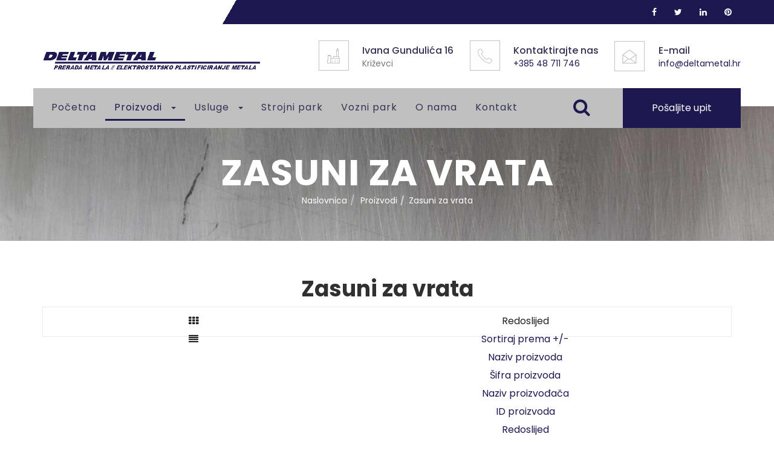

--- FILE ---
content_type: text/html; charset=utf-8
request_url: https://deltametal.hr/deltametal-proizvodi/zasuni-za-vrata/by,ordering?keyword=
body_size: 54753
content:

<!DOCTYPE html>
<html lang="hr-hr" dir="ltr"
	  class='com_virtuemart view-category itemid-798 j31 mm-hover'>

<head>
	<base href="https://deltametal.hr/deltametal-proizvodi/zasuni-za-vrata/by,ordering" />
	<meta http-equiv="content-type" content="text/html; charset=utf-8" />
	<meta name="title" content="Zasuni za vrata" />
	<meta name="description" content="Zasuni za vrata. Više" />
	<meta name="generator" content="Joomla! - Open Source Content Management" />
	<title>Zasuni za vrata</title>
	<link href="https://deltametal.hr/deltametal-proizvodi/zasuni-za-vrata" rel="canonical" />
	<link href="/templates/deltametal/favicon.ico" rel="shortcut icon" type="image/vnd.microsoft.icon" />
	<link href="/templates/deltametal/local/css/themes/deltametal/bootstrap.css" rel="stylesheet" type="text/css" />
	<link href="/components/com_jrealtimeanalytics/css/mainstyle.css" rel="stylesheet" type="text/css" />
	<link href="/components/com_virtuemart/assets/css/vm-ltr-common.css?vmver=e8bc949d" rel="stylesheet" type="text/css" />
	<link href="/components/com_virtuemart/assets/css/vm-ltr-site.css?vmver=e8bc949d" rel="stylesheet" type="text/css" />
	<link href="/components/com_virtuemart/assets/css/vm-ltr-reviews.css?vmver=e8bc949d" rel="stylesheet" type="text/css" />
	<link href="/components/com_virtuemart/assets/css/jquery.fancybox-1.3.4.css?vmver=e8bc949d" rel="stylesheet" type="text/css" />
	<link href="/plugins/system/jce/css/content.css?aa754b1f19c7df490be4b958cf085e7c" rel="stylesheet" type="text/css" />
	<link href="/templates/system/css/system.css" rel="stylesheet" type="text/css" />
	<link href="/templates/deltametal/local/css/themes/deltametal/template.css" rel="stylesheet" type="text/css" />
	<link href="/templates/deltametal/local/css/themes/deltametal/megamenu.css" rel="stylesheet" type="text/css" />
	<link href="/templates/deltametal/local/css/themes/deltametal/off-canvas.css" rel="stylesheet" type="text/css" />
	<link href="/templates/deltametal/fonts/font-awesome/css/font-awesome.min.css" rel="stylesheet" type="text/css" />
	<link href="https://fonts.googleapis.com/css?family=Raleway:100,100i,200,200i,300,300i,400,400i,500,500i,600,600i,700,700i,800,800i,900,900" rel="stylesheet" type="text/css" />
	<link href="https://fonts.googleapis.com/css?family=Open+Sans:300,300i,400,400i,600,600i,700,700i,800,800i" rel="stylesheet" type="text/css" />
	<link href="/templates/deltametal/fonts/flaticon/css/flaticon.css" rel="stylesheet" type="text/css" />
	<link href="/templates/deltametal/fonts/gizmo/css/gizmo.css" rel="stylesheet" type="text/css" />
	<link href="/templates/deltametal/fonts/picons/css/picons.css" rel="stylesheet" type="text/css" />
	<link href="/templates/deltametal/css/jquery.bxslider.css" rel="stylesheet" type="text/css" />
	<link href="/templates/deltametal/css/jquery.fancybox.css" rel="stylesheet" type="text/css" />
	<link href="/templates/deltametal/css/fancybox.css" rel="stylesheet" type="text/css" />
	<link href="/templates/deltametal/css/switcher.css" rel="stylesheet" type="text/css" />
	<link href="/templates/deltametal/css/animate-header.css" rel="stylesheet" type="text/css" />
	<link href="/templates/deltametal/css/odometer-theme-minimal.css" rel="stylesheet" type="text/css" />
	<link href="/templates/deltametal/css/custom.css" rel="stylesheet" type="text/css" />
	<link href="/templates/deltametal/css/k2.css" rel="stylesheet" type="text/css" />
	<link href="/modules/mod_universal_ajaxlivesearch/cache/137/80ab99c47e41e2495cd01f1a3a65831d.css" rel="stylesheet" type="text/css" />
	<link href="/modules/mod_nice_social_bookmark_pro/css/nsb.php?ef=press-down&amp;opa=0&amp;hovereffectopac=0.5&amp;easing=ease&amp;hovereffectspeed=fast&amp;padding=&amp;iposition=none" rel="stylesheet" type="text/css" />
	<style type="text/css">
#scrollToTop {
	cursor: pointer;
	font-size: 0.9em;
	position: fixed;
	text-align: center;
	z-index: 9999;
	-webkit-transition: background-color 0.2s ease-in-out;
	-moz-transition: background-color 0.2s ease-in-out;
	-ms-transition: background-color 0.2s ease-in-out;
	-o-transition: background-color 0.2s ease-in-out;
	transition: background-color 0.2s ease-in-out;

	background: #c0c0c0;
	color: #ffffff;
	border-radius: 3px;
	padding-left: 12px;
	padding-right: 12px;
	padding-top: 12px;
	padding-bottom: 12px;
	right: 20px; bottom: 20px;
}

#scrollToTop:hover {
	background: #999797;
	color: #ffffff;
}

#scrollToTop > img {
	display: block;
	margin: 0 auto;
}
	</style>
	<script type="application/json" class="joomla-script-options new">{"csrf.token":"e3bd39a005b4cd64b4201c614ef07878","system.paths":{"root":"","base":""}}</script>
	<script src="/media/jui/js/jquery.min.js?0493b845740bb9d70ae6a05c1936e86d" type="text/javascript"></script>
	<script src="/media/jui/js/jquery-noconflict.js?0493b845740bb9d70ae6a05c1936e86d" type="text/javascript"></script>
	<script src="/media/jui/js/jquery-migrate.min.js?0493b845740bb9d70ae6a05c1936e86d" type="text/javascript"></script>
	<script src="/components/com_jrealtimeanalytics/js/jquery.noconflict.js" type="text/javascript"></script>
	<script src="/components/com_jrealtimeanalytics/js/stream.js" type="text/javascript" defer="defer"></script>
	<script src="/components/com_jrealtimeanalytics/js/heatmap.js" type="text/javascript" defer="defer"></script>
	<script src="/media/system/js/mootools-core.js?0493b845740bb9d70ae6a05c1936e86d" type="text/javascript"></script>
	<script src="/media/system/js/core.js?0493b845740bb9d70ae6a05c1936e86d" type="text/javascript"></script>
	<script src="/media/system/js/mootools-more.js?0493b845740bb9d70ae6a05c1936e86d" type="text/javascript"></script>
	<script src="/media/plg_system_sl_scrolltotop/js/scrolltotop_mt.js" type="text/javascript"></script>
	<script src="/components/com_virtuemart/assets/js/jquery-ui.min.js?vmver=1.9.2" type="text/javascript"></script>
	<script src="/components/com_virtuemart/assets/js/jquery.ui.autocomplete.html.js" type="text/javascript"></script>
	<script src="/components/com_virtuemart/assets/js/jquery.noconflict.js" type="text/javascript" async="async"></script>
	<script src="/components/com_virtuemart/assets/js/vmsite.js?vmver=e8bc949d" type="text/javascript"></script>
	<script src="/components/com_virtuemart/assets/js/fancybox/jquery.fancybox-1.3.4.pack.js?vmver=e8bc949d" type="text/javascript"></script>
	<script src="/components/com_virtuemart/assets/js/vmprices.js?vmver=e8bc949d" type="text/javascript"></script>
	<script src="/components/com_virtuemart/assets/js/dynupdate.js?vmver=e8bc949d" type="text/javascript"></script>
	<script src="/plugins/system/t3/base-bs3/bootstrap/js/bootstrap.js?0493b845740bb9d70ae6a05c1936e86d" type="text/javascript"></script>
	<script src="/plugins/system/t3/base-bs3/js/jquery.tap.min.js" type="text/javascript"></script>
	<script src="/plugins/system/t3/base-bs3/js/off-canvas.js" type="text/javascript"></script>
	<script src="/plugins/system/t3/base-bs3/js/script.js" type="text/javascript"></script>
	<script src="/plugins/system/t3/base-bs3/js/menu.js" type="text/javascript"></script>
	<script src="/templates/deltametal/js/script.js" type="text/javascript"></script>
	<script src="/templates/deltametal/js/template.js" type="text/javascript"></script>
	<script src="/templates/deltametal/js/odometer.js" type="text/javascript"></script>
	<script src="/templates/deltametal/js/waypoints.min.js" type="text/javascript"></script>
	<script src="/templates/deltametal/js/jquery.bxslider.min.js" type="text/javascript"></script>
	<script src="/templates/deltametal/js/jquery.fitvids.js" type="text/javascript"></script>
	<script src="/templates/deltametal/js/animate-header.js" type="text/javascript"></script>
	<script src="/templates/deltametal/js/switcher.js" type="text/javascript"></script>
	<script src="/templates/deltametal/js/jquery.easing.1.3.js" type="text/javascript"></script>
	<script src="https://deltametal.hr/modules/mod_universal_ajaxlivesearch/engine/dojo.js" type="text/javascript"></script>
	<script src="https://ajax.googleapis.com/ajax/libs/dojo/1.6/dojo/dojo.xd.js" type="text/javascript"></script>
	<script src="/modules/mod_universal_ajaxlivesearch/cache/137/4f9fb0fa5d4ffd89e634f3d19a398ae0.js" type="text/javascript"></script>
	<script type="text/javascript">
				var COM_JREALTIME_NETWORK_ERROR = 'A network error occurred during data stream: '; var jrealtimeBaseURI='https://deltametal.hr/';document.addEvent('domready', function() {
	new Skyline_ScrollToTop({
		'image':		'',
		'text':			'na vrh',
		'title':		'',
		'className':	'scrollToTop',
		'duration':		500,
		'transition':	Fx.Transitions.linear
	});
});//<![CDATA[ 
if (typeof Virtuemart === "undefined"){
	var Virtuemart = {};}
var vmSiteurl = 'https://deltametal.hr/' ;
Virtuemart.vmSiteurl = vmSiteurl;
var vmLang = '&lang=hr';
Virtuemart.vmLang = vmLang; 
var vmLangTag = 'hr';
Virtuemart.vmLangTag = vmLangTag;
var Itemid = '&Itemid=798';
Virtuemart.addtocart_popup = "1" ; 
var usefancy = true; //]]>
jQuery(function($){ initTooltips(); $("body").on("subform-row-add", initTooltips); function initTooltips (event, container) { container = container || document;$(container).find(".hasTooltip").tooltip({"html": true,"container": "body"});} });
	</script>
	<link rel="manifest" href="/manifest.json">
	<script src="/index.js" defer></script>
	<link href="/style.css" rel="stylesheet">
	<script src="/ioshome.js"></script>
<script>
addToHomescreen();</script>
	<script type="text/javascript">
  dojo.addOnLoad(function(){
      document.search = new AJAXSearchelegant({
        id : '137',
        node : dojo.byId('offlajn-ajax-search137'),
        searchForm : dojo.byId('search-form137'),
        textBox : dojo.byId('search-area137'),
        suggestBox : dojo.byId('suggestion-area137'),
        searchButton : dojo.byId('ajax-search-button137'),
        closeButton : dojo.byId('search-area-close137'),
        searchCategories : dojo.byId('search-categories137'),
        productsPerPlugin : 5,
        dynamicResult : '0',
        searchRsWidth : 350,
        searchImageWidth : '100',
        minChars : 2,
        searchBoxCaption : 'Upišite pojam koji želite naći.',
        noResultsTitle : 'Rezultati(0)',
        noResults : 'Nema rezultati!',
        searchFormUrl : '/index.php',
        enableScroll : '0',
        showIntroText: '0',
        scount: '10',
        lang: '',
        stext: 'No results found. Did you mean?',
        moduleId : '137',
        resultAlign : '0',
        targetsearch: '1',
        linktarget: '0',
        keypressWait: '200',
        catChooser : 0,
        searchResult : 1,
        seemoreEnabled : 1,
        seemoreAfter : 7,
        keywordSuggestion : '0',
        seeMoreResults : 'VIDI VIŠE REZULTATA...',
        resultsPerPage : '4',
        resultsPadding : '10',
        controllerPrev : 'PREV',
        controllerNext : 'NEXT',
        fullWidth : '1',
        resultImageWidth : '100',
        resultImageHeight : '100',
        showCat : '1',
        voicesearch : '0'
      })
    });</script>

	
<!-- META FOR IOS & HANDHELD -->
	<meta name="viewport" content="width=device-width, initial-scale=1.0, maximum-scale=1.0, user-scalable=no"/>
	<style type="text/stylesheet">
		@-webkit-viewport   { width: device-width; }
		@-moz-viewport      { width: device-width; }
		@-ms-viewport       { width: device-width; }
		@-o-viewport        { width: device-width; }
		@viewport           { width: device-width; }
	</style>
	<script type="text/javascript">
		//<![CDATA[
		if (navigator.userAgent.match(/IEMobile\/10\.0/)) {
			var msViewportStyle = document.createElement("style");
			msViewportStyle.appendChild(
				document.createTextNode("@-ms-viewport{width:auto!important}")
			);
			document.getElementsByTagName("head")[0].appendChild(msViewportStyle);
		}
		//]]>
	</script>
<meta name="HandheldFriendly" content="true"/>
<meta name="apple-mobile-web-app-capable" content="YES"/>
<!-- //META FOR IOS & HANDHELD -->




<!-- Le HTML5 shim and media query for IE8 support -->
<!--[if lt IE 9]>
<script src="//html5shim.googlecode.com/svn/trunk/html5.js"></script>
<script type="text/javascript" src="/plugins/system/t3/base-bs3/js/respond.min.js"></script>
<![endif]-->

<!-- You can add Google Analytics here or use T3 Injection feature -->

	<script type="text/javascript">var _gaq = _gaq || [];
          _gaq.push(['_setAccount', 'G-FFGP9KPGFH']);
          _gaq.push(['_trackPageview']);

          (function() {
            var ga = document.createElement('script'); ga.type = 'text/javascript'; ga.async = true;
            ga.src = ('https:' == document.location.protocol ? 'https://ssl' : 'http://www') + '.google-analytics.com/ga.js';
            var s = document.getElementsByTagName('script')[0]; s.parentNode.insertBefore(ga, s);
          })();

          </script></head>

<body itemscope itemtype="http://schema.org/WebPage">
	
<div class="t3-wrapper"> <!-- Need this wrapper for off-canvas menu. Remove if you don't use of-canvas -->
   
 <!-- TOPBAR -->
  <div id="topbar" class="wrap tp-topbar">
	<div class="container">
		<div class="row">
					<div class="col-xs-12 col-sm-4 col-md-4  text-left t3-topbar-1  ">
				

<div class="custom"  >
	</div>

			</div>
				
					<div class="col-xs-12 col-sm-8 col-md-8  text-right t3-topbar-1">
				<div class="nsb_container_pro"><a target="_blank" class="icons"  href="https://www.facebook.com/sharer.php?u=https://deltametal.hr/deltametal-proizvodi/zasuni-za-vrata/by,ordering?keyword=&amp;title=Zasuni+za+vrata" onclick="javascript:window.open(this.href,'', 'menubar=no,toolbar=no,resizable=yes,scrollbars=yes,height=600,width=600');return false;"><i class="fa fa-facebook" aria-hidden="true"></i>
</a><a target="_blank" class="icons"  href="https://twitter.com/home?status=https://deltametal.hr/deltametal-proizvodi/zasuni-za-vrata/by,ordering?keyword=&amp;title=Zasuni+za+vrata"><i class="fa fa-twitter" aria-hidden="true"></i>
</a><a target="_blank" class="icons"  href="https://www.linkedin.com/shareArticle?mini=true&amp;url=https://deltametal.hr/deltametal-proizvodi/zasuni-za-vrata/by,ordering?keyword=&amp;summary=%5B..%5D&amp;source=" onclick="javascript:window.open(this.href,'', 'menubar=no,toolbar=no,resizable=yes,scrollbars=yes,height=600,width=600');return false;"><i class="fa fa-linkedin" aria-hidden="true"></i>
</a><a target="_blank" class="icons"  href="http://pinterest.com/"><i class="fa fa-pinterest" aria-hidden="true"></i>
</a></div><div style="clear:both;"></div>
			</div>
				</div>
	</div>
</div>
 <!-- //TOPBAR -->

  
  
<!-- HEADER -->
<header id="t3-header" class="wrap t3-header">
	<div class="container">
		<div class="row">
			<!-- LOGO -->
			<div class="col-lg-4 col-md-4 col-xs-12 logo">
				<div class="logo-image">
					<a href="/" title="Deltametal d.o.o.">
													<img class="logo-img" src="/images/deltametal_logo1.png" alt="Deltametal d.o.o." />
																		<span>Deltametal d.o.o.</span>
					</a>
					<small class="site-slogan"></small>
				</div>
			</div>
			<!-- //LOGO -->
			
			
			<div class="tp-head-contact col-lg-8 col-md-8 col-xs-12">
										<!-- LANGUAGE SWITCHER -->
						<div class="head-contact">
							

<div class="custom"  >
	<div class="elementor-icon-box-wrapper">
<div class="elementor-icon-box-icon"><img src="/images/icon-building.png" alt="Deltametal d.o.o." /></div>
<div class="elementor-icon-box-content">
<h3 class="elementor-icon-box-title"><span>Ivana Gundulića 16</span></h3>
<p class="elementor-icon-box-description">Križevci</p>
</div>
</div>
<div class="elementor-icon-box-wrapper">
<div class="elementor-icon-box-icon"><img src="/images/icon-phone-call.png" alt="Deltametal d.o.o. - kontakt" /></div>
<div class="elementor-icon-box-content">
<h3 class="elementor-icon-box-title"><span>Kontaktirajte nas </span></h3>
<p class="elementor-icon-box-description"><a href="/0038548711746">+385 48 711 746</a></p>
</div>
</div>
<div class="elementor-icon-box-wrapper">
<div class="elementor-icon-box-icon"><img src="/images/icon-envelope.png" alt="" /></div>
<div class="elementor-icon-box-content">
<h3 class="elementor-icon-box-title"><span>E-mail</span></h3>
<p class="elementor-icon-box-description"><a href="mailto:info@deltametal.hr">info@deltametal.hr</a> </p>
</div>
</div></div>

						</div>
						<!-- //LANGUAGE SWITCHER -->
							
			</div>
			
		</div>
	</div>
</header>
<!-- //HEADER -->

   
	
<!-- MAIN NAVIGATION -->
<nav id="t3-mainnav" class="wrap navbar navbar-default t3-mainnav">
	<div class="container">
		<div class="row">
		<!-- Brand and toggle get grouped for better mobile display -->
		<div class="navbar-header">
		
			
							
<button class="btn-primary off-canvas-toggle  hidden-lg hidden-md" type="button" data-pos="right" data-nav="#t3-off-canvas" data-effect="off-canvas-effect-4">
  <i class="fa fa-bars"></i>
</button>

<!-- OFF-CANVAS SIDEBAR -->
<div id="t3-off-canvas" class="t3-off-canvas  hidden-lg hidden-md">

  <div class="t3-off-canvas-header">
    <h2 class="t3-off-canvas-header-title">IZBORNIK</h2>
    <button type="button" class="close" data-dismiss="modal" aria-hidden="true">&times;</button>
  </div>

  <div class="t3-off-canvas-body">
    <div class="t3-module module " id="Mod104"><div class="module-inner"><div class="module-ct"><ul class="nav menu">
<li class="item-101"><a href="/" title="Deltametal d.o.o." ><span>Početna</span></a></li><li class="item-779 active deeper parent"><a href="/deltametal-proizvodi" ><span>Proizvodi</span></a><ul class="nav-child unstyled small"><li class="item-784"><a href="/deltametal-proizvodi/gradevinska-limarija" ><span>Građevinska limarija</span></a></li><li class="item-787"><a href="/deltametal-proizvodi/lopate-za-snijeg" ><span>Lopate za snijeg</span></a></li><li class="item-788"><a href="/deltametal-proizvodi/snjegobrani" ><span>Snjegobrani</span></a></li><li class="item-790 deeper parent"><a href="/deltametal-proizvodi/metalne-kutije-i-ormari" ><span>Metalne kutije i ormari</span></a><ul class="nav-child unstyled small"><li class="item-791"><a href="/deltametal-proizvodi/metalne-kutije-i-ormari/vatrogasni-ormari" ><span>Vatrogasni ormari</span></a></li><li class="item-792"><a href="/deltametal-proizvodi/metalne-kutije-i-ormari/garderobni-ormari" ><span>Garderobni ormari</span></a></li><li class="item-793"><a href="/deltametal-proizvodi/metalne-kutije-i-ormari/ormari-za-plin-i-struju" ><span>Ormari za plin i struju</span></a></li><li class="item-794"><a href="/deltametal-proizvodi/metalne-kutije-i-ormari/ormari-za-oruzje" ><span>Ormari za oružje</span></a></li><li class="item-795"><a href="/deltametal-proizvodi/metalne-kutije-i-ormari/ormari-za-elektronicke-uredaje" ><span>Ormari za elektroničke uređaje</span></a></li></ul></li><li class="item-796"><a href="/deltametal-proizvodi/nosaci-klima-uredaja" ><span>Nosači klima uređaja</span></a></li><li class="item-797"><a href="/deltametal-proizvodi/okovi-za-zaluzine" ><span>Okovi za žaluzine</span></a></li><li class="item-798 current active"><a href="/deltametal-proizvodi/zasuni-za-vrata" ><span>Zasuni za vrata</span></a></li></ul></li><li class="item-763 deeper parent"><a href="/usluge" ><span>Usluge</span></a><ul class="nav-child unstyled small"><li class="item-781"><a href="/usluge/elektrostatsko-plastificiranje" ><span>Elektrostatsko plastificiranje metala</span></a></li><li class="item-806"><a href="/usluge/probijanje-i-stancanje-limova" ><span>Probijanje i štancanje limova</span></a></li><li class="item-807"><a href="/usluge/rezanje-limova" ><span>Rezanje limova</span></a></li><li class="item-808"><a href="/usluge/savijanje-limova" ><span>Savijanje limova</span></a></li><li class="item-809"><a href="/usluge/profiliranje-limova" ><span>Profiliranje limova</span></a></li><li class="item-810"><a href="/usluge/zavarivanje-metala" ><span>Zavarivanje metala</span></a></li><li class="item-811"><a href="/usluge/sacmarenje-metala" ><span>Sačmarenje metala</span></a></li><li class="item-812"><a href="/usluge/lasersko-rezanje-i-graviranje-nemetala" ><span>Lasersko rezanje i graviranje nemetala</span></a></li></ul></li><li class="item-799"><a href="/strojni-park" ><span>Strojni park</span></a></li><li class="item-800"><a href="/vozni-park" ><span>Vozni park</span></a></li><li class="item-505"><a href="/o-nama" ><span>O nama</span></a></li><li class="item-172"><a href="/kontakt-deltametal" ><span>Kontakt</span></a></li></ul>
</div></div></div>
  </div>

</div>
<!-- //OFF-CANVAS SIDEBAR -->

			
		</div>

				<div class=" col-lg-9 col-md-9 col-xs-12">
		<div class="t3-navbar navbar-collapse collapse">
			<div  class="t3-megamenu"  data-responsive="true">
<ul itemscope itemtype="http://www.schema.org/SiteNavigationElement" class="nav navbar-nav level0">
<li itemprop='name'  data-id="101" data-level="1">
<a itemprop='url' class=""  href="/"  title="Deltametal d.o.o."   data-target="#">Početna </a>

</li>
<li itemprop='name' class="active dropdown mega" data-id="779" data-level="1">
<a itemprop='url' class=" dropdown-toggle"  href="/deltametal-proizvodi"   data-target="#" data-toggle="dropdown">Proizvodi <em class="caret"></em></a>

<div class="nav-child dropdown-menu mega-dropdown-menu"  ><div class="mega-dropdown-inner">
<div class="row">
<div class="col-xs-12 mega-col-nav" data-width="12"><div class="mega-inner">
<ul itemscope itemtype="http://www.schema.org/SiteNavigationElement" class="mega-nav level1">
<li itemprop='name'  data-id="784" data-level="2">
<a itemprop='url' class=""  href="/deltametal-proizvodi/gradevinska-limarija"   data-target="#">Građevinska limarija </a>

</li>
<li itemprop='name'  data-id="787" data-level="2">
<a itemprop='url' class=""  href="/deltametal-proizvodi/lopate-za-snijeg"   data-target="#">Lopate za snijeg </a>

</li>
<li itemprop='name'  data-id="788" data-level="2">
<a itemprop='url' class=""  href="/deltametal-proizvodi/snjegobrani"   data-target="#">Snjegobrani </a>

</li>
<li itemprop='name' class="dropdown-submenu mega" data-id="790" data-level="2">
<a itemprop='url' class=""  href="/deltametal-proizvodi/metalne-kutije-i-ormari"   data-target="#">Metalne kutije i ormari </a>

<div class="nav-child dropdown-menu mega-dropdown-menu"  ><div class="mega-dropdown-inner">
<div class="row">
<div class="col-xs-12 mega-col-nav" data-width="12"><div class="mega-inner">
<ul itemscope itemtype="http://www.schema.org/SiteNavigationElement" class="mega-nav level2">
<li itemprop='name'  data-id="791" data-level="3">
<a itemprop='url' class=""  href="/deltametal-proizvodi/metalne-kutije-i-ormari/vatrogasni-ormari"   data-target="#">Vatrogasni ormari </a>

</li>
<li itemprop='name'  data-id="792" data-level="3">
<a itemprop='url' class=""  href="/deltametal-proizvodi/metalne-kutije-i-ormari/garderobni-ormari"   data-target="#">Garderobni ormari </a>

</li>
<li itemprop='name'  data-id="793" data-level="3">
<a itemprop='url' class=""  href="/deltametal-proizvodi/metalne-kutije-i-ormari/ormari-za-plin-i-struju"   data-target="#">Ormari za plin i struju </a>

</li>
<li itemprop='name'  data-id="794" data-level="3">
<a itemprop='url' class=""  href="/deltametal-proizvodi/metalne-kutije-i-ormari/ormari-za-oruzje"   data-target="#">Ormari za oružje </a>

</li>
<li itemprop='name'  data-id="795" data-level="3">
<a itemprop='url' class=""  href="/deltametal-proizvodi/metalne-kutije-i-ormari/ormari-za-elektronicke-uredaje"   data-target="#">Ormari za elektroničke uređaje </a>

</li>
</ul>
</div></div>
</div>
</div></div>
</li>
<li itemprop='name'  data-id="796" data-level="2">
<a itemprop='url' class=""  href="/deltametal-proizvodi/nosaci-klima-uredaja"   data-target="#">Nosači klima uređaja </a>

</li>
<li itemprop='name'  data-id="797" data-level="2">
<a itemprop='url' class=""  href="/deltametal-proizvodi/okovi-za-zaluzine"   data-target="#">Okovi za žaluzine </a>

</li>
<li itemprop='name' class="current active" data-id="798" data-level="2">
<a itemprop='url' class=""  href="/deltametal-proizvodi/zasuni-za-vrata"   data-target="#">Zasuni za vrata </a>

</li>
</ul>
</div></div>
</div>
</div></div>
</li>
<li itemprop='name' class="dropdown mega" data-id="763" data-level="1">
<a itemprop='url' class=" dropdown-toggle"  href="/usluge"   data-target="#" data-toggle="dropdown">Usluge <em class="caret"></em></a>

<div class="nav-child dropdown-menu mega-dropdown-menu"  ><div class="mega-dropdown-inner">
<div class="row">
<div class="col-xs-12 mega-col-nav" data-width="12"><div class="mega-inner">
<ul itemscope itemtype="http://www.schema.org/SiteNavigationElement" class="mega-nav level1">
<li itemprop='name'  data-id="781" data-level="2">
<a itemprop='url' class=""  href="/usluge/elektrostatsko-plastificiranje"   data-target="#">Elektrostatsko plastificiranje metala </a>

</li>
<li itemprop='name'  data-id="806" data-level="2">
<a itemprop='url' class=""  href="/usluge/probijanje-i-stancanje-limova"   data-target="#">Probijanje i štancanje limova </a>

</li>
<li itemprop='name'  data-id="807" data-level="2">
<a itemprop='url' class=""  href="/usluge/rezanje-limova"   data-target="#">Rezanje limova </a>

</li>
<li itemprop='name'  data-id="808" data-level="2">
<a itemprop='url' class=""  href="/usluge/savijanje-limova"   data-target="#">Savijanje limova </a>

</li>
<li itemprop='name'  data-id="809" data-level="2">
<a itemprop='url' class=""  href="/usluge/profiliranje-limova"   data-target="#">Profiliranje limova </a>

</li>
<li itemprop='name'  data-id="810" data-level="2">
<a itemprop='url' class=""  href="/usluge/zavarivanje-metala"   data-target="#">Zavarivanje metala </a>

</li>
<li itemprop='name'  data-id="811" data-level="2">
<a itemprop='url' class=""  href="/usluge/sacmarenje-metala"   data-target="#">Sačmarenje metala </a>

</li>
<li itemprop='name'  data-id="812" data-level="2">
<a itemprop='url' class=""  href="/usluge/lasersko-rezanje-i-graviranje-nemetala"   data-target="#">Lasersko rezanje i graviranje nemetala </a>

</li>
</ul>
</div></div>
</div>
</div></div>
</li>
<li itemprop='name'  data-id="799" data-level="1">
<a itemprop='url' class=""  href="/strojni-park"   data-target="#">Strojni park </a>

</li>
<li itemprop='name'  data-id="800" data-level="1">
<a itemprop='url' class=""  href="/vozni-park"   data-target="#">Vozni park </a>

</li>
<li itemprop='name'  data-id="505" data-level="1">
<a itemprop='url' class=""  href="/o-nama"   data-target="#">O nama </a>

</li>
<li itemprop='name'  data-id="172" data-level="1">
<a itemprop='url' class=""  href="/kontakt-deltametal"   data-target="#">Kontakt </a>

</li>
</ul>
</div>

		</div>
		</div>
			<div class=" col-lg-1 col-md-1 col-xs-12">
								<!-- HEAD SEARCH -->
						<div class="dropdown nav-search ">
								<a data-toggle="dropdown" href="#" class="dropdown-toggle">
									<i class="fa fa-search"></i>									
								</a>
								<div class="nav-child dropdown-menu">
									<div class="dropdown-menu-inner">
										
<div id="offlajn-ajax-search137">
  <div class="offlajn-ajax-search-container">
    <form id="search-form137" action="/deltametal-proizvodi/results,1-24?search=true" method="get" onSubmit="return false;">
    <div class="offlajn-ajax-search-inner">
                <input type="text" name="keyword" id="search-area137" value="" autocomplete="off" />
        <input type="text" tabindex="-1" name="searchwordsugg" id="suggestion-area137" value="" autocomplete="off" />
        <input type="hidden" name="option" value="com_virtuemart" />
        <input type="hidden" name="page" value="shop.browse" /> 
        <input type="hidden" name="view" value="category" />    
        <!-- input type="hidden" name="virtuemart_category_id" value="0" /-->      
              <div id="search-area-close137"></div>
      <div id="ajax-search-button137"><div class="magnifier"></div></div>
      <div class="ajax-clear"></div>
    </div>
  </form>
  <div class="ajax-clear"></div>
  </div>
    </div>
<div class="ajax-clear"></div>
<svg style="position:absolute" height="0" width="0"><filter id="searchblur"><feGaussianBlur in="SourceGraphic" stdDeviation="3"/></filter></svg>

									</div>
								</div>
							</div>
						<!-- //HEAD SEARCH -->
									</div>
		<div class="tp-head-link col-lg-2 col-md-2 col-xs-12">
										<!-- LANGUAGE SWITCHER -->
						<div class="tp-head-link-box">
							

<div class="custom"  >
	<p><a class="elementor-button-link" href="/index.php/kontakt-deltametal"> Pošaljite upit </a></p></div>

						</div>
						<!-- //LANGUAGE SWITCHER -->
							
			</div>
		</div>
	</div>
</nav>
<!-- //MAIN NAVIGATION -->

   
  
	<!-- T3 MAST HEAD -->
	<div class="wrap t3-mast t3-mast-head ">
		

          <!-- HEAD SEARCH -->
      <div class="head-search-dropdown" id="head-search-dropdown">
        
<div id="offlajn-ajax-search137">
  <div class="offlajn-ajax-search-container">
    <form id="search-form137" action="/deltametal-proizvodi/results,1-24?search=true" method="get" onSubmit="return false;">
    <div class="offlajn-ajax-search-inner">
                <input type="text" name="keyword" id="search-area137" value="" autocomplete="off" />
        <input type="text" tabindex="-1" name="searchwordsugg" id="suggestion-area137" value="" autocomplete="off" />
        <input type="hidden" name="option" value="com_virtuemart" />
        <input type="hidden" name="page" value="shop.browse" /> 
        <input type="hidden" name="view" value="category" />    
        <!-- input type="hidden" name="virtuemart_category_id" value="0" /-->      
              <div id="search-area-close137"></div>
      <div id="ajax-search-button137"><div class="magnifier"></div></div>
      <div class="ajax-clear"></div>
    </div>
  </form>
  <div class="ajax-clear"></div>
  </div>
    </div>
<div class="ajax-clear"></div>
<svg style="position:absolute" height="0" width="0"><filter id="searchblur"><feGaussianBlur in="SourceGraphic" stdDeviation="3"/></filter></svg>

      </div>
      <!-- //HEAD SEARCH -->
    	</div>
	<!-- //T3 MAST HEAD -->

  
  
	<!-- MASTHEAD -->
	<div class="wrap t3-sl-1 tp-breadcrumb tp-bg-gray ">
		<div class="container">
			<div class="t3-module module " id="Mod17"><div class="module-inner"><div class="module-ct">

<div class="col-sm-12 tp-breadcrumb-title"><h1>Zasuni za vrata</h1></div>
<div class="">
	<ul class="breadcrumb">
	<li><a href="/" class="pathway">Naslovnica</a><span class="divider"><img src="/templates/deltametal/images/system/arrow.png" alt="" /></span></li><li><a href="/deltametal-proizvodi" class="pathway">Proizvodi</a><span class="divider"><img src="/templates/deltametal/images/system/arrow.png" alt="" /></span></li><li class="active"><span>Zasuni za vrata</span></li></ul>

</div>
</div></div></div>
		</div>
	</div>
	<!-- //MASTHEAD -->


  
<div class="home">
	
	


	
		
	
	
		
		
	
			
	
	
	
	
	
	
	

	
		
	

<div id="t3-mainbody" class="container t3-mainbody">
	<div class="row">

		<!-- MAIN CONTENT -->
		<div id="t3-content" class="t3-content col-xs-12">
						<div id="system-message-container">
	</div>

						<div id="bd_results">
			<div id="cf_res_ajax_loader"></div><div class="category-view">
	<div class="category_description">
	</div>
<div class="browse-view">

<h1>Zasuni za vrata</h1>

<div class="orderby-displaynumber">
	<div class="vm-view-list col-md-5 col-sm-5 col-xs-12">
		<div class="icon-list-grid">
			<div class="vm-view vm-grid active" data-view="vm-grid"><i class="fa fa-th"></i></div>
			<div class="vm-view vm-list" data-view="vm-list"><i class="fa fa-align-justify"></i></div>
		</div>
	</div>
	<div class="toolbar-center col-md-7 col-sm-7 col-xs-12">
		<div class="orderlistcontainer"><div class="title">Redoslijed</div><div class="activeOrder"><a title=" +/-" href="/deltametal-proizvodi/zasuni-za-vrata/by,pc.ordering,product_name/dirDesc?keyword=">Sortiraj prema  +/-</a></div><div class="orderlist"><div><a title="Naziv proizvoda" href="/deltametal-proizvodi/zasuni-za-vrata/by,product_name?keyword=">Naziv proizvoda</a></div><div><a title="Šifra proizvoda" href="/deltametal-proizvodi/zasuni-za-vrata/by,product_sku?keyword=">Šifra proizvoda</a></div><div><a title="Naziv proizvođača" href="/deltametal-proizvodi/zasuni-za-vrata/by,mf_name?keyword=">Naziv proizvođača</a></div><div><a title="ID proizvoda" href="/deltametal-proizvodi/zasuni-za-vrata/by,virtuemart_product_id?keyword=">ID proizvoda</a></div><div><a title="Redoslijed" href="/deltametal-proizvodi/zasuni-za-vrata/by,ordering?keyword=">Redoslijed</a></div></div></div>		<div class="orderlistcontainer limitbox">
			<select id="limit" name="limit" class="inputbox" size="1" onchange="window.top.location.href=this.options[this.selectedIndex].value">
	<option value="/deltametal-proizvodi/zasuni-za-vrata/by,ordering/results,1-15?keyword=">15</option>
	<option value="/deltametal-proizvodi/zasuni-za-vrata/by,ordering?keyword=" selected="selected">24</option>
	<option value="/deltametal-proizvodi/zasuni-za-vrata/by,ordering/results,1-30?keyword=">30</option>
	<option value="/deltametal-proizvodi/zasuni-za-vrata/by,ordering/results,1-60?keyword=">60</option>
	<option value="/deltametal-proizvodi/zasuni-za-vrata/by,ordering/results,1-150?keyword=">150</option>
</select>
		</div>
		<div class="orderlistcontainer counter">
Rezultati 1 - 3 od 3</div>
	</div>
	<div class="clear"></div>
</div> <!-- end of orderby-displaynumber -->



		<div class="row">
			<div class="product vm-col vm-col-3 vertical-separator">
		<div class="spacer product-container">
			<div class="vm-product-media-container">




				<div class="hvproductleft">
														</div>
				

				<div class="hvprductright">

	                	            </div>


				<a title="Zasun za vrata "Omega"" href="/deltametal-proizvodi/zasuni-za-vrata/zasun-za-vrata-omega-2-detail">
					<img src="/images/virtuemart/product/resized/zasuni-za-vrata-3_400x300.jpg" alt="zasuni-za-vrata-3" class="browseProductImage" />				</a>

				<!-- Product Price -->
								<div class="product-price catepriceedit" style="margin-top: 10px;">
					<div class="product-price" id="productPrice4326">
			<div class="havediscountprice" style="display: none;">
			<br>0<br><br>				
			</div>
		</div>



    				
					
				</div>
				
				<!--
								-->
							</div>

			<div class="vm-product-rating-container">
				<div class="availability">
									</div>
			</div>
			<div class="group-title-des vm-product-descr-container-0">
				<h2><a href="/deltametal-proizvodi/zasuni-za-vrata/zasun-za-vrata-omega-2-detail" >Zasun za vrata "Omega"</a></h2>
							</div>
			

			<div class="product-atributeas categorypagepa">
				<div class="pattt1"><span class="firsasdf"></span><span class="lasxxa">
					
				</span></div>
				<div class="pattt2"><span class="firsasdf"></span><span class="lasxxa">
									</span></div>
			</div>

			<div class="cate-productdetails">
    			<div style="display: none;" class="group-price vm3pr-0 "> <div class="product-price" id="productPrice4326">
			<div class="havediscountprice" style="display: none;">
			<br>0<br><br>				
			</div>
		</div>

    				<div class="clear"></div>
    			</div>
    			<div id="addtocart-903356ae8ff820105d57f744c8a24396" class="group-addtocart vm3pr-0 "> <div class="addtocart-area addtocart-areacss">
    <form method="post" class="product js-recalculate" action="/deltametal-proizvodi/zasuni-za-vrata">
        
	<div class="addtocart-bar">
				<a class="ask-a-question" href="/deltametal-proizvodi/zasuni-za-vrata/zasun-za-vrata-omega-2-detail/askquestion?tmpl=component" rel="nofollow" >Pošaljite upit</a>

		
	</div>
	<div class="clear"></div>
	        
        <input type="hidden" name="option" value="com_virtuemart"/>
        <input type="hidden" name="view" value="cart"/>
        <input type="hidden" name="virtuemart_product_id[]" value="4326"/>
        <input type="hidden" name="pname" value="Zasun za vrata "Omega""/>
        <input type="hidden" name="pid" value="4326"/>
        <input type="hidden" name="Itemid" value="798"/>    </form>
</div>    			</div>
			</div>
				</div>
	</div>

		<div class="product vm-col vm-col-3 vertical-separator">
		<div class="spacer product-container">
			<div class="vm-product-media-container">




				<div class="hvproductleft">
														</div>
				

				<div class="hvprductright">

	                	            </div>


				<a title="Zasun za vrata "Omega" 27 x 140" href="/deltametal-proizvodi/zasuni-za-vrata/zasun-za-vrata-omega-1-detail">
					<img src="/images/virtuemart/product/resized/zasuni-za-vrata-2_400x300.jpg" alt="zasuni-za-vrata-2" class="browseProductImage" />				</a>

				<!-- Product Price -->
								<div class="product-price catepriceedit" style="margin-top: 10px;">
					<div class="product-price" id="productPrice4325">
			<div class="havediscountprice" style="display: none;">
			<br>0<br><br>				
			</div>
		</div>



    				
					
				</div>
				
				<!--
								-->
							</div>

			<div class="vm-product-rating-container">
				<div class="availability">
									</div>
			</div>
			<div class="group-title-des vm-product-descr-container-0">
				<h2><a href="/deltametal-proizvodi/zasuni-za-vrata/zasun-za-vrata-omega-1-detail" >Zasun za vrata "Omega" 27 x 140</a></h2>
							</div>
			

			<div class="product-atributeas categorypagepa">
				<div class="pattt1"><span class="firsasdf"></span><span class="lasxxa">
					
				</span></div>
				<div class="pattt2"><span class="firsasdf"></span><span class="lasxxa">
									</span></div>
			</div>

			<div class="cate-productdetails">
    			<div style="display: none;" class="group-price vm3pr-0 "> <div class="product-price" id="productPrice4325">
			<div class="havediscountprice" style="display: none;">
			<br>0<br><br>				
			</div>
		</div>

    				<div class="clear"></div>
    			</div>
    			<div id="addtocart-d3e8fc83b3e886a0dc2aa9845a5215bf" class="group-addtocart vm3pr-0 "> <div class="addtocart-area addtocart-areacss">
    <form method="post" class="product js-recalculate" action="/deltametal-proizvodi/zasuni-za-vrata">
        
	<div class="addtocart-bar">
				<a class="ask-a-question" href="/deltametal-proizvodi/zasuni-za-vrata/zasun-za-vrata-omega-1-detail/askquestion?tmpl=component" rel="nofollow" >Pošaljite upit</a>

		
	</div>
	<div class="clear"></div>
	        
        <input type="hidden" name="option" value="com_virtuemart"/>
        <input type="hidden" name="view" value="cart"/>
        <input type="hidden" name="virtuemart_product_id[]" value="4325"/>
        <input type="hidden" name="pname" value="Zasun za vrata "Omega" 27 x 140"/>
        <input type="hidden" name="pid" value="4325"/>
        <input type="hidden" name="Itemid" value="798"/>    </form>
</div>    			</div>
			</div>
				</div>
	</div>

		<div class="product vm-col vm-col-3 ">
		<div class="spacer product-container">
			<div class="vm-product-media-container">




				<div class="hvproductleft">
														</div>
				

				<div class="hvprductright">

	                	            </div>


				<a title="Zasun za vrata "Omega" 60 x 140" href="/deltametal-proizvodi/zasuni-za-vrata/zasun-za-vrata-omega-detail">
					<img src="/images/virtuemart/product/resized/zasuni-za-vrata-1_400x300.jpg" alt="zasuni-za-vrata-1" class="browseProductImage" />				</a>

				<!-- Product Price -->
								<div class="product-price catepriceedit" style="margin-top: 10px;">
					<div class="product-price" id="productPrice4324">
			<div class="havediscountprice" style="display: none;">
			<br>0<br><br>				
			</div>
		</div>



    				
					
				</div>
				
				<!--
								-->
							</div>

			<div class="vm-product-rating-container">
				<div class="availability">
									</div>
			</div>
			<div class="group-title-des vm-product-descr-container-0">
				<h2><a href="/deltametal-proizvodi/zasuni-za-vrata/zasun-za-vrata-omega-detail" >Zasun za vrata "Omega" 60 x 140</a></h2>
							</div>
			

			<div class="product-atributeas categorypagepa">
				<div class="pattt1"><span class="firsasdf"></span><span class="lasxxa">
					
				</span></div>
				<div class="pattt2"><span class="firsasdf"></span><span class="lasxxa">
									</span></div>
			</div>

			<div class="cate-productdetails">
    			<div style="display: none;" class="group-price vm3pr-0 "> <div class="product-price" id="productPrice4324">
			<div class="havediscountprice" style="display: none;">
			<br>0<br><br>				
			</div>
		</div>

    				<div class="clear"></div>
    			</div>
    			<div id="addtocart-f569c3d708a7558b3049d2896d2b6ce1" class="group-addtocart vm3pr-0 "> <div class="addtocart-area addtocart-areacss">
    <form method="post" class="product js-recalculate" action="/deltametal-proizvodi/zasuni-za-vrata">
        
	<div class="addtocart-bar">
				<a class="ask-a-question" href="/deltametal-proizvodi/zasuni-za-vrata/zasun-za-vrata-omega-detail/askquestion?tmpl=component" rel="nofollow" >Pošaljite upit</a>

		
	</div>
	<div class="clear"></div>
	        
        <input type="hidden" name="option" value="com_virtuemart"/>
        <input type="hidden" name="view" value="cart"/>
        <input type="hidden" name="virtuemart_product_id[]" value="4324"/>
        <input type="hidden" name="pname" value="Zasun za vrata "Omega" 60 x 140"/>
        <input type="hidden" name="pid" value="4324"/>
        <input type="hidden" name="Itemid" value="798"/>    </form>
</div>    			</div>
			</div>
				</div>
	</div>

	    <div class="clear"></div>
  </div>
      		<div class="vm-pagination vm-pagination-bottom"><span class="vm-page-counter"></span></div>
	</div>

</div>

<!-- end browse-view --><script   id="ready.vmprices-js" type="text/javascript" >//<![CDATA[ 
jQuery(document).ready(function($) {

		Virtuemart.product($("form.product"));
}); //]]>
</script><script   id="updDynamicListeners-js" type="text/javascript" >//<![CDATA[ 
jQuery(document).ready(function() { // GALT: Start listening for dynamic content update.
	// If template is aware of dynamic update and provided a variable let's
	// set-up the event listeners.
	//if (Virtuemart.container)
		Virtuemart.updateDynamicUpdateListeners();

}); //]]>
</script><script   id="vm.hover-js" type="text/javascript" >//<![CDATA[ 
jQuery(document).ready(function () {
	jQuery('.orderlistcontainer').hover(
		function() { jQuery(this).find('.orderlist').stop().show()},
		function() { jQuery(this).find('.orderlist').stop().hide()}
	)
}); //]]>
</script><script   id="popups-js" type="text/javascript" >//<![CDATA[ 
jQuery(document).ready(function($) {
		
		$('a.ask-a-question, a.ask-a-question-category-view, a.printModal, a.recommened-to-friend, a.manuModal').click(function(event){
		  event.preventDefault();
		  $.fancybox({
			href: $(this).attr('href'),
			type: 'iframe',
			height: 550
			});
		  });
		
	}); //]]>
</script><script   id="ajax_category-js" type="text/javascript" >//<![CDATA[ 
try {
		jQuery(document).ready(function () {
			function display(view) {
				jQuery('.browse-view .row').removeClass('vm-list vm-grid').addClass(view);
				jQuery('.icon-list-grid .vm-view').removeClass('active');
				if (view == 'vm-list') {
					jQuery('.browse-view .product').addClass('vm-products-horizon');
					jQuery('.products-list .product .vm-product-media-container').addClass('col-md-4');
					jQuery('.products-list .product .product-info').addClass('col-md-8');
					jQuery('.icon-list-grid .' + view).addClass('active');
				} else {
					jQuery('.browse-view .product').removeClass('vm-products-horizon');
					jQuery('.products-list .product .vm-product-media-container').removeClass('col-md-4');
					jQuery('.products-list .product .product-info').removeClass('col-md-8');
					jQuery('.icon-list-grid .' + view).addClass('active');
				}
			}
			jQuery('.vm-view-list .vm-view').each(function () {
				var ua = navigator.userAgent,
				event = (ua.match(/iPad/i)) ? 'touchstart' : 'click';
				jQuery(this).bind(event, function () {
					jQuery(this).addClass(function () {
						if (jQuery(this).hasClass('active'))
							return '';
						return 'active';
					});
					jQuery(this).siblings('.vm-view').removeClass('active');
					catalog_mode = jQuery(this).data('view');
					display(catalog_mode);
				});
			});
		});
	} catch (e) {
		console.error('Error in script declaration; Error:' + e.message);
	}; //]]>
</script></div>
		</div>
		<!-- //MAIN CONTENT -->

	</div>
</div> 

	
	
				
					
		
		
	
	
		
	
	
		
				<!-- TP-INTRO-FEATURE -->
		<div class="tp-intro-feature tp-sl-top-0 t3-sl-1 ">
			<div class="container1">
			<div class="t3-module module " id="Mod193"><div class="module-inner"><div class="module-ct">

<div class="custom"  >
	<p>&nbsp;</p>
<p style="text-align: center;"><img src="/images/eu-projekti/hamag-bicro.jpg" alt="hamag bicro" width="275" height="65" /> &nbsp; &nbsp;<img src="/images/eu-projekti/esif.jpg" alt="esif" /> &nbsp; &nbsp;<img src="/images/eu-projekti/europska-unija.jpg" alt="europska unija" /></p>
<p style="text-align: center;">Krajnji primatelj finanijskog instrumenta sufinanciranog iz Europskog fonda za regionalni razvoj u sklopu Operativnog programa "Konkurentnost i kohezija".</p></div>
</div></div></div>
			</div>
		</div>
		<!-- //TP-INTRO-FEATURE -->
	</div>

  
  



<!-- FOOTER -->
<footer id="t3-footer" class="wrap t3-footer">

			<!-- FOOT NAVIGATION -->
		<div class="container">
				<!-- SPOTLIGHT -->
	<div class="t3-spotlight t3-footnav  row">
					<div class=" col-lg-3 col-md-3 col-sm-3 col-xs-12">
								<div class="t3-module module " id="Mod192"><div class="module-inner"><h3 class="module-title "><span>Zainteresirani ste za određeni proizvod?</span></h3><div class="module-ct">

<div class="custom"  >
	<p>Kontaktirajte nas putem emaila <span style="color: #ffffff;"><strong><span style="text-decoration: underline;"><a style="color: #ffffff; text-decoration: underline;" href="mailto:info@deltametal.hr?subject=Novi%20upit%20sa%20web%20stranice" target="_blank">info@deltametal.hr</a></span></strong></span>&nbsp;te ćemo Vas ubrzo kontaktirati!</p>
<p>Veselimo se suradnji sa vama.&nbsp;</p></div>
</div></div></div>
							</div>
					<div class=" col-lg-3 col-md-3 col-sm-3 col-xs-12">
								<div class="t3-module module " id="Mod188"><div class="module-inner"><div class="module-ct">

<div class="custom"  >
	<p style="text-align: center;"><img src="/images/minpo.jpg" alt="minpo" width="200" height="80" /></p></div>
</div></div></div><div class="t3-module module " id="Mod154"><div class="module-inner"><h3 class="module-title "><span>Sjedište firme</span></h3><div class="module-ct">

<div class="custom"  >
	<p>Ivana Gundulića 16</p>
<p>48260 Križevci</p>
<p>Tel: + 385 48 711 746</p>
<p>Fax: +385 48 270 265</p>
<p>E-mail: <a href="mailto:info@deltametal.hr">info@deltametal.hr</a></p>
<p>Web: <a href="https://www.deltametal.hr">www.deltametal.hr</a></p></div>
</div></div></div>
							</div>
					<div class=" col-lg-3 col-md-3 col-sm-3 col-xs-12">
								<div class="t3-module module " id="Mod187"><div class="module-inner"><h3 class="module-title "><span>Proizvodni pogon</span></h3><div class="module-ct">

<div class="custom"  >
	<p>Ulica Nikole Tesle 50</p>
<p>48260 Križevci</p>
<p>Tel/Fax: +385 48 716 201</p>
<p>E-mail: <a href="mailto:limarija@deltametal.hr">limarija@deltametal.hr</a></p>
<p>Web: <a href="https://www.deltametal.hr">www.deltametal.hr</a></p></div>
</div></div></div><div class="t3-module module " id="Mod189"><div class="module-inner"><div class="module-ct">

<div class="custom"  >
	<p>&nbsp;</p>
<p style="text-align: center;"><img src="/images/hamag.jpg" alt="hamag" />&nbsp;</p></div>
</div></div></div><div class="t3-module module " id="Mod195"><div class="module-inner"><div class="module-ct">

<div class="custom"  >
	<p>&nbsp;</p>
<p style="text-align: center;"><a href="/novosti/119-deltametal-nextgenerationeu"><img src="/images/next-gen-eu.png" alt="next gen eu" width="371" height="84" /></a></p></div>
</div></div></div>
							</div>
					<div class=" col-lg-3 col-md-3 col-sm-3 col-xs-12">
								<div class="t3-module module_menu " id="Mod103"><div class="module-inner"><h3 class="module-title "><span>Naša ponuda</span></h3><div class="module-ct"><ul class="nav menu">
<li class="item-801"><a href="/deltametal-savijanje-i-rezanje-limova" ><span>Savijanje i rezanje limova</span></a></li><li class="item-802"><a href="/elektrostatsko-plastificiranje" ><span>Elektrostatsko plastificiranje</span></a></li><li class="item-803"><a href="/prerada-metala" ><span>Prerada metala</span></a></li><li class="item-804"><a href="/tlacno-ljevanje-zamka" ><span>Tlačno ljevanje zamka</span></a></li><li class="item-805"><a href="/sacmarenje-metala" ><span>Sačmarenje metala</span></a></li></ul>
</div></div></div>
							</div>
			</div>
<!-- SPOTLIGHT -->
		</div>
		<!-- //FOOT NAVIGATION -->
	
	<section class="t3-copyright">
		<div class="container">
		<div class="cspt-footer-text-inner">
			<div class="row">
				
				<!-- //COPYRIGHTS -->
				<div class="footer-copyright">
					<div class="col-md-12 col-sm-12 col-xs-12 copyright ">
						<ul class="nav menu">
<li class="item-636"><a href="/politika-privatnosti" ><span>Politika privatnosti</span></a></li><li class="item-637"><a href="/kolacici-radin" ><span>Kolačići</span></a></li></ul>


<style> 

#asosAppSmartBanner{
    position:fixed!important;
    left:0;
    bottom:-1px;
    width:100%;
    min-height:78px;
    border-top:1px solid #eee;background:#fff;
    z-index:999;
    overflow:hidden;
    -webkit-text-size-adjust:none}

    #asosAppSmartBanner
     *{box-sizing:border-box;font-size:14px;line-height:16px}#asosAppSmartBanner a{text-decoration:none}#asosAppSmartBanner .sb-close{display:block;position:absolute;top:20px;right:10px;width:30px;padding:10px;color:#333;background-image:url([data-uri]);background-position:50% 50%;background-repeat:no-repeat;background-size:23px;text-indent:-9999px}#asosAppSmartBanner #sb-messageView{padding:17px 10px 10px}#asosAppSmartBanner #sb-message{display:block;margin:7px 10px 17px 67px;color:#333;position:relative}#asosAppSmartBanner #sb-message,#asosAppSmartBanner #sb-message *{font-size:13px}#asosAppSmartBanner #sb-message .strong{font-family:FuturaPTmedium,FuturaPTbook,FuturaStd,Helvetica Neue,Helvetica,Arial,sans-serif;font-weight:700}#asosAppSmartBanner #sb-messageActions{margin:0;text-align:left}@media screen and (min-width:480px){#asosAppSmartBanner #sb-messageActions{margin-right:30px}}#asosAppSmartBanner #sb-actions.iOs9{text-align:center}#asosAppSmartBanner #sb-actions.iOs9 #sb-install{width:200px}@media only screen and (max-width:1024px) and (min-width:569px){#asosAppSmartBanner #sb-message{max-width:300px;margin-right:20px;float:left}#asosAppSmartBanner #sb-actions{float:right;max-width:400px;min-width:300px}#asosAppSmartBanner .sb-close{top:16px}}#asosAppSmartBanner #sb-message.sb-show-ratings .asos-name{position:relative}#asosAppSmartBanner #sb-message.sb-show-ratings .asos-name:after{margin-bottom:0;text-indent:-9999px;display:block;background-position:0 0;background-repeat:no-repeat;background-size:75px;background-origin:border-box;width:90px;height:15px;top:1px;left:42px;content:" ";position:absolute}#asosAppSmartBanner.android #sb-message.sb-show-ratings .asos-name:after{width:76px}#asosAppSmartBanner #sb-message>div{margin-bottom:5px}#asosAppSmartBanner #sb-message .promo-message{background:#2d2d2d;color:#fff;text-align:center;font-size:12px;line-height:20px;padding:5px;letter-spacing:.4px;text-transform:uppercase}#asosAppSmartBanner #sb-message #sb-appIcon{position:absolute;top:50%;left:-67px;transform:translateY(-50%);width:55px;height:55px;background:url(https://elux.com.hr/images/logo.png) 50% 50% no-repeat;background-size:55px;border:1px solid #eee;border-radius:10px;margin-bottom:0}#asosAppSmartBanner .add-button{color:#333;font-size:10px;font-family:Futura-PT,FuturaStd,Tahoma,Arial,Verdana,Sans-Serif;font-weight:700;padding:4px 0;display:inline-block;width:46%;margin:5px;text-align:center;text-transform:uppercase;height:34px;line-height:29px;letter-spacing:.4px}#asosAppSmartBanner #sb-install{background-color:#00aa5b;color:#fff}#asosAppSmartBanner #sb-openInApp{background-color:#f5f5f5}#asosAppSmartBanner #sb-settingsViewAction{height:68px;padding:7px;line-height:24px;text-align:center}#asosAppSmartBanner #sb-settingsView label{margin-left:7px}#asosAppSmartBanner #sb-settingsView.sb-close{float:right}#asosAppSmartBanner.with-promo .sb-close{top:5px;right:19px}#asosAppSmartBanner.with-promo #sb-message .asos-name{margin-bottom:10px}#asosAppSmartBanner.with-promo #sb-message{margin-bottom:13px}#unPdpPage .add-button{font-size:12px}#unPdpPage #sb-message{font-size:14px}#asosAppSmartBanner #sb-message .smaller{font-size:.8em!important}body.lang-ru #asosAppSmartBanner .add-button,body.ru #asosAppSmartBanner .add-button{font-size:8px}

</style> 

 
<script> 
function close(){
    document.getElementById("asosAppSmartBanner").style.display = "none"; 
}



</script> 



<div class="module">
	<small>Copyright &#169; 2025 Deltametal d.o.o.. Sva prava zadržana. <a href="http://www.123dizajn.com/" title="Visit 123dizajn.com!" rel="nofollow">Design by 123 Dizajn </a>.</small>
	<small></small>
</div>


					</div>
				</div>
				<div class="footer-right">
					<div class="col-md-6 col-sm-6 col-xs-12 footer-menu ">
						
					</div>
				</div>
				</div>
			</div>
		</div>
	</section>

</footer>
<!-- //FOOTER -->

  
 
</div>
<div class="bg-overlay"></div>

</body>

</html>







--- FILE ---
content_type: text/css
request_url: https://deltametal.hr/templates/deltametal/local/css/themes/deltametal/template.css
body_size: 219230
content:
@import url('https://fonts.googleapis.com/css?family=Poppins:100,100i,200,200i,300,300i,400,400i,500,500i,600,600i,700,700i,800,800i,900,900i&display=swap');
@media (max-width: 767px) {
  .always-show .mega > .mega-dropdown-menu,
  .always-show .dropdown-menu {
    display: block !important;
    position: static;
  }
  .open .dropdown-menu {
    display: block;
  }
}
.t3-logo,
.t3-logo-small {
  display: block;
  text-decoration: none;
  text-align: left;
  background-repeat: no-repeat;
  background-position: center;
}
.t3-logo {
  width: 182px;
  height: 50px;
}
.t3-logo-small {
  width: 60px;
  height: 30px;
}
.t3-logo,
.t3-logo-color {
  background-image: url("//static.joomlart.com/images/jat3v3-documents/logo-complete/t3logo-big-color.png");
}
.t3-logo-small,
.t3-logo-small.t3-logo-color {
  background-image: url("//static.joomlart.com/images/jat3v3-documents/logo-complete/t3logo-small-color.png");
}
.t3-logo-dark {
  background-image: url("//static.joomlart.com/images/jat3v3-documents/logo-complete/t3logo-big-dark.png");
}
.t3-logo-small.t3-logo-dark {
  background-image: url("//static.joomlart.com/images/jat3v3-documents/logo-complete/t3logo-small-dark.png");
}
.t3-logo-light {
  background-image: url("//static.joomlart.com/images/jat3v3-documents/logo-complete/t3logo-big-light.png");
}
.t3-logo-small.t3-logo-light {
  background-image: url("//static.joomlart.com/images/jat3v3-documents/logo-complete/t3logo-small-light.png");
}
@media (max-width: 767px) {
  .logo-control .logo-img-sm {
    display: block;
  }
  .logo-control .logo-img {
    display: none;
  }
}
@media (min-width: 768px) {
  .logo-control .logo-img-sm {
    display: none;
  }
  .logo-control .logo-img {
    display: block;
  }
}
#community-wrap .collapse {
  position: relative;
  height: 0;
  overflow: hidden;
  display: block;
}
.body-data-holder:before {
  display: none;
  content: "grid-float-breakpoint:768px screen-xs:480px screen-sm:768px screen-md:992px screen-lg:1200px";
}

body {
  font-weight: 400;
  line-height: 1.9;
  color: #212121;
  font-size: 16px;
  font-family: 'Poppins', sans-serif;
  
}
input,
button,
select,
textarea {
  font-family: inherit;
  font-size: inherit;
  line-height: inherit;
}
a {
  color: #1e1850;
  text-decoration: none;
}
a:hover,
a:focus {
  color: #2E257A;
  text-decoration: none;
}
a:focus {
  outline: thin dotted;
  outline: 5px auto -webkit-focus-ring-color;
  outline-offset: -2px;
}
img {
  vertical-align: middle;
  max-width: 100%;
}
th,
td {
  line-height: 1.42857143;
  text-align: left;
  vertical-align: top;
}
th {
  font-weight: bold;
}
.cat-list-row0:hover,
.cat-list-row1:hover {
  background: #f5f5f5;
}
.cat-list-row1,
tr.cat-list-row1 td {
  background: #f9f9f9;
}
table.contentpane,
table.tablelist,
table.category,
table.admintable,
table.blog {
  width: 100%;
}
table.contentpaneopen {
  border: 0;
}
.star {
  color: #ffd769;
}
.red {
  color: #dd4b39;
}
.text .red {
  background: none !important;
}
hr {
  margin-top: 20px;
  margin-bottom: 20px;
  border: 0;
  border-top: 1px solid #f1f2f7;
}
.wrap {
  width: auto;
  clear: both;
}
.center,
.table td.center,
.table th.center {
  text-align: center;
}
.element-invisible {
  position: absolute;
  padding: 0;
  margin: 0;
  border: 0;
  height: 1px;
  width: 1px;
  overflow: hidden;
}

h1,
h2,
h3,
h4,
h5,
h6,
.h1,
.h2,
.h3,
.h4,
.h5,
.h6 {
  font-family: 'Poppins', sans-serif;
  font-weight: 700;
  line-height: 1.1;
  color: #303030;
  font-weight: bold;
}
h1 small,
h2 small,
h3 small,
h4 small,
h5 small,
h6 small,
.h1 small,
.h2 small,
.h3 small,
.h4 small,
.h5 small,
.h6 small,
h1 .small,
h2 .small,
h3 .small,
h4 .small,
h5 .small,
h6 .small,
.h1 .small,
.h2 .small,
.h3 .small,
.h4 .small,
.h5 .small,
.h6 .small {
  font-weight: normal;
  line-height: 1;
  color: #999999;
}
h1,
.h1,
h2,
.h2,
h3,
.h3 {
  margin-top: 20px;
  margin-bottom: 10px;
}
h1 small,
.h1 small,
h2 small,
.h2 small,
h3 small,
.h3 small,
h1 .small,
.h1 .small,
h2 .small,
.h2 .small,
h3 .small,
.h3 .small {
  font-size: 65%;
}
h4,
.h4,
h5,
.h5,
h6,
.h6 {
  margin-top: 10px;
  margin-bottom: 10px;
}
h4 small,
.h4 small,
h5 small,
.h5 small,
h6 small,
.h6 small,
h4 .small,
.h4 .small,
h5 .small,
.h5 .small,
h6 .small,
.h6 .small {
  font-size: 75%;
}
h1,
.h1 {
  font-size: 36px;
}
h2,
.h2 {
  font-size: 30px;
}
h3,
.h3 {
  font-size: 24px;
}
h4,
.h4 {
  font-size: 20px;
}
h5,
.h5 {
  font-size: 14px;
}
h6,
.h6 {
  font-size: 12px;
}
p {
  margin: 0 0 13px;
}
.lead {
  margin-bottom: 20px;
  font-size: 16px;
  font-weight: 200;
  line-height: 1.4;
}
@media (min-width: 768px) {
  .lead {
    font-size: 21px;
  }
}
small,
.small {
  font-size: 85%;
}
cite {
  font-style: normal;
}
.text-left {
  text-align: left;
}
.text-right {
  text-align: right;
}
.text-center {
  text-align: center;
}
.text-justify {
  text-align: justify;
}
.text-muted {
  color: #999999;
}
.text-primary {
  color: #1e1850;
}
a.text-primary:hover {
  color: #014b84;
}
.text-success {
  color: #468847;
}
a.text-success:hover {
  color: #356635;
}
.text-info {
  color: #3a87ad;
}
a.text-info:hover {
  color: #2d6987;
}
.text-warning {
  color: #c09853;
}
a.text-warning:hover {
  color: #a47e3c;
}
.text-danger {
  color: #b94a48;
}
a.text-danger:hover {
  color: #953b39;
}
.dropcap {
  font-size: 45px;
}
.bg-primary {
  color: #fff;
  background-color: #1e1850;
}
a.bg-primary:hover {
  background-color: #014b84;
}
.bg-success {
  background-color: #dff0d8;
}
a.bg-success:hover {
  background-color: #c1e2b3;
}
.bg-info {
  background-color: #d9edf7;
}
a.bg-info:hover {
  background-color: #afd9ee;
}
.bg-warning {
  background-color: #fcf8e3;
}
a.bg-warning:hover {
  background-color: #f7ecb5;
}
.bg-danger {
  background-color: #f2dede;
}
a.bg-danger:hover {
  background-color: #e4b9b9;
}
.highlight {
  background-color: #FFC;
  font-weight: bold;
  padding: 1px 4px;
}
.page-header {
  padding-bottom: 9px;
  margin: 40px 0 20px;
  border-bottom: 1px solid #f1f2f7;
}
ul,
ol {
  margin-top: 0;
  margin-bottom: 10px;
  
}
ul ul,
ol ul,
ul ol,
ol ol {
  margin-bottom: 0;
}
.list-unstyled {
  padding-left: 0;
  list-style: none;
}
.list-inline {
  padding-left: 0;
  list-style: none;
  margin-left: -5px;
}
.list-inline > li {
  display: inline-block;
  padding-left: 5px;
  padding-right: 5px;
}
dl {
  margin-top: 0;
  margin-bottom: 20px;
}
dt,
dd {
  line-height: auto;
}
dt {
  font-weight: bold;
}
dd {
  margin-left: 0;
}
@media (min-width: 768px) {
  .dl-horizontal dt {
    float: left;
    width: 160px;
    clear: left;
    text-align: right;
    overflow: hidden;
    text-overflow: ellipsis;
    white-space: nowrap;
  }
  .dl-horizontal dd {
    margin-left: 180px;
  }
}
abbr[title],
abbr[data-original-title] {
  cursor: help;
  border-bottom: 1px dotted #999999;
}
.initialism {
  font-size: 90%;
  text-transform: uppercase;
}
blockquote {
  padding: 20px 20px;
  margin: 0 0 20px;
  font-size: 17.5px;
  border-left: 5px solid #666666;
  font-style: italic;
  background: #f8f8f8;
}
blockquote p:last-child,
blockquote ul:last-child,
blockquote ol:last-child {
  margin-bottom: 0;
}
blockquote footer,
blockquote small,
blockquote .small {
  display: block;
  font-size: 80%;
  line-height: 1.42857143;
  color: #999999;
}
blockquote footer:before,
blockquote small:before,
blockquote .small:before {
  content: '\2014 \00A0';
}
.blockquote-reverse,
blockquote.pull-right {
  padding-right: 15px;
  padding-left: 0;
  border-right: 5px solid #666666;
  border-left: 0;
  text-align: right;
}
.blockquote-reverse footer:before,
blockquote.pull-right footer:before,
.blockquote-reverse small:before,
blockquote.pull-right small:before,
.blockquote-reverse .small:before,
blockquote.pull-right .small:before {
  content: '';
}
.blockquote-reverse footer:after,
blockquote.pull-right footer:after,
.blockquote-reverse small:after,
blockquote.pull-right small:after,
.blockquote-reverse .small:after,
blockquote.pull-right .small:after {
  content: '\00A0 \2014';
}
blockquote:before,
blockquote:after {
  content: "";
}
address {
  margin-bottom: 20px;
  font-style: normal;
  line-height: 1.42857143;
}
code,
kbd,
pre,
samp {
  font-family: Monaco, Menlo, Consolas, "Courier New", monospace;
}
.btn-actions {
  text-align: center;
}
.features-list {
  margin-top: 60px;
  
}
.features-list .page-header {
  border: 0;
  text-align: center;
}
.features-list .page-header h1 {
  font-size: 46px;
}
.features-list .feature-row {
  overflow: hidden;
  min-height: 200px;
  color: #696f72;
  border-top: 1px solid #e0e2e3;
  padding: 60px 0 0;
  text-align: center;
}
.features-list .feature-row:last-child {
  border-bottom: 1px solid #e0e2e3;
  margin-bottom: 60px;
}
.features-list .feature-row h3 {
  font-size: 28px;
}
.features-list .feature-row div:first-child {
  padding-left: 0;
}
.features-list .feature-row div:last-child {
  padding-right: 0;
}
.features-list .feature-row div:first-child.feature-img img {
  float: left;
}
.features-list .feature-row div:last-child.feature-img img {
  float: right;
}
.jumbotron h2 {
  font-size: 46px;
}
.jumbotron iframe {
  margin-top: 20px;
}

.form-control:focus {
  border-color: #66afe9;
  outline: 0;
  -webkit-box-shadow: inset 0 1px 1px rgba(0,0,0,.075), 0 0 8px rgba(102, 175, 233, 0.6);
  box-shadow: inset 0 1px 1px rgba(0,0,0,.075), 0 0 8px rgba(102, 175, 233, 0.6);
}
.form-control::-moz-placeholder {
  color: #999999;
  opacity: 1;
}
.form-control:-ms-input-placeholder {
  color: #999999;
}
.form-control::-webkit-input-placeholder {
  color: #999999;
}
textarea.form-control {
  height: auto;
}
.form-group {
  margin-bottom: 20px;
}
.radio label,
.checkbox label {
  display: inline;
}
.form-control-static {
  margin-bottom: 0;
}
@media (min-width: 768px) {
  .form-inline .form-group {
    display: inline-block;
  }
  .form-inline .form-control {
    display: inline-block;
  }
  .form-inline .radio input[type="radio"],
  .form-inline .checkbox input[type="checkbox"] {
    float: none;
  }
}
.form-horizontal .control-label,
.form-horizontal .radio,
.form-horizontal .checkbox,
.form-horizontal .radio-inline,
.form-horizontal .checkbox-inline {
  margin-top: 0;
  margin-bottom: 0;
  padding-top: 7px;
}
.form-horizontal .form-control-static {
  padding-top: 7px;
}
.btn {
  font-weight: bold;
  font-size: 15px;
  text-transform: none;
  transition: all 500ms ease;
}
.btn-white {
  color: #1e1850 !important;
  background-color: transparent;
  border: 2px solid #1e1850;
  border-radius: 3px;
}
.btn-white:hover,
.btn-white:focus {
  background-color: #1e1850;
  border: 2px solid #1e1850;
  color: #ffffff !important;
}
.btn-round {
  border-radius: 100% !important;
  padding: 15px;
}
.j2-button {
  background-color: #303030;
  color: #ffffff;
}
.j2-button:hover {
  background-color: #1e1850;
  color: #ffffff;
}
.tp-btn-brand {
  background: #1e1850;
  color: #ffffff !important;
  padding: 10px 20px;
  border-radius: 50px;
}
.tp-btn-brand:hover {
  background: #ffffff;
  color: #1e1850 !important;
}
.btn-border {
  color: #ffffff !important;
  background-color: transparent;
  border: 2px solid #ffffff;
  border-radius: 3px;
}
.btn-border:hover,
.btn-border:focus {
  background-color: #ffffff;
  border: 2px solid #ffffff;
  color: #303030 !important;
}
.btn-default {
  background: #1e1850;
  color: #ffffff;
  border-color: #1e1850;
}
.btn-default:hover {
  background: #015799;
  color: #ffffff;
  border-color: #015799;
}
.btn-primary {
  background-color: #1e1850;
  border-radius: 3px;
  border: 2px solid #1e1850;
}
.btn-primary:hover {
  background-color: #015799;
  border: 2px solid #015799;
}
.btn-black {
  background-color: #666666;
  border-radius: 3px;
  border: 2px solid #666666;
  color: #ffffff;
}
.btn-black:hover {
  background-color: #015799;
  border: 2px solid #015799;
  color: #ffffff;
}
.btn-inverse {
  color: #ffffff;
  background-color: #666666;
  border-color: #595959;
}
.btn-inverse:hover,
.btn-inverse:focus,
.btn-inverse.focus,
.btn-inverse:active,
.btn-inverse.active,
.open > .dropdown-toggle.btn-inverse {
  color: #ffffff;
  background-color: #4d4d4d;
  border-color: #3b3b3b;
}
.btn-inverse:active,
.btn-inverse.active,
.open > .dropdown-toggle.btn-inverse {
  background-image: none;
}
.btn-inverse.disabled,
.btn-inverse[disabled],
fieldset[disabled] .btn-inverse,
.btn-inverse.disabled:hover,
.btn-inverse[disabled]:hover,
fieldset[disabled] .btn-inverse:hover,
.btn-inverse.disabled:focus,
.btn-inverse[disabled]:focus,
fieldset[disabled] .btn-inverse:focus,
.btn-inverse.disabled.focus,
.btn-inverse[disabled].focus,
fieldset[disabled] .btn-inverse.focus,
.btn-inverse.disabled:active,
.btn-inverse[disabled]:active,
fieldset[disabled] .btn-inverse:active,
.btn-inverse.disabled.active,
.btn-inverse[disabled].active,
fieldset[disabled] .btn-inverse.active {
  background-color: #666666;
  border-color: #595959;
}
.btn-inverse .badge {
  color: #666666;
  background-color: #ffffff;
}
.btn-link {
  font-weight: bold !important;
  font-size: 13px !important;
  text-transform: capitalize !important;
  text-decoration: none;
}
.btn-link,
.btn-link:hover,
.btn-link:focus,
.btn-link:active {
  text-decoration: none;
}
.btn-link:hover,
.btn-link:focus {
  text-decoration: none;
}
.btn-lg {
  padding: 10px 40px !important;
}
.btn-block {
  display: table-caption;
  margin-top: 33px;
  margin-bottom: 10px;
}
@media (max-width: 767px) {
  .btn-block .app-button {
    margin-bottom: 20px;
  }
}
.btn-block + .btn-block {
  margin-top: 5px;
}
select::-moz-placeholder,
textarea::-moz-placeholder,
input[type="text"]::-moz-placeholder,
input[type="password"]::-moz-placeholder,
input[type="datetime"]::-moz-placeholder,
input[type="datetime-local"]::-moz-placeholder,
input[type="date"]::-moz-placeholder,
input[type="month"]::-moz-placeholder,
input[type="time"]::-moz-placeholder,
input[type="week"]::-moz-placeholder,
input[type="number"]::-moz-placeholder,
input[type="email"]::-moz-placeholder,
input[type="url"]::-moz-placeholder,
input[type="search"]::-moz-placeholder,
input[type="tel"]::-moz-placeholder,
input[type="color"]::-moz-placeholder,
.inputbox::-moz-placeholder {
  color: #999999;
  opacity: 1;
}
select:-ms-input-placeholder,
textarea:-ms-input-placeholder,
input[type="text"]:-ms-input-placeholder,
input[type="password"]:-ms-input-placeholder,
input[type="datetime"]:-ms-input-placeholder,
input[type="datetime-local"]:-ms-input-placeholder,
input[type="date"]:-ms-input-placeholder,
input[type="month"]:-ms-input-placeholder,
input[type="time"]:-ms-input-placeholder,
input[type="week"]:-ms-input-placeholder,
input[type="number"]:-ms-input-placeholder,
input[type="email"]:-ms-input-placeholder,
input[type="url"]:-ms-input-placeholder,
input[type="search"]:-ms-input-placeholder,
input[type="tel"]:-ms-input-placeholder,
input[type="color"]:-ms-input-placeholder,
.inputbox:-ms-input-placeholder {
  color: #999999;
}
select::-webkit-input-placeholder,
textarea::-webkit-input-placeholder,
input[type="text"]::-webkit-input-placeholder,
input[type="password"]::-webkit-input-placeholder,
input[type="datetime"]::-webkit-input-placeholder,
input[type="datetime-local"]::-webkit-input-placeholder,
input[type="date"]::-webkit-input-placeholder,
input[type="month"]::-webkit-input-placeholder,
input[type="time"]::-webkit-input-placeholder,
input[type="week"]::-webkit-input-placeholder,
input[type="number"]::-webkit-input-placeholder,
input[type="email"]::-webkit-input-placeholder,
input[type="url"]::-webkit-input-placeholder,
input[type="search"]::-webkit-input-placeholder,
input[type="tel"]::-webkit-input-placeholder,
input[type="color"]::-webkit-input-placeholder,
.inputbox::-webkit-input-placeholder {
  color: #999999;
}
textareaselect,
textareatextarea,
textareainput[type="text"],
textareainput[type="password"],
textareainput[type="datetime"],
textareainput[type="datetime-local"],
textareainput[type="date"],
textareainput[type="month"],
textareainput[type="time"],
textareainput[type="week"],
textareainput[type="number"],
textareainput[type="email"],
textareainput[type="url"],
textareainput[type="search"],
textareainput[type="tel"],
textareainput[type="color"],
textarea.inputbox {
  height: auto;
}
@media screen and (min-width: 768px) {
  select,
  textarea,
  input[type="text"],
  input[type="password"],
  input[type="datetime"],
  input[type="datetime-local"],
  input[type="date"],
  input[type="month"],
  input[type="time"],
  input[type="week"],
  input[type="number"],
  input[type="email"],
  input[type="url"],
  input[type="search"],
  input[type="tel"],
  input[type="color"],
  .inputbox {
    width: auto;
  }
}
select,
select.form-control,
select.inputbox,
select.input {
  padding-right: 5px;
}
.input-append .active,
.input-prepend .active {
  background-color: #ceefdd;
  border-color: #5bc98c;
}
.invalid {
  border-color: #dd4b39;
}
label.invalid {
  color: #dd4b39;
}
input.invalid {
  border: 1px solid #dd4b39;
}

.dropdown-menu > li > a {
  padding: 5px 20px;
}
.dropdown-header {
  padding: 3px 20px;
  font-size: 14px;
}
.dropdown-header a {
  color: #999999;
}
.dropdown-submenu > a:after {
  border-left-color: #666666;
}
.dropdown-submenu:hover > a:after {
  border-left-color: #595959;
}
.nav > li > .separator {
  position: relative;
  display: block;
  padding: 10px 15px;
  line-height: 20px;
}
@media (min-width: 768px) {
  .nav > li > .separator {
    padding-top: 15px;
    padding-bottom: 15px;
  }
}
@media (max-width: 991px) {
  .nav > li > span {
    padding: 10px 15px;
    display: inline-block;
  }
}
.nav .caret {
  border-top-color: #1e1850;
  border-bottom-color: #1e1850;
}
.nav a:hover .caret {
  border-top-color: #015799;
  border-bottom-color: #015799;
}
.t3-navhelper {
  background: #303030;
  color: #4f5861;
  padding: 5px 0;
}
.breadcrumb {
  margin-bottom: 0;
  padding: 2px 12px 2px;
  border-radius: 2px;
  float: none;
  background: none;
}
.breadcrumb > li a,
.breadcrumb > li span {
  color: #ffffff;
  font-size: 14px;
  font-weight: 400;
}
.breadcrumb > li + li:before {
  content: "/\00a0";
}
.breadcrumb > .active {
  color: #ffffff;
  font-size: 14px;
  font-weight: bold;
}
.breadcrumb > .active + li:before {
  content: "";
  padding: 0;
}
.breadcrumb > .active .hasTooltip {
  padding-right: 10px;
}
.breadcrumb .divider {
  display: none;
}
.pagination {
  display: inline-block;
}
.pagination:before,
.pagination:after {
  content: " ";
  display: table;
}
.pagination:after {
  clear: both;
}
@media screen and (min-width: 768px) {
  .pagination {
    float: none;
  }
}
.pagination .pagination {
  display: inline-block;
}
.counter {
  display: inline-block;
  margin-top: 20px;
  padding: 6px 12px;
  background-color: #ffffff;
  border: 1px solid #dddddd;
  border-radius: 4px;
}
@media screen and (min-width: 768px) {
  .counter {
    float: right;
  }
}

.navbar-header {
  margin-left: 10px;
}
.navbar-toggle {
  border: 2px solid #1e1850;
  color: #1e1850;
  font-size: 14px;
  padding: 0;
  height: 40px;
  line-height: 40px;
  width: 40px;
  margin: 15px 0 0 0;
}
.navbar-toggle:hover,
.navbar-toggle:active,
.navbar-toggle:focus {
  background: #1e1850;
  border-color: #1e1850;
  color: #ffffff;
}
@media (min-width: 768px) {
  .navbar-toggle {
    display: none;
  }
}
.navbar-nav {
  margin: 7.5px -15px;
}
.navbar-nav > li > a {
  outline: none;
}
@media (max-width: 767px) {
  .navbar-nav .open .dropdown-menu > li > a,
  .navbar-nav .open .dropdown-menu .dropdown-header {
    outline: none;
  }
}
@media (min-width: 768px) {
  .navbar-nav {
    margin: 0;
  }
}
.navbar-nav > li > .dropdown-menu,
.navbar-nav > li.open > .dropdown-menu {
  background: #f6f6f6;
  border-radius: 0;
  font-size: 13px;
  min-width: 300px;
  box-shadow: none;
  border-top: 1px solid #f8f8f8;
  border-bottom-right-radius: 6px;
  border-bottom-left-radius: 6px;
  border: none;
  box-shadow: 0 10px 40px rgba(0,0,0,.20);
  
  padding: 0;
}
.navbar-nav > li > .dropdown-menu > li > a,
.navbar-nav > li.open > .dropdown-menu > li > a {
  color: #666666;
  outline: none;
}
.navbar-nav > li > .dropdown-menu > li.open > a,
.navbar-nav > li.open > .dropdown-menu > li.open > a,
.navbar-nav > li > .dropdown-menu > li.hover > a,
.navbar-nav > li.open > .dropdown-menu > li.hover > a,
.navbar-nav > li > .dropdown-menu > li.active > a,
.navbar-nav > li.open > .dropdown-menu > li.active > a {
  color: #1e1850;
  background: #999999;
}
.navbar-default {
  background-color: transparent;
  font-size: 13px;
  font-weight: bold;
}
.navbar-default .navbar-brand {
  color: #777777;
}
.navbar-default .navbar-brand:hover,
.navbar-default .navbar-brand:focus {
  color: #5e5e5e;
  background-color: transparent;
}
.navbar-default .navbar-collapse {
  width: auto;
  background: transparent;
  -webkit-box-shadow: none;
  -moz-box-shadow: none;
  box-shadow: none;
}
.navbar-default .navbar-text {
  color: #777777;
}
.navbar-default .navbar-nav li {
  *border-right: 1px solid #f1f2f7;
  padding-right: 0;
  padding-left: 0;
}
.tp-head-link {
	background:#1D1850;
	text-align: center;
}
.tp-head-link:hover {
	background:#2E257A;
}
.tp-head-link  p {
	margin-bottom:0;
}
.tp-head-link a {
	color: #fff;
	font-weight: 400;
	padding: 18px 0px;
	display: block;
	font-size: 16px;
}
.navbar-default .navbar-nav li a {
  font-family: 'Poppins',sans-serif;
  padding: 22px 15px;
  color: #333354;
  outline: none;
  font-weight: 400;
  font-size: 16px;
  letter-spacing: 1px;
  text-transform: none;
  display: block;
  position: relative;

}
.navbar-default .navbar-nav li a::after {
    content: "";
    position: absolute;
    bottom: 10px;
    left: 0;
    width: 50%;
    height: 3px;
    background: #1e1850;
    -webkit-transform-origin: right top;
    transform-origin: right top;
    -webkit-transform: scaleX(0);
    transform: scaleX(0);
    -webkit-transition: transform .3s cubic-bezier(.25,.46,.45,.94) 0ms;
    -webkit-transition: -webkit-transform .3s cubic-bezier(.25,.46,.45,.94) 0ms;
    transition: -webkit-transform .3s cubic-bezier(.25,.46,.45,.94) 0ms;
    transition: transform .3s cubic-bezier(.25,.46,.45,.94) 0ms;
    transition: transform .3s cubic-bezier(.25,.46,.45,.94) 0ms,-webkit-transform .3s cubic-bezier(.25,.46,.45,.94) 0ms;
}
.navbar-default .navbar-nav li.active > a::after , .tp-home .navbar-default .navbar-nav > li:first-child > a::after{
    content: "";
    position: absolute;
    bottom: 10px;
    left: 0;
    width: 100%;
    height: 3px;
    background: #1e1850;
    -webkit-transform-origin:left top;transform-origin:left top;-webkit-transform:scale(1);transform:scale(1)
    -webkit-transition: transform .3s cubic-bezier(.25,.46,.45,.94) 0ms;
    -webkit-transition: -webkit-transform .3s cubic-bezier(.25,.46,.45,.94) 0ms;
    transition: -webkit-transform .3s cubic-bezier(.25,.46,.45,.94) 0ms;
    transition: transform .3s cubic-bezier(.25,.46,.45,.94) 0ms;
    transition: transform .3s cubic-bezier(.25,.46,.45,.94) 0ms,-webkit-transform .3s cubic-bezier(.25,.46,.45,.94) 0ms;
}
.navbar-default .navbar-nav li a:hover::after {
	-webkit-transform-origin:left top;transform-origin:left top;-webkit-transform:scale(1);transform:scale(1);width: 100%;
}
.navbar-default .navbar-nav li a:hover,
.navbar-default .navbar-nav li a:focus {
  color: #1e1850;
  background-color: transparent;
  
}
.navbar-default .navbar-nav > li > .nav-header {
  color: #777777;
  display: inline-block;
  padding-top: 15px;
  padding-bottom: 15px;
}
.navbar-default .navbar-nav > .active > a {
 
}
.navbar-default .navbar-nav > .active > a,
.navbar-default .navbar-nav > .active > a:hover,
.navbar-default .navbar-nav > .active > a:focus {
  color: #1e1850;
  background-color: transparent;
}
.navbar-default .navbar-nav > .disabled > a,
.navbar-default .navbar-nav > .disabled > a:hover,
.navbar-default .navbar-nav > .disabled > a:focus {
  color: #cccccc;
  background-color: transparent;
}
.navbar-default .navbar-nav .tp-download {
  *padding: 6px 10px  !important;
  margin-top: 29px !important;
  border-radius: 30px;
  border: 2px solid #1e1850;
  background: #1e1850;
}
.navbar-default .navbar-nav .tp-download a {
  line-height: 24px;
  border-top: 0px;
  color: #ffffff;
}
.navbar-default .navbar-nav .tp-download a:hover {
  border-top: 0px;
}
.navbar-default .navbar-nav .tp-download:hover {
  background: #015799;
  border: 2px solid #015799;
}
.navbar-default .navbar-nav .tp-download:hover a {
  color: #ffffff !important;
}
.navbar-default .navbar-toggle {
  border-color: #dddddd;
}
.navbar-default .navbar-toggle:hover,
.navbar-default .navbar-toggle:focus {
  background-color: #dddddd;
}
.navbar-default .navbar-toggle .icon-bar {
  background-color: #cccccc;
}
.navbar-default .navbar-collapse,
.navbar-default .navbar-form {
  border-color: #eeeeee;
}
.navbar-default .navbar-nav > .dropdown > a:hover .caret,
.navbar-default .navbar-nav > .dropdown > a:focus .caret {
  border-top-color: #333333;
  border-bottom-color: #333333;
}
.navbar-default .navbar-nav > .open > a {
  color: #4f5861;
}
.navbar-default .navbar-nav > .open > a,
.navbar-default .navbar-nav > .open > a:hover,
.navbar-default .navbar-nav > .open > a:focus {
  background-color: transparent;
  color: #1e1850;
}
.navbar-default .navbar-nav > .open > a .caret,
.navbar-default .navbar-nav > .open > a:hover .caret,
.navbar-default .navbar-nav > .open > a:focus .caret {
  border-top-color: #1e1850;
  border-bottom-color: #1e1850;
}
.navbar-default .navbar-nav > .dropdown > a .caret {
  border-top-color: #333354;
  border-bottom-color: #333354;
  margin-left: 10px;
}
@media (max-width: 767px) {
  .navbar-default .navbar-nav .open .dropdown-menu > li > a {
    color: #4f5861;
  }
  .navbar-default .navbar-nav .open .dropdown-menu > li > a:hover,
  .navbar-default .navbar-nav .open .dropdown-menu > li > a:focus {
    color: #333333;
    background-color: transparent;
  }
  .navbar-default .navbar-nav .open .dropdown-menu > .active > a,
  .navbar-default .navbar-nav .open .dropdown-menu > .active > a:hover,
  .navbar-default .navbar-nav .open .dropdown-menu > .active > a:focus {
    color: #1e1850;
    background-color: #eeeeee;
  }
  .navbar-default .navbar-nav .open .dropdown-menu > .disabled > a,
  .navbar-default .navbar-nav .open .dropdown-menu > .disabled > a:hover,
  .navbar-default .navbar-nav .open .dropdown-menu > .disabled > a:focus {
    color: #cccccc;
    background-color: transparent;
  }
}
.navbar-default .navbar-link {
  color: #777777;
}
.navbar-default .navbar-link:hover {
  color: #333333;
}
@media (max-width: 1199px) {
  .has-navbar-header .container {
    position: relative;
  }
  .has-navbar-header #t3-mainnav {
    position: absolute;
    right: 0;
    width: 100%;
    top: 71px;
    z-index: 9999;
  }
  .has-navbar-header #t3-mainnav .t3-nav-btn {
    position: absolute;
    right: 15px;
    top: -71px;
  }
  .has-navbar-header .t3-mainnav {
    float: none;
    width: 100%;
  }
  .has-navbar-header .t3-mainnav .t3-navbar-collapse {
    background: #ffffff;
    margin: 0 -15px;
    max-height: 400px;
  }
  .has-navbar-header .t3-mainnav .t3-navbar-collapse .navbar-nav {
    margin: 0 -15px;
  }
}
.tp-onepage {
  padding-bottom: 0px !important;
}
.tp-onepage .t3-mainnav {
  float: none;
}
.tp-onepage .navbar-default .navbar-nav li a {
  
  
}
@media (max-width: 767px) {
  .tp-onepage .navbar-default .navbar-nav li a {
    line-height: 30px;
  }
}
@media (min-width: 768px) {
  .tp-onepage .navbar-default .navbar-nav li a {
    line-height: 80px;
  }
}
@media (min-width: 992px) {
  .tp-onepage .navbar-default .navbar-nav li a {
    line-height: 80px;
  }
}
@media (min-width: 1200px) {
  .tp-onepage .navbar-default .navbar-nav li a {
    line-height: 80px;
  }
}
.t3-mainnav {
  border: 0;
  margin-bottom: 0;
  border-radius: 0;
  min-height: 0;
}

@media (min-width: 992px) {
  .t3-mainnav .container {
    background: #C0C0C0;
	position: absolute;
	z-index: 999;
	margin: 0 auto;
	left: 0;
	right: 0;
	top: -30px;
  }
}
.t3-mainnav .t3-navbar {
  padding-left: 0;
  padding-right: 0;
}
.t3-mainnav .t3-navbar .navbar-nav {
  text-transform: uppercase;
}
.t3-mainnav .t3-navbar .navbar-nav > li {
  margin: 0px 0px 0px 15px;
  height: 100%;
  margin-left: 0px;
}
.t3-mainnav .t3-navbar .navbar-nav > li a:hover {
  color: #1e1850;

}
.t3-mainnav .t3-navbar .navbar-nav > .active > a,
.t3-mainnav .t3-navbar .navbar-nav > .active > a:hover,
.t3-mainnav .t3-navbar .navbar-nav > .active > a:focus {
  background: none;
  color: #1e1850;
}
.t3-mainnav .t3-navbar .navbar-nav > .disabled > a,
.t3-mainnav .t3-navbar .navbar-nav > .disabled > a:hover,
.t3-mainnav .t3-navbar .navbar-nav > .disabled > a:focus {
  color: #cccccc;
  background: none;
}
.t3-mainnav .t3-navbar .navbar-nav > .open > a {
  color: #1e1850;
}
.t3-mainnav .t3-navbar .navbar-nav > .open > a .caret,
.t3-mainnav .t3-navbar .navbar-nav > .open > a:hover .caret,
.t3-mainnav .t3-navbar .navbar-nav > .open > a:focus .caret {
  border-top-color: #1e1850;
  border-bottom-color: #1e1850;
}
.t3-mainnav .t3-navbar-collapse {
  padding-bottom: 10px;
  padding-top: 10px;
}
@media (min-width: 768px) {
  .t3-mainnav .t3-navbar-collapse {
    display: none !important;
  }
}
.t3-mainnav .t3-navbar-collapse .navbar-nav {
  margin: 0 -15px;
  text-transform: uppercase;
}
.t3-mainnav .t3-navbar-collapse .navbar-nav li > a .fa {
  margin-right: 5px;
}
.t3-mainnav .t3-navbar-collapse .navbar-nav > li > a {
  border: none;
  padding: 8px 0;
}
.t3-mainnav .t3-navbar-collapse .navbar-nav > li:first-child > a {
  border-top: 0;
}
.t3-mainnav .t3-navbar-collapse .navbar-nav .open .dropdown-menu {
  padding: 0;
  font-size: 13px;
  background: rgba(255, 255, 255, 0.96);
  box-shadow: 4px 4px 0 0 rgba(0, 0, 0, 0.04);
}
.t3-mainnav .t3-navbar-collapse .navbar-nav .open .dropdown-menu > li > a {
  color: #666666;
  padding: 3px 10px;
  text-transform: none;
}
.t3-mainnav .t3-navbar-collapse .navbar-nav .open .dropdown-menu > li > a:hover,
.t3-mainnav .t3-navbar-collapse .navbar-nav .open .dropdown-menu > li > a:focus {
  color: #ff4f03;
}
.t3-mainnav .t3-navbar-collapse .navbar-nav .open .dropdown-menu > li.active > a {
  color: #ff4f03;
}
.t3-mainnav .t3-navbar-collapse .navbar-nav .open .dropdown-menu > .dropdown-submenu > .dropdown-menu {
  padding: 0 10px;
}
.t3-mainnav .t3-navbar-collapse .navbar-nav .open .dropdown-menu > li.mega-group > span {
  color: #ff4f03;
  display: block;
  font-weight: 600;
  padding: 0 10px;
  text-transform: uppercase;
}
.t3-mainnav .t3-navbar-collapse .navbar-nav .open .dropdown-menu > li.mega-group.open > a {
  background: none;
  color: #ff4f03;
}
.t3-mainnav .t3-navbar-collapse .navbar-nav .open .dropdown-menu > li.mega-group > .dropdown-menu .dropdown-submenu > a:after {
  border-left-color: #666666;
}
.t3-mainnav .t3-navbar-collapse .navbar-nav .open .dropdown-menu > li.mega-group > .dropdown-menu .dropdown-submenu.open > a {
  background: none;
  color: #ff4f03;
}
.t3-mainnav .t3-navbar-collapse .navbar-nav .open .dropdown-menu > li.mega-group > .dropdown-menu .dropdown-submenu.open > a:after {
  border-left-color: #ff4f03;
}
.t3-mainnav .t3-navbar-collapse .navbar-nav .dropdown > a .caret {
  position: absolute;
  top: 40%;
  right: 12px;
}
.runway-home .t3-header {
  border-bottom: 1px solid #f8f8f8;
}
.runway-home .t3-header .logo {
  margin-top: 10px;
  margin-bottom: 10px;
}
.runway-home .t3-mainnav {
  float: left;
}

.none-responsive .has-navbar-header #t3-mainnav {
  position: static;
  width: 83.333%;
  top: 0;
}
.none-responsive .has-navbar-header #t3-mainnav .t3-nav-btn {
  position: static;
  top: 0;
}
.none-responsive .has-navbar-header #t3-mainnav .t3-navbar-collapse {
  margin: 0;
  background: none;
  padding: 0;
}
.none-responsive .has-navbar-header .t3-mainnav {
  float: right;
  width: auto;
}
.none-responsive .navbar-nav > li > .dropdown-menu,
.none-responsive .navbar-nav > li.open > .dropdown-menu {
  padding: 20px 0;
}
#t3-mainnav-form {
  background: #ffffff;
  overflow: hidden;
}
@media screen and (max-width: 767px) {
  #t3-mainnav-form .navbar-nav {
    margin: 0;
  }
}
#t3-mainnav-form li.back-home {
  position: relative;
}
#t3-mainnav-form li.back-home .fa-angle-left {
  font-size: 30px;
  left: 10px;
  position: absolute;
  top: 27%;
}
@media screen and (max-width: 767px) {
  #t3-mainnav-form li.back-home .fa-angle-left {
    top: 15%;
    left: 5px;
  }
}
#t3-mainnav-form li.back-home a {
  background: #1e1850;
  color: #ffffff;
  padding-left: 30px;
}
#t3-mainnav-form li.back-home a:hover {
  background: #014b84;
  color: #ffffff;
}
@media screen and (max-width: 767px) {
  #t3-mainnav-form li.back-home a {
    padding-left: 20px;
    padding-right: 10px;
  }
}
#t3-mainnav-form li a {
  color: #777777;
  font-size: 12px;
  text-transform: uppercase;
  padding: 20px;
}
#t3-mainnav-form li a:hover,
#t3-mainnav-form li a:focus,
#t3-mainnav-form li a:active {
  background: transparent;
  color: #333333;
}
@media screen and (max-width: 767px) {
  #t3-mainnav-form li a {
    padding: 10px 5px;
  }
}
#t3-mainnav-form li.active a {
  color: #1e1850;
  background: transparent;
}
@media screen and (max-width: 767px) {
  #t3-mainnav-form li {
    display: inline-block;
  }
}

.tp-title-center .module-title {
  text-align: center;
  font-size: 30px;
  font-weight: 700;
  color: #303030;
  margin: 0px auto 10px;
}
.tp-title-center .white {
  color: #ffffff;
  margin: 0 auto 13px;
  max-width: 750px;
  padding-bottom: 0px;
}
.title-dec-gray {
  margin: 0 auto 30px;
  max-width: 750px;
}
.tp-capital .module-title {
  text-transform: capitalize;
  font-size: 20px;
}
.tp-shop .module-title {
  text-align: center;
  font-size: 30px;
  font-weight: 700;
  color: #303030;
  padding-bottom: 10px;
  position: relative;
}
.tp-shop .module-title:after {
  border-bottom: 2px solid #666666;
  content: "";
  left: 0;
  margin: 0 auto;
  position: absolute;
  top: 14px;
  width: 100%;
  z-index: 1;
}
.tp-shop .module-title span {
  background-color: #ffffff;
  display: inline-block;
  font-size: 30px;
  font-weight: normal;
  margin-bottom: 5px;
  padding: 0 20px;
  position: relative;
  text-transform: capitalize;
  z-index: 2;
}
.tp-bg-gray .tp-shop .module-title span {
  background-color: #f8f8f8;
}
.tp-bg-brand {
  color: #ffffff;
}
.tp-bg-brand .module-title {
  color: #ffffff;
}
.tp-overlay-dark .module-title .title-left {
  color: #ffffff;
}
.tp-overlay-dark .module-title .title-right {
  color: #1e1850;
}
.t3-module {
  background: transparent;
  color: inherit;
  *margin-bottom: 20px;
}
@media screen and (min-width: 768px) {
  .t3-module {
    *margin-bottom: 40px;
  }
}
.t3-module .module-inner {
  padding: 0;
}
.module-title {
  background: transparent;
  color: #303030;
  font-size: 30px;
  margin: 0 0 10px 0;
  text-transform: none;
  font-weight: bold;
}
.module-title .title-right {
  color: #1e1850;
}
.module-intro {
  font-family: 'Merriweather', serif;
  font-style: italic;
  text-align: center;
}
.tp-sub-text {
  font-family: 'Merriweather', serif;
  font-style: italic;
}
.module-ct {
  background: transparent;
  color: inherit;
  padding: 0;
}
.module-ct:before,
.module-ct:after {
  content: " ";
  display: table;
}
.module-ct:after {
  clear: both;
}
.module-ct > ul,
.module-ct .custom > ul,
.module-ct > ol,
.module-ct .custom > ol {
  margin-left: 20px;
  padding-left: 0;
}
.module-ct > ul.unstyled,
.module-ct .custom > ul.unstyled,
.module-ct > ol.unstyled,
.module-ct .custom > ol.unstyled {
  padding-left: 0;
}
.module-ct > ul.nav,
.module-ct .custom > ul.nav,
.module-ct > ol.nav,
.module-ct .custom > ol.nav {
  padding-left: 0;
  margin-left: 0;
}
.tp-mega-img {
  *background-position: 106% bottom;
  *background-size: contain;
  *height: 224px;
  *background-repeat: no-repeat;
}
.module_menu .nav > li > a,
.module_menu .nav > li > .separator {
  padding: 6px 5px;
  display: block;
}
#login-form input[type="text"],
#login-form input[type="password"] {
  width: 100%;
}
#login-form ul.unstyled {
  margin-top: 20px;
  padding-left: 20px;
}
#login-form #form-login-remember label {
  font-weight: normal;
}
.banneritem a {
  font-weight: bold;
}
.bannerfooter {
  border-top: 1px solid #f1f2f7;
  font-size: 12px;
  padding-top: 10px;
  text-align: right;
}
.categories-module,
ul.categories-module,
.category-module,
ul.category-module {
  margin: 0;
}
.categories-module li,
ul.categories-module li,
.category-module li,
ul.category-module li {
  list-style: none;
  padding: 10px 0;
  border-top: 1px solid #f1f2f7;
}
.categories-module li:first-child,
ul.categories-module li:first-child,
.category-module li:first-child,
ul.category-module li:first-child {
  border-top: 0;
}
.categories-module h4,
ul.categories-module h4,
.category-module h4,
ul.category-module h4 {
  font-size: 14px;
  font-weight: normal;
  margin: 0;
}
.feed h4 {
  font-weight: bold;
}
.feed .newsfeed,
.feed ul.newsfeed {
  border-top: 1px solid #f1f2f7;
}
.feed .newsfeed .feed-link,
.feed ul.newsfeed .feed-link,
.feed .newsfeed h5.feed-link,
.feed ul.newsfeed h5.feed-link {
  font-size: 14px;
  font-weight: normal;
  margin: 0;
}
.latestusers,
ul.latestusers {
  margin-left: 0;
}
.latestusers li,
ul.latestusers li {
  background: #f1f2f7;
  display: inline-block;
  padding: 5px 10px;
  border-radius: 4px;
}
.stats-module dt,
.stats-module dd {
  display: inline-block;
  margin: 0;
}
.stats-module dt {
  font-weight: bold;
  width: 35%;
}
.stats-module dd {
  width: 60%;
}
.tagspopular ul {
  display: block;
  margin: 0;
  padding: 0;
  list-style: none;
  overflow: hidden;
}
.tagspopular ul > li {
  color: #4f5861;
  display: inline-block;
  margin: 0 5px 5px 0;
}
.tagspopular ul > li > a {
  background: #f1f2f7;
  border-radius: 3px;
  color: #4f5861;
  display: block;
  padding: 2px 5px;
}
.tagspopular ul > li > a:hover,
.tagspopular ul > li > a:focus,
.tagspopular ul > li > a:active {
  background: #015799;
  color: #ffffff;
  text-decoration: none;
}
.tagssimilar module-title ul {
  margin: 0;
  padding: 0;
  list-style: none;
}
.tagssimilar ul > li {
  border-bottom: 1px solid #f1f2f7;
  padding: 8px 0;
}
.tagssimilar ul > li > a {
  color: #4f5861;
}
.tagssimilar ul > li > a:hover,
.tagssimilar ul > li > a:focus,
.tagssimilar ul > li > a:active {
  color: #015799;
}
.css-loader-wrapper {
  padding: 10px !important;
}
.css-loader-wrapper .css-loader {
  border-width: 4px !important;
}
.arrow {
  border-radius: 3px !important;
  background: #222222 !important;
}
.arrow:hover {
  background: #1e1850 !important;
}
.sprocket-strips-pagination {
  display: inline !important;
}
.sprocket-strips-pagination ul {
  float: none !important;
  text-align: center;
}
.sprocket-strips-pagination ul li {
  border: 2px solid #999999;
  background: #ffffff;
  list-style: none;
  border-radius: 1em;
  cursor: pointer;
  display: inline-block;
  opacity: 0.3;
  padding: 4px !important;
}
.sprocket-strips-pagination ul li span {
  display: none;
}
.sprocket-strips-pagination ul li.active {
  border: 2px solid #1e1850;
  background: #ffffff;
}
.sprocket-lists-portrait .sprocket-lists-portrait-container li {
  border: none !important;
  padding: 0px;
  margin: 0px;
}
.sprocket-lists-portrait .sprocket-lists-portrait-container li:hover .sprocket-lists-portrait-title {
  color: #1e1850;
  -webkit-transition: all 500ms ease;
  -moz-transition: all 500ms ease;
  -ms-transition: all 500ms ease;
  -o-transition: all 500ms ease;
  transition: all 500ms ease;
}
.sprocket-lists-portrait .sprocket-lists-portrait-container li:hover .sprocket-lists-portrait-title i {
  background-color: #1e1850;
  -webkit-transition: all 500ms ease;
  -moz-transition: all 500ms ease;
  -ms-transition: all 500ms ease;
  -o-transition: all 500ms ease;
  transition: all 500ms ease;
}
.sprocket-lists-portrait .sprocket-lists-portrait-container li .sprocket-lists-portrait-title {
  text-transform: capitalize;
  *color: #666666;
}
.sprocket-lists-portrait .sprocket-lists-portrait-container li .sprocket-lists-portrait-title i {
  color: #ffffff;
  border-radius: 50%;
  background-color: #666666;
  margin-right: 10px;
  padding: 11px 12px;
  width: 40px;
  height: 40px;
}
.sprocket-lists-portrait .sprocket-lists-portrait-container li.active .sprocket-lists-portrait-title {
  color: #1e1850;
}
.sprocket-lists-portrait .sprocket-lists-portrait-container li.active .sprocket-lists-portrait-title i {
  background-color: #1e1850;
}
.tp-title-no-padding .sprocket-strips-title a:hover {
  text-decoration: none;
}
.tp-title-no-padding .sprocket-strips-title a .module-title {
  padding-bottom: 0px;
  margin-bottom: 0px;
}
.tp-about-us .module-title {
  margin-bottom: 0px;
  margin-top: 10px;
}
.sprocket-strips-item {
  box-shadow: 0px 0px !important;
}
.sprocket-strips-item .sprocket-strips-content {
  background-color: transparent;
  padding: 0px;
  color: inherit;
  text-align: center;
}
.sprocket-strips-item .sprocket-strips-content .tp-title-block {
  padding: 20px 15px;
}
.sprocket-strips-item .sprocket-strips-content .tp-title-block .sprocket-strips-title a {
  color: #303030;
}
.sprocket-strips-item .sprocket-strips-content .tp-title-block .sprocket-strips-title a:hover {
  color: #1e1850;
}
.sprocket-strips-arrows {
  display: table !important;
  width: 100%;
}
.sprocket-strips-arrows .arrow {
  background: #222222 !important;
  box-shadow: none !important;
  color: #ffffff !important;
  height: 30px !important;
  width: 30px !important;
  font-size: 1.3em !important;
}
.sprocket-strips-arrows .arrow:hover {
  background: #1e1850 !important;
}
.sprocket-strips-arrows .arrow i {
  font-size: 25px;
}
.sprocket-strips-c .tp-grid {
  margin: 5px;
  overflow: hidden;
}
.sprocket-strips-c .tp-runway .sprocket-strips-c-item {
  background: #ffffff !important;
}
.sprocket-strips-c .tp-runway .sprocket-strips-c-item .sprocket-strips-c-image {
  border-bottom: none;
}
.sprocket-strips-c .tp-runway .sprocket-strips-c-item .sprocket-strips-c-content {
  text-align: center;
  padding: 25px 0px 0px;
}
.sprocket-strips-c .tp-runway .sprocket-strips-c-item .sprocket-strips-c-content .sprocket-strips-c-title a {
  color: #303030;
}
.sprocket-strips-c .tp-runway .sprocket-strips-c-item .sprocket-strips-c-content .sprocket-strips-c-title a:hover {
  text-decoration: none;
}
.sprocket-strips-c .tp-runway .sprocket-strips-c-item .sprocket-strips-c-content .sprocket-strips-c-extended-info {
  position: relative;
}
.sprocket-strips-c .tp-runway .sprocket-strips-c-item .sprocket-strips-c-content .sprocket-strips-c-extended-info a:hover {
  text-decoration: none;
}
.sprocket-strips-c .sprocket-strips-c-nav {
  padding: 10px;
}
.sprocket-strips-c .sprocket-strips-c-nav .sprocket-strips-c-arrows .arrow {
  background: #222222;
  color: #ffffff;
  height: 30px;
  width: 30px;
}
.sprocket-strips-c .sprocket-strips-c-nav .sprocket-strips-c-arrows .arrow i {
  font-size: 25px;
}
.tp-home-2 .sprocket-strips-content {
  background: #1e1850;
  color: #ffffff;
}
.tp-home-2 .sprocket-strips-pagination li {
  background: #ffffff !important;
  box-shadow: none;
}
.sprocket-quotes .sprocket-quotes-item {
  background-color: #4f5861;
  color: #ffffff;
}
.sprocket-quotes .sprocket-quotes-item .sprocket-quotes-text {
  font-family: 'Merriweather', serif;
  font-style: italic;
  font-weight: 300;
}
.sprocket-quotes .quotes-bottomright-arrow:before {
  border-color: rgba(0, 0, 0, 0.15) transparent;
}
.sprocket-quotes .quotes-bottomright-arrow:after {
  border-color: #4f5861 transparent;
}
.sprocket-quotes .sprocket-quotes-info {
  text-align: center;
}
.sprocket-quotes .sprocket-quotes-info .sprocket-quotes-author {
  color: #1e1850;
}
.sprocket-quotes .sprocket-quotes-nav .sprocket-quotes-arrows .arrow {
  background: #222222;
  color: #ffffff;
  height: 30px;
  width: 30px;
}
.sprocket-quotes .sprocket-quotes-nav .sprocket-quotes-arrows .arrow i {
  font-size: 25px;
}
.sprocket-quotes .sprocket-quotes-nav .sprocket-quotes-pagination {
  padding-top: 40px;
}
.sprocket-quotes .sprocket-quotes-nav .sprocket-quotes-pagination li {
  padding: 8px !important;
  background-color: #1e1850;
}
.sprocket-tabs .sprocket-tabs-nav {
  background: transparent;
  border-bottom: 2px solid #1e1850;
  padding: 0px !important;
  border: none !important;
}
.sprocket-tabs .sprocket-tabs-nav li {
  margin-bottom: 0px;
  margin: 1%;
}
.sprocket-tabs .sprocket-tabs-nav li.active > .sprocket-tabs-inner {
  border-top: 2px solid #1e1850;
  border-right: 2px solid #1e1850;
  border-left: 2px solid #1e1850;
  border-bottom: 1px solid #1e1850;
  background: #1e1850;
  color: #ffffff;
  border-radius: 20px;
  border: 1px solid #1e1850;
}
.sprocket-tabs .sprocket-tabs-nav .sprocket-tabs-inner {
  border-radius: 20px;
  background: #f8f8f8;
  margin-right: 2px;
  color: #666666;
  border-bottom: 1px solid #f8f8f8;
  border: 1px solid #f1f2f7;
}
.sprocket-tabs .sprocket-tabs-nav .sprocket-tabs-inner .sprocket-tabs-text {
  font-size: 14px;
  font-weight: 400;
}
.sprocket-tabs .sprocket-tabs-panels .tp-margin-20 {
  margin-top: 20px;
}
.sprocket-tabs .sprocket-tabs-panels .tp-margin-20 ul {
  padding-left: 0px;
}
.sprocket-tabs .sprocket-tabs-panels .tp-margin-20 ul li {
  list-style: none;
}
.sprocket-tabs .sprocket-tabs-panels .tp-margin-20 ul .tp-icons i {
  padding: 10px;
  background: #4f5861;
  color: #ffffff;
  border-radius: 500px;
  margin: 10px;
}
.sprocket-strips-s .sprocket-strips-s-item {
  background: #ffffff;
}
.sprocket-strips-s .sprocket-strips-s-content {
  padding: 24px;
  margin: 0px;
}
.sprocket-strips-s .sprocket-strips-s-content .sprocket-strips-s-title a {
  color: #303030;
}
.sprocket-strips-s .sprocket-strips-s-content .sprocket-strips-s-title a:hover {
  text-decoration: none;
  color: #1e1850;
}
.sprocket-strips-s .sprocket-strips-s-nav ul {
  float: none;
  text-align: center;
}
.sprocket-strips-s .sprocket-strips-s-nav .sprocket-strips-s-pagination li {
  padding: 8px !important;
  background-color: #1e1850;
}
.sprocket-strips-p .sprocket-strips-p-item {
  border: 1px solid #f1f2f7;
  border-radius: 3px;
}
.sprocket-strips-p .sprocket-strips-p-item img {
  margin: 0 auto;
  opacity: 1;
}
.sprocket-strips-p .sprocket-strips-p-item img:hover {
  opacity: 0.5;
  cursor: pointer;
}
.sprocket-strips-p .sprocket-strips-p-item .sprocket-strips-p-content {
  display: none;
}
.sprocket-strips-p .sprocket-strips-p-nav .sprocket-strips-p-arrows .arrow {
  background: #222222;
  color: #ffffff;
  height: 30px;
  width: 30px;
}
.sprocket-strips-p .sprocket-strips-p-nav .sprocket-strips-p-arrows .arrow i {
  font-size: 25px;
}
.sprocket-mosaic .sprocket-mosaic-header .sprocket-mosaic-order {
  display: none;
}
.sprocket-mosaic .sprocket-mosaic-header .sprocket-mosaic-filter {
  text-align: center;
  float: none !important;
  margin-bottom: 20px;
}
.sprocket-mosaic .sprocket-mosaic-header .sprocket-mosaic-filter ul li {
  background: transparent !important;
  border: 2px solid #4f5861;
  font-size: 14px;
  padding: 8px 30px;
  margin: 5px;
  background-color: #f8f8f8;
  border-radius: 500px;
}
.sprocket-mosaic .sprocket-mosaic-header .sprocket-mosaic-filter ul li:hover {
  border: 2px solid #1e1850;
  background: #1e1850 !important;
  color: #ffffff;
}
.sprocket-mosaic .sprocket-mosaic-header .sprocket-mosaic-filter ul li.active {
  border: 2px solid #1e1850;
  background: #1e1850 !important;
  color: #ffffff;
}
.sprocket-mosaic .sprocket-mosaic-container .sprocket-mosaic-item {
  border: none;
  margin: 0px;
}
.sprocket-mosaic .sprocket-mosaic-container .sprocket-mosaic-item .sprocket-mosaic-tags {
  display: none;
}
.sprocket-mosaic .sprocket-mosaic-loadmore {
  width: 50px;
  background: #ffffff;
  border: 1px solid #999999;
  border-radius: 50px;
}
.sprocket-mosaic .sprocket-mosaic-loadmore:hover {
  background: #1e1850;
  border: 1px solid #1e1850;
}
.sprocket-mosaic .sprocket-mosaic-loadmore:hover .loadmore-text i {
  color: #ffffff;
}
.sprocket-mosaic .sprocket-mosaic-loadmore .loadmore-text {
  font-size: 20px;
}
.sprocket-mosaic .sprocket-mosaic-loadmore .loadmore-text i {
  color: #1e1850;
}
.sprocket-mosaic .tp-portfolio .portfolio-item {
  display: block;
  overflow: hidden;
  position: relative;
}
.sprocket-mosaic .tp-portfolio .portfolio-item img {
  display: block;
  width: 100%;
  -webkit-backface-visibility: hidden;
  -o-transition: all 0.3s ease-out;
  -ms-transition: all 0.3s ease-out;
  -moz-transition: all 0.3s ease-out;
  -webkit-transition: all 0.3s ease-out;
  transition: all 0.3s ease-out;
}
.sprocket-mosaic .tp-portfolio .portfolio-item:hover img {
  -o-transform: scale(1.1);
  -ms-transform: scale(1.1);
  -moz-transform: scale(1.1);
  -webkit-transform: scale(1.1);
  transform: scale(1.1);
}
.sprocket-mosaic .tp-portfolio .portfolio-item {
  padding: 0px;
}
.sprocket-mosaic .tp-portfolio .portfolio-item a {
  text-decoration: none;
}
.sprocket-mosaic .tp-portfolio .thumbnail {
  position: relative;
  margin-bottom: 0;
  padding: 0;
  border: none;
}
.sprocket-mosaic .tp-portfolio .portfolio-item .caption {
  position: absolute;
  width: 100%;
  height: 100%;
  top: 0;
  left: 0;
  opacity: 0;
  padding: 0;
  background: rgba(0, 0, 0, 0.6);
  -webkit-transition: all ease .5s;
  -moz-transition: all ease .5s;
  transition: all ease .5s;
}
.sprocket-mosaic .tp-portfolio .portfolio-item .caption:hover {
  opacity: 1;
}
.sprocket-mosaic .tp-portfolio .portfolio-item .caption-content {
  position: absolute;
  top: 50%;
  width: 100%;
  height: auto;
  margin-top: -70px;
  padding: 0 50px;
  text-align: center;
  font-size: 14px;
  color: #ffffff;
  -webkit-transform: scale(0);
  -moz-transform: scale(0);
  -o-transform: scale(0);
  -ms-transform: scale(0);
  transform: scale(0);
  -webkit-transition: all ease .4s;
  -moz-transition: all ease .4s;
  transition: all ease .4s;
  opacity: 0;
}
.sprocket-mosaic .tp-portfolio .portfolio-item .caption:hover .caption-content {
  -webkit-transform: scale(1);
  -moz-transform: scale(1);
  -o-transform: scale(1);
  -ms-transform: scale(1);
  transform: scale(1);
  opacity: 1;
}
.sprocket-mosaic .tp-portfolio .portfolio-item .caption-content .divider {
  margin-bottom: 15px;
}
.sprocket-mosaic .tp-portfolio .portfolio-item .caption-content h2 {
  font-size: 18px;
  font-weight: 700;
  color: #ffffff;
}
.tp-active .sprocket-tables-item {
  border: 1px solid #1e1850 !important;
}
.tp-active .sprocket-tables-item .tp-pricing-title {
  background: #1e1850 !important;
}
.tp-pricing-table .sprocket-tables .sprocket-tables-block .sprocket-tables-item {
  border: 1px solid #f1f2f7;
}
.tp-pricing-table .sprocket-tables .sprocket-tables-block .sprocket-tables-item .tp-pricing-title {
  background: #666666;
}
.tp-pricing-table .sprocket-tables .sprocket-tables-block .sprocket-tables-item .sprocket-tables-desc .sprocket-tables-title a {
  text-transform: uppercase;
  color: #ffffff;
  font-size: 24px;
}
.tp-pricing-table .sprocket-tables .sprocket-tables-block .sprocket-tables-item .sprocket-tables-desc .sprocket-tables-text {
  display: none;
}
.tp-pricing-table .sprocket-tables .sprocket-tables-block .sprocket-tables-item .sprocket-tables-bg2 {
  background: #ffffff;
}
.tp-pricing-table .sprocket-tables .sprocket-tables-block .sprocket-tables-item .sprocket-tables-price {
  font-weight: bold;
  padding: 0px;
}
.tp-pricing-table .sprocket-tables .sprocket-tables-block .sprocket-tables-item .sprocket-tables-price .tp-price {
  font-size: 60px;
  color: #4f5861;
}
.tp-pricing-table .sprocket-tables .sprocket-tables-block .sprocket-tables-item .sprocket-tables-price .tp-limit {
  font-size: 16px;
}
.tp-pricing-table .sprocket-tables .sprocket-tables-block .sprocket-tables-item .sprocket-tables-cell {
  border: none;
}
.tp-pricing-table .sprocket-tables .sprocket-tables-block .sprocket-tables-item .sprocket-tables-link .product-qty {
  display: none;
}
.tp-pricing-table .sprocket-tables .sprocket-tables-block .sprocket-tables-item .sprocket-tables-link .product-price-container {
  display: none;
}

@media (min-width: 768px) {
  .cols-4 .sprocket-tables-block {
    width: 50% !important;
  }
}

@media (min-width: 992px) {
  .cols-4 .sprocket-tables-block {
    width: 25% !important;
  }
}

@media (min-width: 1200px) {
  .cols-4 .sprocket-tables-block {
    width: 25% !important;
  }
}
.sprocket-lists-portrait .sprocket-lists-portrait-container,
.sprocket-lists-modern .sprocket-lists-portrait-container,
.sprocket-lists .sprocket-lists-portrait-container {
  border-bottom: none;
}
.sprocket-lists-portrait .sprocket-lists-portrait-container li,
.sprocket-lists-modern .sprocket-lists-portrait-container li,
.sprocket-lists .sprocket-lists-portrait-container li {
  border: 1px solid #f1f2f7;
  margin: 5px 5px;
}
.sprocket-lists-portrait .sprocket-lists-portrait-container li h4,
.sprocket-lists-modern .sprocket-lists-portrait-container li h4,
.sprocket-lists .sprocket-lists-portrait-container li h4,
.sprocket-lists-portrait .sprocket-lists-portrait-container li .sprocket-lists-portrait-item,
.sprocket-lists-modern .sprocket-lists-portrait-container li .sprocket-lists-portrait-item,
.sprocket-lists .sprocket-lists-portrait-container li .sprocket-lists-portrait-item {
  margin: 5px 0px;
}
.sprocket-lists-portrait .sprocket-lists-portrait-container li h4 i,
.sprocket-lists-modern .sprocket-lists-portrait-container li h4 i,
.sprocket-lists .sprocket-lists-portrait-container li h4 i,
.sprocket-lists-portrait .sprocket-lists-portrait-container li .sprocket-lists-portrait-item i,
.sprocket-lists-modern .sprocket-lists-portrait-container li .sprocket-lists-portrait-item i,
.sprocket-lists .sprocket-lists-portrait-container li .sprocket-lists-portrait-item i {
  color: #1e1850;
  margin-right: 10px;
}
.tp-service-box {
  border: 1px solid #f1f2f7;
  padding: 10px;
  margin: 5px;
  text-align: center;
}
.tp-service-box .fa {
  background: #1e1850;
  color: #ffffff;
  border-radius: 50%;
  padding: 20px;
  margin: 10px;
}
.tp-team {
  background: #1e1850;
  border-radius: 0 0 2px 2px;
  margin-bottom: 30px;
  -webkit-transition: all 0.5s ease;
  -moz-transition: all 0.5s ease-in-out;
  -o-transition: all 0.5s ease-in-out;
  -ms-transition: all 0.5s ease-in-out;
  transition: all 0.5s ease-in-out;
  position: relative;
  top: 0;
}
.team-name {
  text-align: center;
  color: #ffffff;
}
.team-name h5 {
  line-height: 16px;
  font-weight: 600;
  color: #ffffff;
  font-size: 18px;
}
.team-name span {
  display: block;
  font-weight: bold;
  font-style: italic;
}
.team-about {
  padding: 0 0 1px 0;
  margin: 0 20px 0px 20px;
}
.team-email {
  text-align: center;
  padding: 5px 0 10px;
  margin: 0 20px 0px 20px;
  font-weight: 300;
  font-size: 12px;
}
.team-email a {
  font-weight: 300;
  font-size: 12px;
  color: #ffffff;
}
.team-email a i,
.team-email a em {
  margin-right: 5px;
}
.team-img {
  border-radius: 2px 2px 0 0;
}
.team-alt {
  width: 100%;
  float: left;
}
.team-alt .img-wrp {
  width: 49%;
  float: left;
}
.team-alt .content {
  width: 49%;
  float: right;
  text-align: left;
}
.img-wrp {
  position: relative;
}
.img-wrp img {
  display: block;
  width: 100%;
  border-radius: 2px;
}
.overlay-wrp {
  position: absolute;
  top: 0px;
  left: 0px;
  display: none;
  height: 100%;
  width: 100%;
}
.overlay-wrp .overlay {
  opacity: 0.5;
  filter: alpha(opacity=50);
  height: 100%;
  width: 100%;
  border-radius: 2px;
}
.overlay {
  background: #000;
}
.overlay-content.social-icons {
  margin-top: -11px;
  position: absolute;
  top: 20%;
  left: 20%;
  z-index: 10;
  padding: 0px;
}
.overlay-content.social-icons li {
  list-style: none;
  float: left;
}
.overlay-content.social-icons li a {
  color: #fff !important;
  background: rgba(0, 0, 0, 0.7) !important;
  border-radius: 50% !important;
  font-size: 18px !important;
}
.social-icons li {
  display: inline;
  float: left;
  margin-right: 4px;
}
.social-icons li a {
  width: 40px;
  height: 40px;
  display: inline-block;
  -webkit-transition: all 0.3s ease-in-out;
  -moz-transition: all 0.3s ease-in-out;
  -o-transition: all 0.3s ease-in-out;
  -ms-transition: all 0.3s ease-in-out;
  transition: all 0.3s ease-in-out;
  position: relative;
  overflow: hidden;
}

.social-icons li a i,
.social-icons li a em {
  -webkit-transition: all 0.2s ease-in-out;
  -moz-transition: all 0.2s ease-in-out;
  -o-transition: all 0.2s ease-in-out;
  -ms-transition: all 0.2s ease-in-out;
  transition: all 0.2s ease-in-out;
  position: absolute;
  z-index: 20;
}
.social-icons li a i:before,
.social-icons li a em:before {
  margin: 3px 0 0 12px;
}
.social-icons li a:hover,
.social-icons li a i,
.social-icons li a em {
  color: #ffffff;
}
.tp-what-we-do img {
  margin: 0 auto;
}
.tp-what-we-do ul {
  padding: 0px;
}
.tp-what-we-do li {
  list-style: none;
  margin-bottom: 40px;
  margin-top: 40px;
}
.tp-what-we-do li em {
  width: 80px;
  height: 80px;
  color: #1e1850;
  border-style: solid;
  border-width: 3px;
  border-color: #1e1850;
  display: inline-block;
  line-height: 80px;
  font-size: 28px;
  text-align: center;
  -webkit-border-radius: 50%;
  -moz-border-radius: 50%;
  border-radius: 50%;
  transition: all 500ms ease;
}
.tp-what-we-do li:hover em {
  color: #ffffff;
  border: 3px solid #ffffff;
  box-shadow: 0 0 0 3px #303030;
  background-color: #303030;
  transition: all 500ms ease;
}
.tp-what-we-do .right em {
  float: right;
  margin: 0px 0px 40px 30px;
}
.tp-what-we-do .left em {
  float: left;
  margin: 0px 34px 40px 0px;
}
.tp-parallax {
  padding:60px 0 ;
  background:#f7f6f1;
}
.tp-products {
	background: #fff;
}
.tp-bg-gray {
  background: #f8f8f8;
}
.tp-bg-gray-shadow {
  box-shadow: 11px 30px 200px 2px #cfcfcf inset;
}
.tp-bg-brand {
  background: #1e1850;
}
.tp-white {
  color: #ffffff;
}
.gp-number {
  text-align: center;
}
@media (max-width: 767px) {
  .gp-number {
    padding: 50px 0px;
  }
}
@media (min-width: 768px) {
  .gp-number {
    padding: 60px 0px;
  }
}
@media (min-width: 992px) {
  .gp-number {
    padding: 90px 0px;
  }
}
.gp-number .gp-count .gp-icon {
  line-height: 48px;
  color: #1e1850;
  font-size: 48px;
  display: inline;
}
.gp-number .gp-count .odometer {
  margin-top: -26px;
  margin-left: 10px;
  line-height: 48px;
  letter-spacing: -1px;
  font-weight: 600;
  font-style: normal;
  color: #ccc;
  font-size: 48px;
}
.gp-number p {
  font-size: 22px;
  text-transform: capitalize;
  font-weight: 300;
  margin-top: 20px;
  color: #ccc;
  text-align: center;
}
.k2SearchBlockForm {
  display: flex;
}
.k2SearchBlockForm .inputbox {
  border-radius: 0px;
  box-shadow: 0px;
}
.k2SearchBlockForm .inputbox:focus {
  box-shadow: none;
  border-color: #4f5861;
}
.k2SearchBlockForm .btn {
  border-radius: 0px;
  border: 0px;
}
.tp-category .k2CategoriesListBlock li {
  padding: 0px;
  border: 0px;
}
.tp-category .k2CategoriesListBlock li:before {
  content: ' ';
}
.tp-category .k2CategoriesListBlock li a:before {
  content: "\e049";
  margin-right: 10px;
  font-weight: normal;
  display: inline-block;
  font-family: "lined-icons";
  color: #1e1850;
  font-size: 8px;
}
.acymailing_module {
  color: #999999;
}
.acymailing_module .acymailing_form {
  width: 100%;
margin: 0 auto;
max-width: 500px;
}
.acymailing_module .acymailing_form .acyfield_email .inputbox {
    border: none;
	height: 55px;
	border-radius: 0;
	box-shadow: none;
	background: none;
}
.tp-parallax-count .acymailing_module .acymailing_form .acyfield_email .inputbox {
    border: 1px solid #E0E0DF;
	
}
.t3-spotlight .acymailing_module_form .acymailing_introtext {
	background:url("../../../../images/bg-ms.png") no-repeat center left;
	padding-left: 120px !important;
	}
.t3-spotlight .acymailing_module .acymailing_form td {
    border-bottom: 5px solid #00a652;
}
.acymailing_module .acymailing_form .acysubbuttons .btn {
	border: none;
	border-radius:0px;
	text-align: center;
	box-shadow: none;
	height: 55px;
	color:#0c121d;
	font-weight: 500;
	padding: 5px 30px;
	position: relative;
	background:#fff;
}
.acymailing_module .acymailing_form .acysubbuttons .btn:hover {
  border: none;
  box-shadow: none;
  background:#000000;
  color:#fff;
}
.arrow li {
  list-style: none;
  padding-top: 10px;
}
.arrow li:before {
  content: "\e079";
  margin-right: 10px;
  font-weight: normal;
  vertical-align: top;
  display: inline-block;
  font-family: "Simple-Line-Icons";
  color: #1e1850;
  font-size: 12px;
}
ul.arrow {
  padding: 0;
  list-style: none;
  margin: 0px 0px 10px;
}
.circled li {
  list-style: none;
  padding-top: 10px;
}
.circled li:before {
  content: "\e049";
  margin-right: 10px;
  font-weight: normal;
  vertical-align: top;
  display: inline-block;
  font-family: "lined-icons";
  color: #1e1850;
  font-size: 8px;
}
ul.circled {
  padding: 0;
  list-style: none;
}
.right-hand li {
  list-style: none;
  padding-top: 10px;
}
.right-hand li:before {
  content: '\f0a4';
  margin-right: 10px;
  font-weight: normal;
  vertical-align: top;
  display: inline-block;
  font-family: 'FontAwesome';
  color: #1e1850;
  font-size: 12px;
}
ul.right-hand {
  padding: 0;
  list-style: none;
  margin: 0px 0px 10px;
}
.the-icons {
  padding-left: 0px;
}
.the-icons li {
  border: 1px solid #f1f2f7;
  border-radius: 5px;
  list-style: outside none none;
  margin: 5px;
  padding: 10px;
}
.the-icons li:hover {
  border: 1px solid #1e1850;
  background: #1e1850;
  color: #ffffff;
}
.the-icons li:hover em,
.the-icons li:hover i {
  color: #ffffff;
}
.the-icons li em,
.the-icons li i {
  color: #1e1850;
  margin-right: 10px;
}
.tp-hire {
  background: #4f5861;
  color: #ffffff;
  border-radius: 4px;
}
.tp-hire h2 {
  margin: 29px;
  font-style: italic;
  color: #ffffff;
  font-size: 24px;
  font-weight: 300;
}
.tp-hire a {
  margin: 24px 0;
}
.home-2 .tp-border-r {
  border-right: 1px solid #f1f2f7;
}
.home-2 .tp-service {
  padding: 14%;
  text-align: center;
}
.home-2 .tp-service em {
  border-radius: 50%;
  color: #ffffff;
  display: inline-table;
  font-size: 36px;
  height: 80px;
  width: 80px;
  padding-top: 22px;
  text-align: center;
  text-transform: uppercase;
  transition: all 0.3s ease 0s;
}
.home-2 .tp-service h4 {
  color: #303030;
  font-size: 16px;
  font-weight: 700;
  margin-bottom: 18px;
  margin-top: 20px;
  text-transform: uppercase;
}
.home-5 .module-title,
.home-8 .module-title {
  font-weight: bold;
}
.home-5 .tp-icon,
.home-8 .tp-icon {
  color: #1e1850;
  margin-right: 10px;
}
.home-shop .t3-mainbody {
  padding-top: 0px;
}
.home-shop .t3-mainbody .t3-content {
  padding-top: 0px;
}
.home-6 .tp-runway .tp-runway-stripe-item {
  border: 1px solid #f1f2f7;
}
.home-6 .tp-runway .tp-runway-stripe-item .sprocket-strips-c-content h4 a {
  color: #303030;
}
figure {
  display: block;
  overflow: hidden;
  position: relative;
}
figure img {
  display: block;
  width: 100%;
  -webkit-backface-visibility: hidden;
  -o-transition: all 0.3s ease-out;
  -ms-transition: all 0.3s ease-out;
  -moz-transition: all 0.3s ease-out;
  -webkit-transition: all 0.3s ease-out;
  transition: all 0.3s ease-out;
}
figure:hover img {
  -o-transform: scale(1.1);
  -ms-transform: scale(1.1);
  -moz-transform: scale(1.1);
  -webkit-transform: scale(1.1);
  transform: scale(1.1);
}
figure:hover .text-overlay {
  opacity: 1;
  filter: progid:DXImageTransform.Microsoft.Alpha(Opacity=100);
  -MS-filter: "progid:DXImageTransform.Microsoft.Alpha(Opacity=100)";
}
figure:hover .text-overlay .info {
  top: 50%;
}
figure:hover .text-overlay .info span i {
  font-size: 40px;
}
figure .text-overlay {
  opacity: 0;
  filter: progid:DXImageTransform.Microsoft.Alpha(Opacity=0);
  -MS-filter: "progid:DXImageTransform.Microsoft.Alpha(Opacity=0)";
  height: 100%;
  position: absolute;
  text-decoration: none;
  width: 100%;
  z-index: 100;
  padding: 20px;
  background: rgba(0, 0, 0, 0.6);
  -webkit-transition: all 0.4s;
  -moz-transition: all 0.4s;
  -o-transition: all 0.4s;
  transition: all 0.4s;
  bottom: 0px;
}
figure .text-overlay .info {
  text-align: center;
  top: 40%;
  width: 100%;
  left: 0;
  position: absolute;
  margin-top: -33px;
  color: #ffffff;
  font-size: 14px;
  font-weight: 300;
  text-transform: uppercase;
  -webkit-transition: all 0.4s;
  -moz-transition: all 0.4s;
  -o-transition: all 0.4s;
  transition: all 0.4s;
}
figure .text-overlay .info h4 {
  color: inherit;
  font-size: 16px;
  font-weight: 300;
  text-transform: uppercase;
}
figure a {
  color: #ffffff;
  font-weight: 200;
}
figure a:hover {
  color: #ffffff;
}
.tp-feature .center-title-wrapper {
  margin: 40px 0px;
}
.tp-feature .services-box-2 {
  border: 1px solid #f1f2f7;
  margin: 6px;
  padding: 24px;
  text-align: center;
  background: rgba(255, 255, 255, 0.5);
}
.tp-feature .services-box-2 em {
  width: 80px;
  height: 80px;
  color: #1e1850;
  border-style: solid;
  border-width: 3px;
  border-color: #1e1850;
  display: inline-block;
  line-height: 80px;
  font-size: 28px;
  text-align: center;
  -webkit-border-radius: 50%;
  -moz-border-radius: 50%;
  border-radius: 50%;
  transition: all 500ms ease;
}
.tp-feature .services-box-2:hover em {
  color: #ffffff;
  border: 3px solid #ffffff;
  box-shadow: 0 0 0 3px #303030;
  background-color: #303030;
  *background-image: url("../../../../images/btn.svg");
  background-repeat: no-repeat;
  background-size: 50%;
  transition: all 500ms ease;
}
.tp-feature .services-box-2 .content h3 {
  color: #303030;
  font-size: 20px;
  font-weight: 700;
  margin-bottom: 18px;
  margin-top: 20px;
  text-transform: capitalize;
}
.tp-feature .services-box-2 .content p {
  overflow: auto;
}
.tp-feature .btn {
  margin-top: 30px;
}
.services-box-3 {
  text-align: left;
}
.services-box-3 em {
  width: 80px;
  height: 80px;
  color: #ffffff;
  border-style: solid;
  border-width: 3px;
  border-color: #1e1850;
  display: inline-block;
  line-height: 80px;
  font-size: 28px;
  text-align: center;
  float: left;
  background-color: #1e1850;
  margin-right: 20px;
  -webkit-border-radius: 50%;
  -moz-border-radius: 50%;
  border-radius: 50%;
  transition: all 500ms ease;
}
.services-box-3:hover em {
  color: #ffffff;
  border: 3px solid #ffffff;
  box-shadow: 0 0 0 3px #303030;
  background-color: #303030;
  *background-image: url("../../../../images/btn.svg");
  background-repeat: no-repeat;
  background-size: 50%;
  transition: all 500ms ease;
}
.services-box-3 .content h3 {
  color: #303030;
  font-size: 18px;
  font-weight: 700;
  text-transform: capitalize;
}
.services-box-3 .content p {
  overflow: auto;
}
.services-box-4 {
  text-align: left;
  color: #ffffff;
}
.services-box-4 em {
  width: 80px;
  height: 80px;
  color: #ffffff;
  border-style: solid;
  border-width: 3px;
  border-color: #ffffff;
  display: inline-block;
  line-height: 80px;
  font-size: 28px;
  text-align: center;
  float: left;
  margin-right: 20px;
  -webkit-border-radius: 50%;
  -moz-border-radius: 50%;
  border-radius: 50%;
  transition: all 500ms ease;
}
.services-box-4:hover em {
  color: #1e1850;
  border: 3px solid #1e1850;
  box-shadow: 0 0 0 3px #ffffff;
  background-color: #ffffff;
  transition: all 500ms ease;
}
.services-box-4 .content h3 {
  color: #ffffff;
  font-size: 20px;
  font-weight: 700;
  text-transform: capitalize;
}
.services-box-4 .content p {
  overflow: auto;
}
.tp-active .services-box-5 em {
  color: #ffffff;
  border: 3px solid #ffffff;
  box-shadow: 0 0 0 3px #303030;
  background-color: #303030;
  background-repeat: no-repeat;
  background-size: 50%;
  transition: all 500ms ease;
}
.tp-active .services-box-5:hover em {
  border-style: solid;
  border-width: 3px;
  border-color: #1e1850;
  background-color: #1e1850;
  box-shadow: 0 0 0 3px #1e1850;
}
.services-box-5 {
  text-align: center;
  border: 5px solid #f5f5f5;
  padding: 20px;
}
.services-box-5 em {
  width: 80px;
  height: 80px;
  color: #ffffff;
  border-style: solid;
  border-width: 3px;
  border-color: #1e1850;
  background-color: #1e1850;
  display: inline-block;
  line-height: 80px;
  font-size: 28px;
  text-align: center;
  margin-right: 20px;
  -webkit-border-radius: 50%;
  -moz-border-radius: 50%;
  border-radius: 50%;
  transition: all 500ms ease;
}
.services-box-5:hover em {
  color: #ffffff;
  border: 3px solid #ffffff;
  box-shadow: 0 0 0 3px #303030;
  background-color: #303030;
  background-repeat: no-repeat;
  background-size: 50%;
  transition: all 500ms ease;
}
.services-box-5 .content h3 {
  color: #303030;
  font-size: 20px;
  font-weight: 700;
  text-transform: capitalize;
}
.services-box-5 .content p {
  overflow: auto;
}
.feature-block {
  display: inline-block;
  text-align: center;
}
.feature-block .gp-feature-icon .gp-icon {
  position: relative;
  width: 96px;
  height: 96px;
  margin: 0px auto 30px;
}
.feature-block .gp-feature-icon .gp-icon a,
.feature-block .gp-feature-icon .gp-icon i,
.feature-block .gp-feature-icon .gp-icon em {
  display: block;
  position: relative;
  width: 100%;
  height: 100%;
  font-size: 60px;
  line-height: 100px;
}
.feature-block .gp-feature-icon .gp-icon i,
.feature-block .gp-feature-icon .gp-icon em {
  border: none;
  border-radius: 50% 50% 5%;
  background-repeat: no-repeat;
  background-size: 200%;
  -webkit-transition: all 500ms ease;
  -moz-transition: all 500ms ease;
  -ms-transition: all 500ms ease;
  -o-transition: all 500ms ease;
  transition: all 500ms ease;
}
.feature-block .gp-feature-icon h3 {
  font-size: 16px;
  font-weight: 700;
  text-transform: uppercase;
  letter-spacing: 1px;
  margin-bottom: 0;
}
.feature-block .gp-feature-icon p {
  margin: 14px 0px 14px;
}
.feature-block .gp-feature-icon:hover i,
.feature-block .gp-feature-icon:hover em {
  border: none;
  *color: #ffffff !important;
}
.tp-blue i,
.tp-blue em {
  *background: #0bbff2 !important;
  color: #0bbff2 !important;
}
.tp-red i,
.tp-red em {
  *background: #dd4b39 !important;
  color: #dd4b39 !important;
}
.tp-green-light i,
.tp-green-light em {
  color: #5bc98c !important;
}
.tp-orange i,
.tp-orange em {
  *background: #ff5a36 !important;
  color: #ff5a36 !important;
}
.tp-brown i,
.tp-brown em {
  *background: #5bc98c !important;
  color: #5bc98c !important;
}
.arrow-down-brand {
  position: relative;
  background: #1e1850;
}
.arrow-down-brand:after {
  border-left: 30px solid transparent;
  border-right: 30px solid transparent;
  border-top: 30px solid #1e1850;
  bottom: -26px;
  content: "";
  left: 0;
  margin: auto;
  position: absolute;
  right: 0;
  width: 0;
}
.arrow-up-brand {
  position: relative;
}
.arrow-up-brand:after {
  border-left: 30px solid transparent;
  border-right: 30px solid transparent;
  border-bottom: 30px solid #1e1850;
  bottom: 94%;
  content: "";
  left: 0;
  margin: auto;
  position: absolute;
  right: 0;
  width: 0;
}
.arrow-down-white {
  background-color: #ffffff;
  position: relative;
}
.arrow-down-white:after {
  border-left: 30px solid transparent;
  border-right: 30px solid transparent;
  border-top: 30px solid #ffffff;
  bottom: -26px;
  content: "";
  left: 0;
  margin: auto;
  position: absolute;
  right: 0;
  width: 0;
}
.arrow-down-gray {
  background-color: #f8f8f8;
  position: relative;
}
.arrow-down-gray:after {
  border-left: 30px solid transparent;
  border-right: 30px solid transparent;
  border-top: 30px solid #f8f8f8;
  bottom: -26px;
  content: "";
  left: 0;
  margin: auto;
  position: absolute;
  right: 0;
  width: 0;
}
.arrow-down-gray-dark {
  background-color: #303030;
  position: relative;
}
.arrow-down-gray-dark:after {
  border-left: 30px solid transparent;
  border-right: 30px solid transparent;
  border-top: 30px solid #303030;
  bottom: -26px;
  content: "";
  left: 0;
  margin: auto;
  position: absolute;
  right: 0;
  width: 0;
}
.tp-promo {
	padding: 60px 0;
    background:#fff;
	position: relative;
}
.tp-promo::before {
    content: "";
    height: 10px;
    position: absolute;
    top: 0px;
    left: 0;
    right: 0;
	background: repeating-linear-gradient(-45deg, transparent, transparent 4px, #00A652 5px, #00A652 10px, transparent 11px);
}
.tp-promo p {
  margin-bottom: 0px;
}
.tp-promo .acymailing_fulldiv {
	
	margin: 0 auto !important;
}
.tp-promo .acymailing_module_form .acymailing_introtext {
    display: inline-block;
	font-size: 30px;
	font-weight: 600;
	color: #fff;
	line-height: 1;
}
.acymailing_finaltext {
	color: #142249;
	line-height: 1;
	font-weight: bold;
	text-decoration: underline;
}
.tp-promo .acymailing_module_form .acymailing_introtext span {
	color: #fff;
	display: block;
}
.tp-promo .acymailing_module .acymailing_form {
    margin: 0;
    display: inline-block;
	float: right;
    margin-top: -5px;
}
.tp-promo h3 {
  font-size: 64px;
	line-height: 64px;
  text-align: center;
  color: #000000;
}
.vc_custom_heading{
    font-size: 21px;
    color: #7f7f7f;
    line-height: 26px;
    text-align: center;
	padding-bottom: 60px;
}

.tp-promo .imagebox .box-button {
  display: inline-block;
  font-size: 16px;
  position: relative;
  padding: 30px 30px 30px 42px;
  color: #000;
}
.tp-promo .imagebox .box-button:after {
  content: "";
  position: absolute;
  z-index: -1;
  top: 50%;
  left: 0;
  width: 32px;
  height: 32px;
  background-color: #00A652;
  transform: translateY(-50%);
  -webkit-border-radius: 30px;
  -moz-border-radius: 30px;
  -ms-border-radius: 30px;
  -o-border-radius: 30px;
  border-radius: 30px;
  -webkit-transition: 0.5s cubic-bezier(0.25, 0.8, 0.25, 1) 0s;
  -moz-transition: 0.5s cubic-bezier(0.25, 0.8, 0.25, 1) 0s;
  -ms-transition: 0.5s cubic-bezier(0.25, 0.8, 0.25, 1) 0s;
  -o-transition: 0.5s cubic-bezier(0.25, 0.8, 0.25, 1) 0s;
  transition: 0.5s cubic-bezier(0.25, 0.8, 0.25, 1) 0s;
}
.tp-promo .imagebox .box-button:before {
  font-size: 24px;
  font-family: "FontAwesome";
  content: "\f105 ";
  position: absolute;
  top: 50%;
  left: 0;
  width: 32px;
  text-align: center;
  transform: translateY(-50%);
  -webkit-transition: 0.5s cubic-bezier(0.25, 0.8, 0.25, 1) 0s;
  -moz-transition: 0.5s cubic-bezier(0.25, 0.8, 0.25, 1) 0s;
  -ms-transition: 0.5s cubic-bezier(0.25, 0.8, 0.25, 1) 0s;
  -o-transition: 0.5s cubic-bezier(0.25, 0.8, 0.25, 1) 0s;
  transition: 0.5s cubic-bezier(0.25, 0.8, 0.25, 1) 0s;
}
.tp-promo .imagebox img {
  box-shadow: 0 2px 2px rgba(0, 0, 0, 0.06), 0 4px 4px rgba(0, 0, 0, 0.06), 0 8px 8px rgba(0, 0, 0, 0.06), 0 16px 16px rgba(0, 0, 0, 0.06), 0 32px 32px rgba(0, 0, 0, 0.06);
-webkit-opacity: 0.85;
-khtml-opacity: 0.85;
-moz-opacity: 0.85;
opacity: 0.85;
-ms-filter: progid:DXImageTransform.Microsoft.Alpha(opacity=85);
filter: alpha(opacity=85);
}
.tp-promo .imagebox:hover .box-image span:not(.box-subtitle) {
  color: #ffffff;
  text-shadow: 0 2px 4px rgba(0, 0, 0, 0.2);
}
.tp-promo .imagebox:hover .box-button:after {
  width: 100%;
}
.tp-promo .imagebox:hover .box-button:before {
  transform: translateX(8px) translateY(-50%);
}
.tp-promo-top {
  color: #ffffff;
}
.tp-promo-top h3 {
  text-transform: capitalize;
  color: #ffffff;
  font-weight: 400;
  margin-top: 0px;
}
.flexslider {
  background-color: transparent !important;
}
.flexslider .slides li img {
  max-width: 100% !important;
  margin: 0 auto !important;
  width: auto;
  height: auto !important;
}
.social a {
  float: left;
  text-align: center;
  width: 32px;
  color: #ACACAC;
  -webkit-transition: all 0.1s ease;
  transition: all 0.1s ease;
}
.social a:hover {
  color: #ffffff;
}
.social a:hover i,
.social a:hover em {
  color: #ffffff;
}
.social a i,
.social a em {
  display: block;
  font-size: 12px;
  -webkit-transition: all 0.4s ease;
  transition: all 0.4s ease;
  background-position: 32px;
  background-repeat: no-repeat;
}
.social a:hover .icon-twitter,
.social a:hover .icons-social-twitter,
.with_color a .icon-twitter,
.with_color a .icons-social-twitter {
  background-color: #00abdc;
}
.social a:hover .icon-facebook,
.social a:hover .icons-social-facebook,
.with_color a .icon-facebook,
.with_color a .icons-social-facebook {
  background-color: #325c94;
}
.social a:hover .icon-dribbble,
.social a:hover .icons-social-dribbble,
.with_color a .icon-dribbble,
.with_color a .icons-social-dribbble {
  background-color: #fa4086;
}
.social a:hover .icon-rss,
.social a:hover .icons-rss,
.with_color a .icon-rss,
.with_color a .icons-rss {
  background-color: #f1862f;
}
.social a:hover .icon-github,
.social a:hover .icons-social-github,
.with_color a .icon-github,
.with_color a .icons-social-github {
  background-color: #333;
}
.social a:hover .icon-instagram,
.with_color a .icon-instagram {
  background-color: #964b00;
}
.social a:hover .icon-linkedin,
.social a:hover .icons-social-linkedin,
.with_color a .icon-linkedin,
.with_color a .icons-social-linkedin {
  background-color: #0073b2;
}
.social a:hover .icon-pinterest,
.social a:hover .icons-social-pinterest,
.with_color a .icon-pinterest,
.with_color a .icons-social-pinterest {
  background-color: #d9031f;
}
.social a:hover .icon-google-plus,
.social a:hover .icons-social-google-plus,
.with_color a .icon-google-plus,
.with_color a .icons-social-google-plus {
  background-color: #d9031f;
}
.social a:hover .icon-foursquare,
.with_color a .icon-foursquare {
  background-color: #0cbadf;
}
.social a:hover .icon-skype,
.social a:hover .icons-social-skype,
.with_color a .icon-skype,
.with_color a .icons-social-skype {
  background-color: #00b9e5;
}
.social a:hover .icon-cloud,
.social a:hover .icons-social-soundcloud,
.with_color a .icon-cloud,
.with_color a .icons-social-soundcloud {
  background-color: #ff7700;
}
.social a:hover .icon-youtube,
.social a:hover .icons-social-youtube,
.with_color a .icon-youtube,
.with_color a .icons-social-youtube {
  background-color: #d9031f;
}
.social a:hover .icon-tumblr,
.social a:hover .icons-social-tumblr,
.with_color a .icon-tumblr,
.with_color a .icons-social-tumblr {
  background-color: #325c94;
}
.social a:hover .icon-stackexchange,
.with_color a .icon-stackexchange {
  background-color: #4e4e4e;
}
.social a:hover .icon-flickr,
.social a:hover .icons-social-flickr,
.with_color a .icon-flickr,
.with_color a .icons-social-flickr {
  background-color: #fa4086;
}
.tp-app-intro .carousel-control.left,
.tp-app-intro .carousel-control.right {
  background: rgba(0, 0, 0, 0.7);
  width: 22px;
  height: 32px;
  top: 40%;
}
.tp-app-intro .carousel-control.left {
  left: 0;
}
.tp-app-intro .carousel-control.left:after {
  content: '';
  position: absolute;
  right: -10px;
  border-top: 0px solid transparent;
}
.tp-app-intro .carousel-control.right {
  right: 0;
}
.tp-app-intro .carousel-control.right:after {
  content: '';
  position: absolute;
  left: -10px;
}
.tp-app-intro .carousel-box {
  max-width: 544px;
  height: 355px;
  padding: 21px 95px;
  margin: 0 auto;
  background: url("../../../../images/themeparrot/bg-slider.png") top center no-repeat;
  background-size: 100% auto;
  -moz-background-size: 100% auto;
  -ms-background-size: 100% auto;
}
.tp-app-intro .carousel-box .carousel .item img {
  width: 100%;
}
@media (min-width: 992px) and (max-width: 1199px) {
  .tp-app-intro .carousel-box {
    padding: 15px 55px;
  }
}
@media (max-width: 480px) {
  .tp-app-intro .carousel-box {
    padding: 0;
    height: auto;
    background: none;
  }
}
@media (max-width: 991px) {
  .tp-app-intro {
    text-align: center;
  }
  .tp-app-intro .action {
    margin: 0 0 20px;
  }
}
.tp-runway-products .owl-controls {
  float: none;
  position: inherit;
  text-align: right !important;
  margin-top: 0px !important;
  top: 0px;
}
.tp-runway-products .owl-controls .owl-buttons div {
  border-radius: 3px !important;
  background: #303030 !important;
  color: #ffffff;
  padding: inherit;
  margin: 3px !important;
  opacity: 1 !important;
}
.tp-runway-products .owl-controls .owl-buttons div:hover {
  background: #1e1850 !important;
}
.tp-runway-products .product {
  border: 1px solid #f1f2f7;
  margin: 5px;
}
.tp-runway-products .product .product-image {
  overflow: hidden;
  position: relative;
  width: 100%;
}
.tp-runway-products .product .product-image img {
  -webkit-backface-visibility: hidden;
  -o-transition: all 0.3s ease-out;
  -ms-transition: all 0.3s ease-out;
  -moz-transition: all 0.3s ease-out;
  -webkit-transition: all 0.3s ease-out;
  transition: all 0.3s ease-out;
}
.tp-runway-products .product:hover .j2store_product_title a {
  color: #1e1850;
}
.tp-runway-products .j2store_product_content_block {
  text-align: center;
  padding-bottom: 10px;
}
.tp-runway-products .j2store_product_content_block .j2store_product_title {
  margin-top: 0px;
}
.tp-runway-products .j2store_product_content_block .j2store_product_title a {
  font-size: 18px;
  color: #303030;
}
.tp-runway-products .j2store_product_content_block .options {
  display: none;
}
.tp-runway-products .j2store_product_content_block .product-price-container .strike {
  text-decoration: line-through;
  margin-right: 10px;
}
.tp-runway-products .j2store_product_content_block .product-price-container .base-price {
  display: inline;
}
.tp-runway-products .j2store_product_content_block .product-price-container .sale-price {
  display: inline;
  color: #1e1850;
  font-weight: bold;
}
.tp-top-currency .module-title {
  float: left;
  font-size: 12px;
  margin: 0;
  padding: 13px 0;
  color: #eee;
  font-weight: 300;
  text-transform: capitalize;
}
.tp-top-currency a {
  padding: 8px;
  cursor: pointer;
}
.tp-top-currency #j2store_currency {
  background: #21252b;
  color: #ffffff;
}
.tp-top-currency #j2store_currency a {
  color: #cccccc;
}
.tp-top-currency #j2store_currency a.active {
  color: #ffffff;
}
.tp-top-currency #j2store_currency a:hover {
  color: #eeeeee;
}
.tp-work-no-margin .sprocket-mosaic .sprocket-mosaic-item .sprocket-padding {
  padding: 0px;
}
.tp-work-no-margin .sprocket-mosaic .grid figure {
  margin: 0px;
}
.tp-work-no-margin .sprocket-mosaic .sprocket-mosaic-container {
  margin: 0px;
}
.tp-work-no-margin .sprocket-mosaic-loadmore {
  display: none;
}
.tp-breadcrumb {
  background: url("../../../../images/breadcrumb.jpg") ;
  background-repeat: no-repeat;
	background-size: cover;
  text-align: center;
  
}
@media (max-width: 767px) {
  .tp-breadcrumb {
    padding: 20px;
  }
  .tp-breadcrumb .breadcrumb {
    margin-top: 17px;
    padding: 0px 17px;
    float: left;
  }
  .tp-breadcrumb .breadcrumb .active,
  .tp-breadcrumb .breadcrumb li a {
    font-size: 10px;
  }
  .tp-breadcrumb h1 {
    font-size: 16px;
    line-height: 1;
  }
}
@media (min-width: 768px) {
  .tp-breadcrumb {
    padding: 17px;
  }
  .tp-breadcrumb .breadcrumb {
    margin-top: 12px;
  }
  .tp-breadcrumb h1 {
    font-size: 18px;
    line-height: 3;
  }
}
@media (min-width: 992px) {
  .tp-breadcrumb {
    padding: 80px 0 50px ;
  }
  .tp-breadcrumb .breadcrumb {
    margin-top: 0px;
  }
  .tp-breadcrumb h1 {
    font-size: 60px;
    line-height: 1;
  }
}
.tp-breadcrumb .tp-breadcrumb-title {
  dispaly: inline;
}
.tp-breadcrumb h1 {
  color: #ffffff;
  font-weight: 700;
  letter-spacing: 1px;
  margin: 0;
  padding: 0;
  text-transform: uppercase;
  display: inline;
}
.module-ct > ol.breadcrumb {
  padding: 6px 12px;
  margin-left: 0;
}
#akeeba-renderjoomla #akeebasubs #akeebasubs-steps {
  background: #1e1850;
  border-radius: 3px;
}
#akeeba-renderjoomla #akeebasubs #akeebasubs-steps #akeebasubs-steps-header {
  color: #ffffff;
  text-shadow: none;
  font-size: 14px;
}
#akeeba-renderjoomla #akeebasubs #akeebasubs-steps #akeebasubs-steps-bar .active .numbers {
  background-color: #ffd769;
}
#akeeba-renderjoomla #akeebasubs #akeebasubs-steps #akeebasubs-steps-bar .active .text {
  color: #ffffff;
  text-shadow: none;
}
#akeeba-renderjoomla #akeebasubs #akeebasubs-steps #akeebasubs-steps-bar .step .numbers {
  text-shadow: none;
  color: #ffffff;
  height: 30px;
  width: 30px;
  border-radius: 50%;
}
#akeeba-renderjoomla #akeebasubs #akeebasubs-steps #akeebasubs-steps-bar .step .text {
  text-shadow: none;
}
#akeeba-renderjoomla #akeebasubs #akeebasubs-subscribe-level {
  border-radius: 10px;
}
#akeeba-renderjoomla #akeebasubs #akeebasubs-subscribe-level .level-title {
  border-top-left-radius: 3px;
  border-top-right-radius: 3px;
  background-color: #f1f2f7;
  text-shadow: none;
  background: #1e1850;
  color: #ffffff;
  text-align: center;
  font-size: 20px;
}
#akeeba-renderjoomla #akeebasubs #akeebasubs-subscribe-level .level-description {
  background-color: #f8f8f8;
}
#akeeba-renderjoomla #akeebasubs #akeebasubs-subscribe-level .level-description .level-description-inner img {
  border: none;
  box-shadow: none;
  display: block;
  float: right;
  margin: auto;
  max-height: 100%;
  max-width: 100%;
}
#akeeba-renderjoomla #akeebasubs #akeebasubs-subscribe-level .level-description .level-description-inner ul.arrow {
  padding-left: 40px;
}
#akeeba-renderjoomla #akeebasubs .tp-log-form {
  background-color: #f8f8f8;
  margin: 0px 7px;
  border-radius: 10px;
}
#akeeba-renderjoomla #akeebasubs .tp-log-form h3 {
  background: #1e1850;
  border-top-left-radius: 3px;
  border-top-right-radius: 3px;
  color: #ffffff;
  text-align: center;
  text-shadow: none;
  margin: 0 0 0.5em;
  padding: 0.4em 0;
  font-size: 20px;
}
#akeeba-renderjoomla #akeebasubs .tp-log-form h3 legend {
  margin-bottom: 0px;
  border: none;
  color: #ffffff;
  font-size: 20px;
}
#akeeba-renderjoomla #akeebasubs .tp-log-form fieldset {
  padding: 8px;
  text-align: center;
}
#akeeba-renderjoomla #akeebasubs .tp-log-form fieldset .form-group {
  margin-left: 0px;
  margin-right: 0px;
  display: inline-block;
}
#akeeba-renderjoomla #akeebasubs .tp-log-form fieldset .form-group .controls {
  margin-left: 0px;
}
#akeeba-renderjoomla #akeebasubs .tp-log-form fieldset .form-group .controls .form-control {
  border: 1px solid #999999;
  box-shadow: none;
}
#akeeba-renderjoomla #akeebasubs .tp-log-form fieldset .form-actions {
  background: #f8f8f8;
}
#akeeba-renderjoomla #akeebasubs .tp-reg-form {
  background-color: #f8f8f8;
  margin: 10px 7px;
  border-radius: 10px;
}
#akeeba-renderjoomla #akeebasubs .tp-reg-form .form {
  padding: 8px;
}
#akeeba-renderjoomla #akeebasubs .tp-reg-form .form h3 {
  background: #1e1850;
  border-top-left-radius: 3px;
  border-top-right-radius: 3px;
  color: #ffffff;
  text-align: center;
  text-shadow: none;
  margin: -15px -15px 21px -15px;
  padding: 0.4em 0;
  font-size: 20px;
}
#akeeba-renderjoomla #akeebasubs .tp-reg-form .form h3 legend {
  margin-bottom: 0px;
  border: none;
  color: #ffffff;
  font-size: 20px;
}
#akeeba-renderjoomla #akeebasubs .tp-reg-form .form .tp-no-margin {
  margin: -7px -7px 15px;
}
#akeeba-renderjoomla #akeebasubs .tp-reg-form .form .form-group {
  margin-left: 0px;
  margin-right: 0px;
  text-align: center;
}
#akeeba-renderjoomla #akeebasubs .tp-reg-form .form .form-group .controls {
  margin-left: 0px;
}
#akeeba-renderjoomla #akeebasubs .tp-reg-form .form .form-group .controls .chzn-container-single .chzn-single {
  background: none;
  border: 1px solid #999999;
  box-shadow: none;
}
#akeeba-renderjoomla #akeebasubs .tp-reg-form .form .form-group .controls .input-group {
  display: flex;
}
#akeeba-renderjoomla #akeebasubs .tp-reg-form .form .form-group .controls .form-control {
  border: 1px solid #999999;
  box-shadow: none;
}
#akeeba-renderjoomla #akeebasubs .tp-reg-form .form .form-group .controls .add-on {
  border-color: #999999;
  padding: 5px 16px 11px 13px;
}
#akeebasubs-steps {
  background: #1e1850;
  border-radius: 3px;
}
#akeebasubs-steps #akeebasubs-steps-header {
  color: #ffffff;
  text-shadow: none;
  font-size: 14px;
}
#akeebasubs-steps #akeebasubs-steps-bar .active .numbers {
  background-color: #ffd769;
}
#akeebasubs-steps #akeebasubs-steps-bar .active .text {
  color: #ffffff;
  text-shadow: none;
}
#akeebasubs-steps #akeebasubs-steps-bar .step .numbers {
  text-shadow: none;
  color: #ffffff;
  height: 30px;
  width: 30px;
  border-radius: 50%;
}
#akeebasubs-steps #akeebasubs-steps-bar .step .text {
  text-shadow: none;
}
.akeebasubs-awesome {
  background: transparent !important;
  border-radius: 0px;
}
.akeebasubs-awesome .columns {
  border: none !important;
}
.akeebasubs-awesome .columns .akeebasubs-awesome-column:hover {
  box-shadow: none;
}
.akeebasubs-awesome .columns .akeebasubs-awesome-column:hover .akeebasubs-awesome-level {
  background: #1e1850;
}
.akeebasubs-awesome .columns .akeebasubs-awesome-column .tp-column {
  border: 1px solid #f1f2f7;
}
.akeebasubs-awesome .columns .akeebasubs-awesome-column .tp-column .akeebasubs-awesome-header {
  border-radius: 0px;
  background-image: none !important;
  background-color: #f8f8f8;
  padding: 0px;
}
.akeebasubs-awesome .columns .akeebasubs-awesome-column .tp-column .akeebasubs-awesome-header .akeebasubs-awesome-level {
  padding: 15px;
  border-top: 0px;
  border-bottom: 0px;
}
.akeebasubs-awesome .columns .akeebasubs-awesome-column .tp-column .akeebasubs-awesome-header .akeebasubs-awesome-level .akeebasubs-awesome-level-link {
  color: #ffffff !important;
  font-weight: bold;
  text-shadow: none;
  font-size: 24px;
  text-transform: uppercase;
}
.akeebasubs-awesome .columns .akeebasubs-awesome-column .tp-column .akeebasubs-awesome-header .akeebasubs-awesome-price {
  font-size: 30px;
  text-shadow: none;
  color: #1e1850;
}
.akeebasubs-awesome .columns .akeebasubs-awesome-column .tp-column .akeebasubs-awesome-body .akeebasubs-awesome-description {
  padding: 0px;
}
.akeebasubs-awesome .columns .akeebasubs-awesome-column .tp-column .akeebasubs-awesome-body .akeebasubs-awesome-description .tp-arrow {
  padding-left: 0px;
}
.akeebasubs-awesome .columns .akeebasubs-awesome-column .tp-column .akeebasubs-awesome-body .akeebasubs-awesome-description .tp-arrow li {
  padding: 10px 30px 10px 30px;
  border-bottom: 1px solid #f1f2f7;
  text-align: center;
  list-style: none;
}
.akeebasubs-awesome .columns .akeebasubs-awesome-column .tp-column .akeebasubs-awesome-body .akeebasubs-awesome-description .tp-arrow li:hover {
  background-color: #f8f8f8;
}
.akeebasubs-awesome .columns .akeebasubs-awesome-column .tp-column .akeebasubs-awesome-footer {
  padding-top: 15px;
}
.akeebasubs-awesome .columns .akeebasubs-level-3 .akeebasubs-awesome-level {
  background: #1e1850;
}
.tp-portfolio-slider .sprocket-strips-container {
  margin: 0px;
}
.tp-portfolio-slider .sprocket-strips-container li {
  margin: 1%;
}
.tp-portfolio-slider .sprocket-strips-container li .tp-title-block {
  background-color: #ffffff;
  border-bottom-left-radius: 4px;
  border-bottom-right-radius: 4px;
  border-left: 1px solid #ebebeb;
  border-right: 1px solid #ebebeb;
  box-shadow: 0 4px 0 0 #f2f2f2;
  color: #515151;
  padding: 17px 10px 15px;
  position: relative;
  text-decoration: none;
  transition: all 400ms ease 0s;
  width: 100%;
}
.tp-portfolio-slider .sprocket-strips-nav {
  padding: 0px;
}
.tp-portfolio-slider .tp-controls {
  pointer-events: none;
  -webkit-transition: all 0.3s ease;
  -moz-transition: all 0.3s ease;
  -o-transition: all 0.3s ease;
  transition: all 0.3s ease;
  opacity: 1;
}
.tp-portfolio-slider .tp-controls .tp-prev {
  position: absolute;
  left: 0;
  pointer-events: auto;
}
.tp-portfolio-slider .tp-controls .tp-next {
  position: absolute;
  right: 0;
  pointer-events: auto;
}
.tp-portfolio-slider .tp-controls .tp-prev,
.tp-portfolio-slider .tp-controls .tp-next {
  background: #303030;
  border-radius: 10%;
  color: #ffffff;
  cursor: pointer;
  font-size: 30px;
  height: 70px;
  line-height: 1;
  position: absolute;
  top: 32%;
  transition: all 0.3s ease 0s;
  width: 43px;
  z-index: 100;
}
.tp-portfolio-slider .tp-controls .tp-prev:hover,
.tp-portfolio-slider .tp-controls .tp-next:hover {
  background: #1e1850;
  color: #ffffff;
}
.tp-portfolio-slider .tp-controls .tp-prev i,
.tp-portfolio-slider .tp-controls .tp-next i {
  padding-left: 16px;
  position: absolute;
  top: 27%;
}
.call-out-box {
  position: relative;
  padding: 2em 3.5em;
  margin: 2em auto;
  color: #ffffff;
  background: #1e1850;
  overflow: hidden;
  transition: all 500ms ease;
}
.call-out-box:hover {
  background: #303030;
  transition: all 500ms ease;
}
.call-out-box:hover:before {
  content: "";
  position: absolute;
  top: 0;
  right: 0;
  border-width: 0 16px 16px 0;
  border-style: solid;
  border-color: #ffffff #ffffff #000000 #000000;
  background: #1e1850;
  -webkit-box-shadow: 0 1px 1px rgba(0, 0, 0, 0.3), -1px 1px 1px rgba(0, 0, 0, 0.2);
  -moz-box-shadow: 0 1px 1px rgba(0, 0, 0, 0.3), -1px 1px 1px rgba(0, 0, 0, 0.2);
  box-shadow: 0 1px 1px rgba(0, 0, 0, 0.3), -1px 1px 1px rgba(0, 0, 0, 0.2);
  
  display: block;
  width: 0;
}
.call-out-box:before {
  content: "";
  position: absolute;
  top: 0;
  right: 0;
  border-width: 0 16px 16px 0;
  border-style: solid;
  border-color: #ffffff #ffffff #015799 #015799;
  background: #1e1850;
  -webkit-box-shadow: 0 1px 1px rgba(0, 0, 0, 0.3), -1px 1px 1px rgba(0, 0, 0, 0.2);
  -moz-box-shadow: 0 1px 1px rgba(0, 0, 0, 0.3), -1px 1px 1px rgba(0, 0, 0, 0.2);
  box-shadow: 0 1px 1px rgba(0, 0, 0, 0.3), -1px 1px 1px rgba(0, 0, 0, 0.2);
  
  display: block;
  width: 0;
}
.call-out-box h3 {
  color: #ffffff;
  margin-top: 10px;
}
.call-out-box .icon {
  color: rgba(0, 0, 0, 0.15);
  font-size: 79px;
  left: -11%;
  position: absolute;
  right: 0;
  top: -55px;
  transition: all 0.3s linear 0s;
  z-index: 0;
}

.items-leading .leading {
  margin-bottom: 40px;
}
.items-row .item {
  margin-bottom: 40px;
}
.divider-vertical {
  margin: 0 0 40px;
  border: 0;
  border-top: 1px solid #f1f2f7;
}
.article-aside {
  color: #999999;
  font-size: 13px;
  margin-bottom: 20px;
}
.article-info {
  margin: 0;
  width: 100%;
}
.article-info .article-info-term {
  display: none;
}
.article-info dd {
  display: inline-block;
  margin-left: 0;
  margin-right: 4px;
  white-space: nowrap;
}
.article-info dd strong {
  font-weight: bold;
}
.article-footer {
  color: #999999;
  font-size: 12px;
  margin-bottom: 20px;
}
.article-intro img[align=left],
.article-content img[align=left],
.article-image-full img[align=left],
.article-intro .img_caption.left,
.article-content .img_caption.left,
.article-image-full .img_caption.left,
.article-intro .pull-left.item-image,
.article-content .pull-left.item-image,
.article-image-full .pull-left.item-image {
  margin: 0 30px 20px 0;
}
.article-intro img[align=right],
.article-content img[align=right],
.article-image-full img[align=right],
.article-intro .img_caption.right,
.article-content .img_caption.right,
.article-image-full .img_caption.right,
.article-intro .pull-right.item-image,
.article-content .pull-right.item-image,
.article-image-full .pull-right.item-image {
  margin: 0 0 20px 30px;
}
@media (max-width: 768px) {
  .article-content iframe {
    width: 100% !important;
    height: auto;
  }
}
.img-intro-none,
.img-intro-left,
.img-intro-right,
.img-fulltext-none,
.img-fulltext-left,
.img-fulltext-right,
.img_caption {
  position: relative;
}
.img-intro-none,
.img-intro-left,
.img-intro-right,
.img-fulltext-none,
.img-fulltext-left,
.img-fulltext-right,
.img_caption {
  margin-bottom: 20px;
  max-width: 100%;
}
.img-fulltext-left {
  float: left;
  margin-right: 20px;
}
.img-fulltext-right {
  float: right;
  margin-left: 20px;
}
.img-intro-none img,
.img-intro-left img,
.img-intro-right img,
.img-fulltext-none img,
.img-fulltext-left img,
.img-fulltext-right img {
  margin: 0;
}
.img_caption img {
  margin-bottom: 1px !important;
}
.img_caption p.img_caption {
  background: #f1f2f7;
  color: #4f5861;
  font-size: 12px;
  width: 100%;
  margin: 0;
  padding: 5px;
  text-align: center;
  clear: both;
}
@media screen and (max-width: 767px) {
  article img[align=left],
  .img_caption.left,
  article img[align=right],
  .img_caption.right,
  .img-fulltext-left,
  .img-fulltext-right {
    float: none !important;
    margin-left: 0;
    margin-right: 0;
    width: 100% !important;
  }
}
.blog .article-title {
  font-size: 18px;
  font-weight: normal;
	display: inline-block;
	padding: 20px 0 0 0;
}
.blog .article-title a {
  color: #303030;
}
.blog .article-title a:hover {
  color: #1e1850;
  text-decoration: none;
}
.item-page .article-title {
  font-size: 30px;
  font-weight: 300;
}
article aside .btn-group > .dropdown-toggle,
article aside .btn-group > .dropdown-toggle:hover,
article aside .btn-group > .dropdown-toggle:active,
article aside .btn-group > .dropdown-toggle:focus {
  padding: 2px 5px;
}
article aside .btn-group > .dropdown-toggle .caret {
  margin-left: 2px;
}
.row-even,
.row-odd {
  padding: 5px;
  width: 99%;
  border-bottom: 1px solid #dddddd;
}
.row-odd {
  background-color: transparent;
}
.row-even {
  background-color: #f9f9f9;
}
.blog-row-rule,
.blog-item-rule {
  border: 0;
}
.row-fluid .row-reveal {
  visibility: hidden;
}
.row-fluid:hover .row-reveal {
  visibility: visible;
}
.nav-list > li.offset > a {
  padding-left: 30px;
  font-size: 12px;
}
.list-striped,
.row-striped {
  list-style: none;
  line-height: 20px;
  text-align: left;
  vertical-align: middle;
  border-top: 1px solid #dddddd;
  margin-left: 0;
  padding-left: 0;
}
.list-striped li,
.list-striped dd,
.row-striped .row,
.row-striped .row-fluid {
  border-bottom: 1px solid #dddddd;
  padding: 10px 15px;
}
.list-striped li:nth-child(odd),
.list-striped dd:nth-child(odd),
.row-striped .row:nth-child(odd),
.row-striped .row-fluid:nth-child(odd) {
  background-color: #f9f9f9;
}
.list-striped li:hover,
.list-striped dd:hover,
.row-striped .row:hover,
.row-striped .row-fluid:hover {
  background-color: #f5f5f5;
}
.row-striped .row-fluid {
  width: 97%;
}
.row-striped .row-fluid [class*="span"] {
  min-height: 10px;
}
.row-striped .row-fluid [class*="span"] {
  margin-left: 8px;
}
.row-striped .row-fluid [class*="span"]:first-child {
  margin-left: 0;
}
.list-condensed li {
  padding: 5px 10px;
}
.row-condensed .row,
.row-condensed .row-fluid {
  padding: 5px 10px;
}
.list-bordered,
.row-bordered {
  list-style: none;
  line-height: 18px;
  text-align: left;
  vertical-align: middle;
  margin-left: 0;
  border: 1px solid #dddddd;
}
.login {
  border: 1px solid #1e1850;
  border-radius: 3px;
  margin: auto;
  width: auto;
}
@media screen and (min-width: 480px) {
  .login {
    width: 700px;
  }
}
.login .form-horizontal {
  padding: 20px;
}
@media screen and (min-width: 480px) {
  .login .form-horizontal {
    padding: 30px;
  }
}
.login .other-links {
  padding: 0px 30px 30px;
}
.login .page-header,
.login h3 {
  background: #1e1850;
  color: #ffffff;
  text-align: center;
  line-height: 1;
  padding: 10px;
  font-size: 18px;
  text-transform: uppercase;
  font-weight: bold;
  margin-bottom: 0px;
}
.login .page-header h1,
.login h3 h1 {
  font-size: 18px;
  text-transform: uppercase;
  font-weight: bold;
  color: #ffffff;
}
.login .login-description {
  margin-bottom: 10px;
  text-align: left;
}
.login .login-description img {
  margin-top: 10px;
  width: 100%;
}
.login .control-group {
  margin-bottom: 10px;
}
.login .form-login .control-label {
  width: auto;
}
.login .form-login .control-label label {
  font-weight: bold;
  font-size: 16px;
}
.login .form-login .remember {
  margin-bottom: 10px;
}
.login .form-login .remember input {
  display: inline-block;
  height: 13px;
  line-height: 1;
  margin: 0 5px 0 0;
  position: relative;
  top: -1px;
}
.login .form-login .control-input input {
  border: 1px solid #f1f2f7;
  box-shadow: none;
  background: #ffffff;
  border-radius: 0px;
  width: 100%;
}
.login .form-login .control-input input:focus {
  border-color: #666666;
}
.login .form-login .control-input input.invalid {
  border-color: #dd4b39;
}
.login .form-login .control-btn {
  margin-bottom: 10px;
}
.login .form-login .control-btn .btn {
  width: 100%;
  text-align: center;
}
.login .other-links ul {
  border-bottom: 0;
  text-align: center;
}
.login .other-links ul li {
  display: inline;
  padding: 0 2px;
}
.login .other-links ul li a {
  color: #1e1850;
  display: inline;
  font-size: 12px;
  font-weight: normal;
  padding: 0;
}
.login .other-links ul li a:hover {
  background: transparent;
  border-radius: 0;
  border-color: transparent;
  color: #015799;
}
@media screen and (max-width: 480px) {
  .login .other-links ul li {
    display: block;
  }
}
@media screen and (max-width: 480px) {
  .login .other-links ul {
    text-align: left;
  }
}
.registration,
.profile-edit {
  border: 2px solid #1e1850;
  border-radius: 3px;
}
.registration .form-reg,
.profile-edit .form-reg,
.registration .control-button,
.profile-edit .control-button {
  padding: 0 20px 15px 20px;
}
@media screen and (min-width: 480px) {
  .registration .form-reg,
  .profile-edit .form-reg,
  .registration .control-button,
  .profile-edit .control-button {
    padding: 0 30px 15px 30px;
  }
}
.registration .form-group,
.profile-edit .form-group {
  margin: 0 0 20px 0;
}
.registration .form-group:first-child,
.profile-edit .form-group:first-child {
  margin: 0;
  width: 100%;
}
.registration .form-group .control-input input,
.profile-edit .form-group .control-input input {
  border: 1px solid #f1f2f7;
  box-shadow: none;
  background: #ffffff;
  border-radius: 0px;
  width: 100%;
}
.registration .form-group .control-input input:focus,
.profile-edit .form-group .control-input input:focus {
  border-color: #666666;
}
.registration .form-group .control-input input.invalid,
.profile-edit .form-group .control-input input.invalid {
  border-color: #dd4b39;
}
.registration .control-label,
.profile-edit .control-label {
  text-align: left;
}
.registration legend,
.profile-edit legend {
  color: #ffffff;
  background: #1e1850;
  text-transform: uppercase;
  text-align: center;
  font-weight: bold;
  font-size: 18px;
  line-height: 1;
  margin-bottom: 20px;
  padding-bottom: 10px;
  padding-top: 15px;
}
.registration .control-button,
.profile-edit .control-button {
  margin-top: 10px;
  margin-bottom: 0;
  text-align: center;
}
.registration .control-button .btn.cancel,
.profile-edit .control-button .btn.cancel {
  margin-left: 5px;
}
.registration fieldset dt {
  margin-right: 5px;
}
.admintable textarea {
  resize: none;
}
.com_mailto body {
  padding: 10px;
}
.com_mailto .t3-mainbody {
  padding-top: 0;
  padding-bottom: 0;
}
.com_mailto .t3-content {
  width: auto;
}
#mailto-window {
  background: #fff;
  margin: 10px 0 20px;
  padding: 0;
  position: relative;
}
#mailto-window h2 {
  margin-top: 0;
  margin-bottom: 20px;
}
#mailtoForm .formelm {
  padding: 5px 0;
  vertical-align: middle;
  overflow: hidden;
}
#mailtoForm .formelm label {
  display: inline-block;
  float: left;
  font-weight: bold;
  vertical-align: middle;
  width: 100px;
}
#mailtoForm p {
  margin-top: 20px;
}
#mailtoForm .input,
#mailtoForm .inputbox {
  width: 65%;
}
#mailtoForm .btn,
#mailtoForm .button,
#mailtoForm button {
  margin-right: 5px;
}
.user-details {
  padding: 10px 0;
}
.user-details p {
  margin: 0 0 5px;
}
.user-details label {
  display: block;
  float: left;
  font-weight: bold;
  text-align: right;
  width: 130px;
}
.user-details .input,
.user-details .inputbox {
  margin-left: 10px;
  width: 200px;
}
.user-details .btn,
.user-details button {
  margin-left: 140px;
}
.user-details .paramlist .paramlist_key {
  padding: 0 0 5px;
  width: 130px;
}
.user-details .paramlist .paramlist_value {
  padding: 0 0 5px;
}
.user-details .user_name span {
  font-weight: bold;
  padding-left: 10px;
}
.reset .form-validate p,
.remind .form-validate p {
  background: #f1f2f7;
  border: 1px solid #f1f2f7;
  margin-bottom: 20px;
  padding: 10px 20px;
  border-radius: 4px;
}
.reset .form-validate fieldset dl,
.remind .form-validate fieldset dl {
  margin: 0;
}
.reset .form-validate fieldset dt,
.remind .form-validate fieldset dt {
  margin: 4px 0 0 0;
}
.profile-edit {
  border: 2px solid #999999;
  border-radius: 3px;
}
.profile-edit .form-validate.form-horizontal {
  padding: 25px;
}
.profile-edit input {
  position: relative;
  min-height: 1px;
  padding-left: 6px;
  padding-right: 6px;
}
@media (min-width: 768px) {
  .profile-edit input {
    float: left;
    width: 50%;
  }
}
.profile-edit select {
  position: relative;
  min-height: 1px;
  padding-left: 6px;
  padding-right: 6px;
}
@media (min-width: 768px) {
  .profile-edit select {
    float: left;
    width: 50%;
  }
}
.profile-edit select + button {
  margin-left: 5px;
}
#searchForm:before,
#searchForm:after {
  content: " ";
  display: table;
}
#searchForm:after {
  clear: both;
}
#searchForm fieldset {
  margin: 20px 0;
}
#searchForm legend {
  margin-bottom: 10px;
}
#searchForm select {
  width: auto;
  display: inline-block;
  margin-left: 5px;
  padding-left: 5px;
}
#searchForm .form-limit {
  margin-top: 20px;
}
#searchForm .form-limit .counter {
  margin-top: 0;
}
#search-form ul#finder-filter-select-list {
  margin-left: 0;
  padding-left: 0;
}
#search-form ul#finder-filter-select-list li {
  list-style: none;
  padding: 10px 0;
}
#search-form ul#finder-filter-select-list li label {
  width: 150px;
}
#search-form .word .form-group {
  margin-bottom: 10px;
}
@media screen and (max-width: 768px) {
  #searchForm .radio-inline,
  #searchForm .checkbox-inline {
    display: block;
    width: 100%;
    margin-left: 0;
  }
}
.search-results {
  margin-top: 20px;
  margin-left: 0;
  padding-left: 0;
}
.search-results .result-title {
  font-size: 16px;
  margin-top: 20px;
}
.search-results .result-category {
  font-size: 12px;
  color: #999999;
}
.search-results .result-text {
  margin-top: 5px;
  margin-bottom: 5px;
}
.search-results .result-url {
  color: #4f5861;
  margin-top: 20px;
}
.search-results .result-created {
  font-size: 12px;
  color: #999999;
}
div.finder {
  margin-bottom: 20px;
}
#searchForm .phrases-box input[type="radio"] {
  vertical-align: top;
  margin-top: 3px;
}
.contact {
  margin-bottom: 0px;
  margin-top: 20px;
}
.contact .star {
  color: #dd4b39;
}
.contact .page-header {
  background: transparent;
  border-left: 0;
}
.contact .page-header h2 {
  line-height: 1;
  margin: 0;
}
.contact .control-label {
  text-align: left;
  text-align: left\9 !important;
}
@media (max-width: 768px) {
  .contact .thumbnail {
    width: 100%;
  }
}
.contact .dl-horizontal > dt {
  display: none;
}
.contact .dl-horizontal > dd {
  margin-left: 0;
  margin-bottom: 5px;
}
.contact .dl-horizontal > dd:last-child {
  margin-bottom: 0;
}
.contact .dl-horizontal > dd .fa {
  color: #4f5861;
  margin-right: 5px;
  width: 15px;
}
.contact .contact-links ul li a {
  display: inline-block;
  color: #1e1850;
}
.contact .contact-links ul li a .tp-social-title {
  margin-left: 35px;
}
.contact .contact-links ul li .facebook:before {
  content: "\f09a";
  font-family: "FontAwesome";
  font-style: normal;
  font-weight: normal;
  text-decoration: inherit;
  position: absolute;
  color: #ffffff;
  background: #3873ae;
  height: 30px;
  width: 30px;
  text-align: center;
  padding: 3px;
}
.contact .contact-links ul li .twitter:before {
  content: "\f099";
  font-family: "FontAwesome";
  font-style: normal;
  font-weight: normal;
  text-decoration: inherit;
  position: absolute;
  color: #ffffff;
  background: #62c6f8;
  height: 30px;
  width: 30px;
  text-align: center;
  padding: 3px;
}
.contact .contact-links ul li .google-plus:before {
  content: "\f0d5";
  font-family: "FontAwesome";
  font-style: normal;
  font-weight: normal;
  text-decoration: inherit;
  position: absolute;
  color: #ffffff;
  background: #DD4B39;
  height: 30px;
  width: 30px;
  text-align: center;
  padding: 3px;
}
.contact .plain-style .inner {
  padding: 20px;
}
.contact .plain-style .inner h3 {
  color: #666666;
  border-bottom: 1px solid #f1f2f7;
  font-size: 14px;
  font-weight: bold;
  line-height: 1;
  padding: 15px 0;
  text-transform: uppercase;
  margin: 7px 0 7px 0;
}
.contact .plain-style .inner .page-header {
  padding: 15px 20px;
  margin: -20px -20px 20px -20px;
  border: none;
}
.contact .plain-style .inner .page-header h2 {
  margin-bottom: 0;
  padding: 10px;
}
@media (min-width: 481px) and (max-width: 767px) {
  .contact .plain-style .inner .contact-image {
    float: left;
    margin-right: 20px;
    margin-bottom: 20px;
    width: 50%;
  }
}
.contact .plain-style .inner .contact-image img {
  width: 100%;
}
.contact .plain-style .inner .contact-address {
  padding-left: 10px;
  font-weight: 600;
  text-transform: capitalize;
}
@media screen and (max-width: 767px) {
  .contact .plain-style .inner .contact-address {
    padding-left: 0;
  }
  .contact .plain-style .inner .contact-address + h3 {
    clear: both;
  }
}
.contact .plain-style .inner .contact-address .fa {
  color: #4f5861;
}
.contact .plain-style .inner .contact-address a {
  color: #1e1850;
  text-transform: lowercase;
}
.contact .plain-style .inner .contact-address a:hover,
.contact .plain-style .inner .contact-address a:focus,
.contact .plain-style .inner .contact-address a:active {
  color: #014b84;
}
.contact .plain-style .inner .contact-links ul {
  padding-left: 10px;
}
@media screen and (max-width: 767px) {
  .contact .plain-style .inner .contact-links ul {
    padding-left: 0;
  }
}
.contact .plain-style .inner .contact-links ul li {
  margin-bottom: 5px;
}
.contact .plain-style .inner .contact-links ul li a {
  font-weight: 600;
  text-transform: capitalize;
  color: #4f5861;
  transition: all 200ms;
  padding-left: 0px;
}
.contact .plain-style .inner .contact-links ul li a:hover,
.contact .plain-style .inner .contact-links ul li a:focus,
.contact .plain-style .inner .contact-links ul li a:active {
  background: transparent;
  color: #1e1850;
}
.contact .plain-style .inner .contact-miscinfo {
  padding-left: 10px;
}
@media screen and (max-width: 767px) {
  .contact .plain-style .inner .contact-miscinfo {
    padding-left: 0;
  }
}
.contact .plain-style .contact-left h3 {
  color: #666666;
  border-bottom: 1px solid #f1f2f7;
  font-size: 14px;
  font-weight: bold;
  line-height: 1;
  margin-bottom: 20px;
  padding: 15px 0;
  text-transform: uppercase;
}
.contact .plain-style .contact-left .contact-form legend {
  border-bottom: 0;
  font-size: 14px;
}
.contact .plain-style .contact-left .contact-form label {
  color: #4f5861;
  font-weight: bold;
  padding-top: 0;
  margin-bottom: 5px;
}
.contact .plain-style .contact-left .contact-form label.invalid {
  color: #dd4b39;
}
.contact .plain-style .contact-left .contact-form textarea,
.contact .plain-style .contact-left .contact-form input {
  border: 1px solid #f1f2f7;
  box-shadow: none;
  background: #ffffff;
  border-radius: 0px;
  width: 100%;
}
.contact .plain-style .contact-left .contact-form textarea:focus,
.contact .plain-style .contact-left .contact-form input:focus {
  border-color: #666666;
}
.contact .plain-style .contact-left .contact-form textarea.invalid,
.contact .plain-style .contact-left .contact-form input.invalid {
  border-color: #dd4b39;
}
.contact .plain-style .contact-left .contact-form .control-btn {
  text-align: right;
}
@media screen and (max-width: 767px) {
  .contact .plain-style .contact-left .form-group:last-child {
    margin-top: -20px;
  }
  .contact .plain-style .contact-left .form-group:last-child .control-btn {
    margin-top: 20px;
    text-align: left;
  }
}
.contact-form #jform_contact_emailmsg {
  width: 100%;
}
.contact-form #jform_contact_message {
  width: 100%;
  height: auto;
}
@media (max-width: 768px) {
  .contact-form #jform_captcha-lbl {
    display: none;
  }
  .contact-form #recaptcha_image {
    width: 220px;
  }
  .contact-form #recaptcha_image img {
    max-width: 220px;
  }
  .contact-form #recaptcha_response_field {
    max-width: 220px;
  }
}
.contact .accordion-toggle {
  font-weight: bold;
}
#archive-items > li {
  line-height: normal;
  margin: 0;
  overflow: visible;
  padding: 0;
}
#archive-items .intro {
  clear: both;
  overflow: hidden;
}
.categories-list {
  margin-bottom: 20px;
}
.category-item:before,
.category-item:after {
  content: " ";
  display: table;
}
.category-item:after {
  clear: both;
}
.category-item .page-header {
  line-height: normal;
  padding: 10px 5px;
  margin: 0;
  font-size: 18px;
  font-weight: normal;
}
.category-item .category-item {
  margin-bottom: 0;
  margin-left: 30px;
}
.category-item .category-item .page-header {
  font-size: 14px;
}
.cat-children .page-header {
  line-height: normal;
  padding: 10px 5px;
  margin: 0;
  font-size: 18px;
  font-weight: normal;
}
.newsfeed-category > h2,
.newsfeed > h2 {
  border-bottom: 1px solid #f1f2f7;
  padding-bottom: 20px;
  margin-bottom: 20px;
  margin-top: 0;
}
.newsfeed-category .category-desc,
.newsfeed .category-desc {
  margin-bottom: 20px;
}
.newsfeed-category .category li:before,
.newsfeed .category li:before,
.newsfeed-category .category li:after,
.newsfeed .category li:after {
  content: " ";
  display: table;
}
.newsfeed-category .category li:after,
.newsfeed .category li:after {
  clear: both;
}
.newsfeed > h2 {
  border-bottom: 1px solid #f1f2f7;
  padding-bottom: 20px;
  margin-bottom: 20px;
  margin-top: 0;
}
.newsfeed .feed-description {
  margin-bottom: 20px;
  font-size: 16px;
}
.newsfeed .feed-item-description .feed-description {
  font-size: 14px;
}
.newsfeed ol li > a {
  font-weight: bold;
  font-size: 16px;
}
.article-content .pagination ul {
  display: block;
  list-style: none;
  padding: 0;
  overflow: hidden;
}
.article-content .pagination ul li {
  border: 1px solid #f1f2f7;
  float: left;
  line-height: normal;
  margin-right: 10px;
  padding: 10px 20px;
}
.article-content .pagination ul li a {
  border: 0;
  text-decoration: none;
  background-color: transparent;
  line-height: normal;
  padding: 0;
}
.pagenavcounter {
  margin: 0 0 20px;
  font-weight: bold;
}
#article-index,
.article-index {
  border: 1px solid #f1f2f7;
  border-radius: 4px;
  float: right;
  padding: 10px;
  margin: 0 0 20px 20px;
  width: 25%;
}
#article-index ul,
.article-index ul {
  list-style: none;
  margin: 0;
  padding: 0;
  border: 0;
}
#article-index ul > li,
.article-index ul > li {
  border: 0;
  margin-top: 2px;
}
#article-index ul > li > a,
.article-index ul > li > a {
  border: 0;
  padding: 5px;
  border-radius: 4px;
}
#article-index ul > .active > a,
.article-index ul > .active > a {
  border: 0;
  background: #1e1850;
  color: #ffffff;
}
#article-index ul > .active > a:hover,
.article-index ul > .active > a:hover,
#article-index ul > .active > a:active,
.article-index ul > .active > a:active,
#article-index ul > .active > a:focus,
.article-index ul > .active > a:focus {
  border: 0;
  background: #1e1850;
  color: #ffffff;
}
.pagenav {
  margin: 0;
  padding: 0;
  list-style: none;
}
.pagenav > li {
  margin: 0;
  padding: 0;
  float: left;
}
.pagenav > li.pagenav-prev,
.pagenav > li.previous {
  margin-right: 10px;
}
.pagenav li > a {
  padding: 10px 20px;
  line-height: normal;
  border: 1px solid #dddddd;
  border-radius: 4px;
}
.pagenav li > a:hover,
.pagenav li > a:active,
.pagenav li > a:focus {
  background-color: #f1f2f7;
}
.items-more h3 {
  margin: 0 0 20px;
}
.items-more .nav > li {
  border-top: 1px solid #f1f2f7;
}
.items-more .nav > li > a {
  padding: 6px 5px;
}
.back_button a {
  display: block;
  margin: 10px 0;
}
.filters {
  margin: 10px 0;
}
.display-limit {
  margin: 10px 0 5px;
}
.filters .display-limit {
  float: right;
  text-align: right;
}
#system-message dt {
  font-weight: bold;
}
#system-message dd {
  font-weight: bold;
}
#system-message dd.message ul,
#system-message dd.error ul,
#system-message dd.notice ul {
  margin: 0;
  padding: 0;
}
#system-message dd.message ul li,
#system-message dd.error ul li,
#system-message dd.notice ul li {
  background: none;
  margin: 0;
  padding: 5px;
}
.alert-message {
  background-color: #dff0d8;
  border-color: #d6e9c6;
  color: #468847;
}
.alert-message hr {
  border-top-color: #c9e2b3;
}
.alert-message .alert-link {
  color: #356635;
}
.alert-notice {
  background-color: #d9edf7;
  border-color: #bce8f1;
  color: #3a87ad;
}
.alert-notice hr {
  border-top-color: #a6e1ec;
}
.alert-notice .alert-link {
  color: #2d6987;
}
.alert-error {
  background-color: #f2dede;
  border-color: #ebccd1;
  color: #b94a48;
}
.alert-error hr {
  border-top-color: #e4b9c0;
}
.alert-error .alert-link {
  color: #953b39;
}
.tip-wrap {
  background: #fff6df;
  border: 1px solid #fb3;
  border-radius: 5px;
  -webkit-box-shadow: none;
  box-shadow: none;
  max-width: 300px;
  z-index: 999;
}
.tip-title {
  border-bottom: 1px solid #fb3;
  font-weight: bold;
  padding: 5px 10px;
}
.tip-text {
  font-size: 14px;
  margin: 0;
  padding: 5px 10px;
}
.hasTip img {
  border: none;
  margin: 0 5px 0 0;
}
@media (min-width: 768px) {
  .languageswitcherload {
    float: right;
    width: 100%;
  }
  .languageswitcherload .mod-languages {
    text-align: right;
  }
}
div.calendar {
  width: 187px;
}
.edit.item-page fieldset .btn-toolbar {
  margin-top: 10px;
}
.chzn-container-multi .chzn-choices li.search-field input[type="text"] {
  height: auto;
}
.iframe-bordered {
  border: 1px solid #dddddd;
}
.chzn-container {
  display: block;
}
.chzn-container-single .chzn-single,
.chzn-container-multi .chzn-choices .search-field input,
.chzn-container-single .chzn-search input {
  height: 26px;
}
.chzn-container-single .chzn-drop,
.chzn-container .chzn-drop {
  -webkit-box-sizing: content-box !important;
  -moz-box-sizing: content-box !important;
  box-sizing: content-box !important;
}
.input-prepend .chzn-container-single .chzn-single {
  border-color: #cccccc;
  height: 26px;
  border-radius: 0 3px 3px 0;
  -webkit-box-shadow: none;
  box-shadow: none;
}
.input-prepend .chzn-container-active .chzn-single-with-drop {
  border-radius: 0 3px 0 0;
}
.input-prepend .chzn-container-single .chzn-drop {
  border-color: #cccccc;
}
.btn-group .chzn-results {
  white-space: normal;
}

.page-header {
  padding-bottom: 9px;
  margin: 0 0 20px;
  border-bottom: 1px solid #f1f2f7;
}
.page-title,
.page-header h1 {
  line-height: 1;
  margin: 0;
}
.page-subheader {
  border-bottom: 1px solid #f1f2f7;
  margin: 0 0 20px;
}
.page-subheader:before,
.page-subheader:after {
  content: " ";
  display: table;
}
.page-subheader:after {
  clear: both;
}
.page-subtitle,
.page-subheader h2 {
  line-height: 1;
  margin: 0;
}
.page-header + .page-subheader {
  margin-top: -20px;
}
.article-title,
.article-header h1 {
  margin: 0 0 20px 0;
}
.item-title {
  font-weight: bold;
}
.jumbotron h1,
.jumbotron h2,
.jumbotron h3 {
  margin-top: 0;
}
.jumbotron p:last-child {
  margin-bottom: 0;
}
.container .jumbotron {
  border-radius: 6px;
}
.masthead {
  padding: 40px 0;
  text-align: center;
}
.masthead p:last-child {
  margin-bottom: 0;
}
@media screen and (min-width: 768px) {
  .masthead {
    padding: 80px 0;
  }
  .masthead h1 {
    font-size: 98px;
  }
  .masthead p {
    font-size: 28px;
  }
  .masthead .btn-lg {
    margin-top: 20px;
    padding: 18px 42px;
    font-size: 21px;
  }
}
.jumbotron-primary {
  background-color: #1e1850;
  color: #b8e0ff;
}
.jumbotron-primary h1,
.jumbotron-primary h2,
.jumbotron-primary h3 {
  color: #ffffff;
}
.jumbotron-primary p {
  color: #ffffff;
}
.jumbotron-primary .btn-primary {
  border-color: #fff;
}
.label:empty {
  display: none;
}
.badge:empty {
  display: none;
}
.btn .badge {
  position: relative;
  top: -1px;
}
.page-header .label,
.page-header .badge {
  vertical-align: middle;
}
.alert h4 {
  color: inherit;
}
.media:first-child {
  margin-top: 0;
}
.media-object {
  display: block;
}
.media-heading {
  margin: 0 0 5px;
}
.media > .pull-left {
  margin-right: 10px;
}
.media > .pull-right {
  margin-left: 10px;
}
.list-group-item > .badge {
  float: right;
}
.list-group-item > .badge + .badge {
  margin-right: 5px;
}
a.list-group-item.active .list-group-item-heading,
a.list-group-item.active:hover .list-group-item-heading,
a.list-group-item.active:focus .list-group-item-heading {
  color: inherit;
}
a.list-group-item.active .list-group-item-text,
a.list-group-item.active:hover .list-group-item-text,
a.list-group-item.active:focus .list-group-item-text {
  color: #86cafe;
}
.panel-heading > .dropdown .dropdown-toggle {
  color: inherit;
}
.panel-title > a {
  color: inherit;
}
.modal-backdrop.fade {
  opacity: 0;
  filter: alpha(opacity=0);
}
.modal-backdrop.in {
  opacity: 0.5;
  filter: alpha(opacity=50);
}
@media screen and (min-width: 768px) {
  .modal-dialog {
    width: 600px;
    margin: 30px auto;
  }
  .modal-content {
    -webkit-box-shadow: 0 5px 15px rgba(0, 0, 0, 0.5);
    box-shadow: 0 5px 15px rgba(0, 0, 0, 0.5);
  }
}

.tp-home .t3-mainbody {
  display: none;
}
.tp-topbar {
   background-color: transparent;
   background-image: linear-gradient(300deg, #1D1850 70%, #fff 0%);
  color: #fff;
  font-weight: normal;
  padding: 5px 0;
}
.tp-topbar .text-left span {
	color: #1e1850;
}
.tp-topbar .text-center {
  color: #000;
}
.tp-topbar .text-right img {
	margin-right:5px;
	margin-top: -5px;
}
.tp-topbar a {
	color: #fff;
}
.tp-topbar p {
	margin:0;
}
.tp-topbar .tp-no-border li a {
  border-right: none !important;
}
.tp-topbar .nav > li {
  display: inline-block;
}
.tp-topbar .nav > li a {
  color: #000;
  padding-top: 0;
  padding-bottom: 0;
  display: inline-block;
  line-height: 1;
  border-radius: 0px;
  text-transform: uppercase;
  font-weight: 500;
}
.tp-topbar .nav > li a:hover,
.tp-topbar .nav > li a:focus,
.tp-topbar .nav > li a:active {
  background: none;
  text-decoration: none;
  outline: none;
  color: #1e1850;
}
.tp-topbar .nav > li.active a {
  background: none;
  text-decoration: none;
  outline: none;
  color: #1e1850;
}
.tp-topbar .nav > li:last-child a {
  border-right: 0;
}
.tp-topbar i {
  font-size: 14px;
  margin-left: 25px;
}
.tp-topbar .t3-topbar-1 .nav-pills {
  display: inline-block;
}
.tp-topbar .tp-share ul {
  padding-left: 0px;
  margin: 0px;
}
.tp-topbar .tp-share ul li {
  list-style: none;
  float: left;
  font-size: 14px;
  border-right: 1px solid #f1f2f7;
}
.tp-topbar .tp-share ul li a {
  padding: 8px 12px;
  color: #999999;
}
.tp-topbar #contact-details ul {
  padding: 0px;
  margin: 0px;
}
.tp-topbar #contact-details ul li {
  list-style: none;
  float: left;
  margin: 0px 10px 0px 0px;
}
.tp-topbar #contact-details ul li a {
  color: #fff;
}
.tp-topbar #contact-details ul li a:hover {
  color: #1e1850;
}
.tp-topbar #contact-details ul li i,
.tp-topbar #contact-details ul li em {
  margin-right: 10px;
  border: 1px solid #616161;
  border-radius: 3px;
  color: #ffffff;
  display: inline-block;
  font-size: 13px;
  font-weight: 100;
  height: 25px;
  line-height: 22px;
  margin-right: 9px;
  position: relative;
  text-align: center;
  width: 25px;
}
.tp-topbar-brand {
  background-color: #1e1850;
  color: #ffffff;
  font-size: 12px;
  height: 42px;
  line-height: 42px;
}
.tp-topbar-brand .tp-no-border li a {
  border-right: none !important;
}
.tp-topbar-brand .nav > li {
  display: inline-block;
}
.tp-topbar-brand .nav > li a {
  color: #ffffff;
  padding-top: 0;
  padding-bottom: 0;
  border-right: 1px solid #f1f2f7;
  display: inline-block;
  line-height: 1;
  border-radius: 0px;
}
.tp-topbar-brand .nav > li a:hover,
.tp-topbar-brand .nav > li a:focus,
.tp-topbar-brand .nav > li a:active {
  background: none;
  text-decoration: none;
  outline: none;
  color: #4f5861;
}
.tp-topbar-brand .nav > li.active a {
  background: none;
  text-decoration: none;
  outline: none;
  color: #1e1850;
}
.tp-topbar-brand .nav > li:last-child a {
  border-right: 0;
}
.tp-topbar-brand i {
  font-size: 14px;
  margin-right: 5px;
}
.tp-topbar-brand .t3-topbar-1 .nav-pills {
  display: inline-block;
}
.tp-topbar-brand .tp-share ul {
  padding-left: 0px;
  margin: 0px;
}
.tp-topbar-brand .tp-share ul li {
  list-style: none;
  float: left;
  font-size: 14px;
  border-right: 1px solid #f1f2f7;
}
.tp-topbar-brand .tp-share ul li a {
  padding: 8px 12px;
  color: #999999;
}
.tp-topbar-brand #contact-details ul {
  padding: 0px;
  margin: 0px;
}
.tp-topbar-brand #contact-details ul li {
  list-style: none;
  float: left;
  margin: 0px 10px 0px 0px;
}
.tp-topbar-brand #contact-details ul li a {
  color: #ffffff;
}
.tp-topbar-brand #contact-details ul li a:hover {
  color: #4f5861;
}
.tp-topbar-brand #contact-details ul li i,
.tp-topbar-brand #contact-details ul li em {
  margin-right: 10px;
  border: 1px solid #ffffff;
  border-radius: 3px;
  color: #ffffff;
  display: inline-block;
  font-size: 13px;
  font-weight: 100;
  height: 25px;
  line-height: 22px;
  margin-right: 9px;
  position: relative;
  text-align: center;
  width: 25px;
}
.tp-topbar-gray {
  background-color: #f8f8f8;
  color: #666666;
  font-size: 12px;
  height: 42px;
  line-height: 42px;
}
.tp-topbar-gray .tp-no-border li a {
  border-right: none !important;
}
.tp-topbar-gray .nav > li {
  display: inline-block;
  margin-top: 5px;
}
.tp-topbar-gray .nav > li a {
  color: #999999;
  padding-top: 0;
  padding-bottom: 0;
  border-right: 1px solid #f1f2f7;
  display: inline-block;
  line-height: 1;
  border-radius: 0px;
}
.tp-topbar-gray .nav > li a:hover,
.tp-topbar-gray .nav > li a:focus,
.tp-topbar-gray .nav > li a:active {
  background: none;
  text-decoration: none;
  outline: none;
  color: #015799;
}
.tp-topbar-gray .nav > li.active a {
  background: none;
  text-decoration: none;
  outline: none;
  color: #1e1850;
}
.tp-topbar-gray .nav > li:last-child a {
  border-right: 0;
}
.tp-topbar-gray .tp-share ul {
  padding-left: 0px;
  margin: 0px;
}
.tp-topbar-gray .tp-share ul li {
  list-style: none;
  float: left;
  font-size: 14px;
  border-right: 1px solid #f1f2f7;
}
.tp-topbar-gray .tp-share ul li a {
  padding: 8px 12px;
  color: #999999;
}
.tp-topbar-dark {
  background-color: #21252B;
  color: #ffffff;
  font-size: 12px;
  height: 42px;
  line-height: 42px;
}
.tp-topbar-dark .tp-no-border li a {
  border-right: none !important;
}
.tp-topbar-dark .nav > li {
  display: inline-block;
}
.tp-topbar-dark .nav > li a {
  color: #cccccc;
  padding-left: 0px;
  padding-top: 0;
  padding-bottom: 0;
  border-right: 1px solid #2F2F2F;
  display: inline-block;
  line-height: 1;
  border-radius: 0px;
}
.tp-topbar-dark .nav > li a:hover,
.tp-topbar-dark .nav > li a:focus,
.tp-topbar-dark .nav > li a:active {
  background: none;
  text-decoration: none;
  outline: none;
  color: #eee;
}
.tp-topbar-dark .nav > li.active a {
  background: none;
  text-decoration: none;
  outline: none;
  color: #1e1850;
}
.tp-topbar-dark .nav > li:last-child a {
  border-right: 0;
}
.tp-topbar-dark .tp-share ul {
  padding-left: 0px;
  margin: 0px;
}
.tp-topbar-dark .tp-share ul li {
  list-style: none;
  float: left;
  font-size: 14px;
  border-right: 1px solid #f1f2f7;
}
.tp-topbar-dark .tp-share ul li a {
  padding: 8px 12px;
  color: #999999;
}
.ie8 .tp-topbar .nav > li a {
  margin-right: -1px;
}
.ie8 .tp-topbar .t3-topbar-1 .nav-pills {
  overflow: hidden;
}
.search #search-searchword {
  height: 38px;
}
.head-contact {
	float: right;
}
.head-contact .elementor-icon-box-wrapper {
	display: inline-block;
	margin-left: 20px;
}
.elementor-icon-box-icon {
	margin-right: 20px;
	float: left;
	width: 55px;
}
.elementor-icon-box-content {
	float: left;
}
.head-contact .elementor-icon-box-wrapper  h3 {
	font-size: 16px;
	font-weight: 500;
	color: #333354;
	margin-top: 10px;
	margin-bottom: 0;
}
.head-contact .elementor-icon-box-wrapper  .elementor-icon-box-description {
	font-size: 14px;
	color:#797878;
}
.t3-header {
  background:#fff;
  z-index: 9000;
  width: 100% !important;
  -webkit-transition: all 500ms ease;
  -moz-transition: all 500ms ease;
  -ms-transition: all 500ms ease;
  -o-transition: all 500ms ease;
  transition: all 500ms ease;
  padding:25px 0 35px ;
}

.tp-header {
  padding:20px 0px;
  top: 42px;
  width: 100%;
  z-index: 99;
  position: absolute;
  -webkit-transition: all 500ms ease;
  -moz-transition: all 500ms ease;
  -ms-transition: all 500ms ease;
  -o-transition: all 500ms ease;
  transition: all 500ms ease;
  background: rgba(255,255,255,.15);
  
}

.tp-header i {
	color:#fff;
}
.tp-header span {
	font-size: 13px;
	color: #999;
}
.logo {
  text-align: center;
  outline: none;
}
@media screen and (min-width: 768px) {
  .logo {
    text-align: center;
	margin-top: 20px;
  }
}
.logo a {
  font-weight: 600;
  letter-spacing: 1px;
  position: relative;
  text-transform: uppercase;
  display: inline-block;
  line-height: 1;
  margin: 0;
  outline: none;
}
.logo-image span,
.logo-image small {
  display: none;
}
.logo-text a {
  text-decoration: none;
  font-size: 28px;
  font-weight: bold;
}
.logo-text:hover a,
.logo-text a:hover,
.logo-text a:active,
.logo-text a:focus {
  text-decoration: none;
}
.logo-text .site-slogan {
  display: block;
  font-size: 14px;
  margin-top: 5px;
}
.head-social {
  margin-top: 14px;
}
.nav-search {
  padding: 0px;
  position: relative;
	right: 0px;
	top: 15px;
}
.nav-search > a {
  color: #1d1850;
  display: block;
}
@media (max-width: 767px) {
  .nav-search > a {
    margin: 0;
  }
}
@media (min-width: 768px) {
  .nav-search > a {
    margin: 22px 20px 0px;
  }
}
@media (min-width: 992px) {
  .nav-search > a {
    margin: 22px 0 0;
  }
}
@media (min-width: 1200px) {
  .nav-search > a {
    margin: 0;
  }
}
.nav-search > a i {
  padding: 2px 0;
  font-size: 30px;
}
.nav-search > a:hover {
  color: #1e1850;
}
.nav-search .dropdown-menu {
  background: #ffffff;
  right: 0;
  left: auto;
  padding: 20px;
  border-radius: 0px 0px 6px 6px;
  border-color: #f8f8f8;
  box-shadow: 4px 4px 0px 0px rgba(0, 0, 0, 0.04);
}
@media (max-width: 767px) {
  .nav-search .dropdown-menu {
    margin-top: 28px;
  }
}
@media (min-width: 768px) {
  .nav-search .dropdown-menu {
    margin-top: 29px;
  }
}
@media (min-width: 992px) {
  .nav-search .dropdown-menu {
    margin-top: 23px;
  }
}
.nav-search .dropdown-menu .t3-module {
  margin-bottom: 0;
}
.nav-search .dropdown-menu .t3-module .search input {
  background: #ffffff;
  border-color: #1e1850;
  color: #666666;
  font-size: 13px;
  width: 200px;
  border-radius: 500px;
}
.nav-search .dropdown-menu .t3-module .search input:hover,
.nav-search .dropdown-menu .t3-module .search input:active,
.nav-search .dropdown-menu .t3-module .search input:focus {
  background: #f2f2f2;
}
.nav-search .dropdown-menu .btn {
  position: absolute;
  right: 8%;
  margin-top: 1px;
}
@media (max-width: 480px) {
  .nav-search .dropdown-menu .btn {
    right: 20px;
    top: 20px;
  }
}
.runway-app .nav-search a {
  color: #fff;
}

.head-search {
  text-align: right;
  padding-top: 17px;
}
.head-search #ajax-search-button137 .magnifier {
	background: url("../../../../images/icon-search.png") no-repeat center center;
	width: 100%;
	height: 50px;
}
.head-search #ajax-search-button137, .head-search #ajax-search-button137:hover  {
    border: none;
    background:#1e1850;
    box-shadow: none;
	width: 50px;
	height: 50px;
}
.head-search #offlajn-ajax-search137 .offlajn-ajax-search-container {
	background:#fff;
	padding: 0;
	border: none;
	border-radius: 0;
}
.head-search input#search-area137 {
    padding: 0 0px 0 40px;
	background: none;
}
.head-search #search-form137 input {
	background: none;
	text-shadow: none;
	border: none;
	box-shadow: none;
	color: #999;
	height: 50px;
}
.head-menu {
	position: relative;
	margin-top: 17px;
}
.head-menu .dropdown  {
	background:#1e1850;
	width: 100%;
	height: 50px;
}
.jb-cart-headding {
    font-size: 12px;
}
.jb-cart-summary {
	padding-left: 22px;
	position: relative;
	margin-top: -6px;
}
.head-menu .dropdown:before {
  font-family: FontAwesome;
  font-size: 18px;
  content: "\f0c9";
  position: absolute;
  left: 25px;
	top: 8px;
	color:#2d303e;
}
.head-menu .dropdown:after {
  font-family: FontAwesome;
  font-size: 18px;
  content: "\f107";
  position: absolute;
  right: 25px;
	top: 8px;
	color:#2d303e;
}
.head-menu  a.dropdown-toggle span {
	color:#2d303e;
	position: absolute;
	left: 60px;
	text-transform: uppercase;
	top: 12px;
	width: 100%;
	z-index: 990;
}

.head-link  {
	margin-top: 17px;
	background: url("../../../../images/bg-header-link.png") no-repeat;
	color:#fbb040;
	height: 50px;
	
}
.head-link  .custom {
	padding: 12px 20px;
}
.head-link  .custom span {

    font-weight: bold;
    padding-left:55px;

}
.head-link  .custom p {
	margin:0;
}
.head-link  .custom a {
	color:#fbb040;
}
.head-link  .custom a:hover {
	color:#fff;
}
.head-link  .custom a span{
	color:#fbb040;
}
.t3-mast-head {
    position: relative;
}
.head-search-dropdown {
  top: -3000px;
  left: 0;
  z-index: 999;
  position: absolute;
  width: 100%;
  height: 100%;
  opacity: 0;
  filter: alpha(opacity=0);
  -webkit-transition: all 750ms ease-out;
  -o-transition: all 750ms ease-out;
  transition: all 750ms ease-out;
}
.head-search-dropdown .finder .form-group {
  display: block;
}
.head-search-dropdown .finder label {
  display: none;
}
.head-search-dropdown .search,
.head-search-dropdown .finder {
  background: none;
  position: absolute;
  top: 50%;
  left: 50%;
  width: 1170px;
  margin-left: -585px;
  padding: 0;
  -webkit-transform: translate(0px, -50%);
  -ms-transform: translate(0px, -50%);
  -o-transform: translate(0px, -50%);
  transform: translate(0px, -50%);
}
@media (max-width: 1679px) {
  .head-search-dropdown .search,
  .head-search-dropdown .finder {
    width: 970px;
    margin-left: -485px;
  }
}
@media (max-width: 1199px) {
  .head-search-dropdown .search,
  .head-search-dropdown .finder {
    width: 750px;
    margin-left: -375px;
  }
}
@media (max-width: 991px) {
  .head-search-dropdown .search,
  .head-search-dropdown .finder {
    width: 100%;
    left: 0;
    margin-left: 0;
    padding-left: 15px;
    padding-right: 15px;
  }
}
.head-search-dropdown .search input[type="text"],
.head-search-dropdown .finder input[type="text"] {
  width: 100%;
}
.head-search-dropdown .search input,
.head-search-dropdown .finder input {
  background-color: transparent;
  border: 0;
  border-bottom: 1px solid rgba(255, 255, 255, 0.3);
  color: #ffffff;
  font-size: 36px;
  font-weight: normal;
  padding-left: 0;
  padding-top: 0;
  height: auto;
  width: 100%;
}
.head-search-dropdown .search input[type="text"]::placeholder {
	color: #ffffff;
}
.head-search-dropdown .search input:focus,
.head-search-dropdown .finder input:focus {
  border-color: #ffffff;
}
@media (max-width: 767px) {
  .head-search-dropdown .search input,
  .head-search-dropdown .finder input {
    font-size: 18px;
  }
}
.head-search-dropdown .search.has-button input,
.head-search-dropdown .finder.has-button input {
  float: left;
  margin-right: 50px;
  position: relative;
  width: 70%;
}
.head-search-dropdown .search input,
.head-search-dropdown .finder.no-button input {
  background: url("../../../../images/icon-search.png") no-repeat right center;
  box-shadow: none;
border-radius: 0;
}
.head-search-dropdown .search button,
.head-search-dropdown .finder button {
  background-color: transparent;
  border: 2px solid rgba(255, 255, 255, 0.4);
  position: absolute;
  right: 0;
  bottom: 0;
  -webkit-transition: all 0.35s;
  -o-transition: all 0.35s;
  transition: all 0.35s;
}
.head-search-dropdown .search button:hover,
.head-search-dropdown .finder button:hover,
.head-search-dropdown .search button:focus,
.head-search-dropdown .finder button:focus,
.head-search-dropdown .search button:active,
.head-search-dropdown .finder button:active {
  border-color: #ffffff;
  color: #ffffff;
}
.tp-home body.head-search-open .head-search-dropdown {
  top: -300px;
}
body.head-search-open .head-search-dropdown {
  top: 300px;
  opacity: 1;
  filter: alpha(opacity=100);
}
body.head-search-open {
	position: relative;
}
body.head-search-open .bg-overlay{
	background-color: rgba(0, 0, 0, 0.9);
	position: absolute;
	z-index: 99;
	top: 0;
	width: 100%;
	left: 0;
	right: 0;
	margin: 0 auto;
	height: 100%;
}
.head-search:before,
.head-search:after {
  content: " ";
  display: table;
}
.head-search:after {
  clear: both;
}
.head-search form {
  margin: 0;
}
.head-search label {
  display: none;
}
.head-search .search {
  position: relative;
}
.head-search .search:before {
  font-family: "FontAwesome";
  content: "\f002";
  display: block;
  position: absolute;
  left: 10px;
  top: 6px;
  color: #4f5861;
}
@media screen and (min-width: 768px) {
  .head-search .search {
    float: right;
  }
}
.head-search .form-control {
  width: 100%;
  padding-left: 30px;
}
@media screen and (min-width: 768px) {
  .head-search .form-control {
    width: 150px;
  }
  .head-search .form-control:focus {
    width: 200px;
  }
}
.head-cart {
	color:#fff;
	background: url("../../../../images/icon-cart.png") no-repeat;
	height: 50px;
	margin-top: 17px;
}
.head-cart .jb-dropdown-cart {
    margin-top: 15px;
}
.head-cart .jb-cart-header {
    position: absolute;
    left: 65px;
    top: -11px;
}
.head-cart .jb-cart-icon {
    left: 80px;
	top: 18px;
}
.head-cart .jb-cart-count {
    background: none !important;
}
.mini-cart {
  position: relative;
}
.mini-cart .mini-cart-content .show_cart a {
  color: #fff;
}
#vmCartModule {
  
}
.total_products {
	
}
.total_products strong {
	display: block;
}
.mini-cart .mini-cart-title {
  color: #fff;
}

.mini-cart .mini-cart-title .total_products {
  padding: 0 8px;
  line-height: 35px;
}
.mini-cart .mini-cart-title .total_products strong {
  margin-left: 3px;
}
.mini-cart .mini-cart-title .total {
  float: left;
  vertical-align: middle;
  padding: 0 8px;
  font-size: 0;
  line-height: 1;
}
.mini-cart .mini-cart-title .total strong {
  font-size: 13px;
  line-height: 35px;
  margin-left: 3px;
}
.mini-cart .mini-cart-content {
  width: 270px;
  position: absolute;
  top: 70px;
  right: 0;
  color: #777;
  background: #fff;
  padding: 15px;
  text-align: left;
  z-index: 999;
  margin: 0;
  visibility: hidden;
  -webkit-box-shadow: 0 8px 14px 0 rgba(0, 0, 0, 0.25), 0 0 1px rgba(0, 0, 0, 0.35) inset;
  box-shadow: 0 8px 14px 0 rgba(0, 0, 0, 0.25), 0 0 1px rgba(0, 0, 0, 0.35) inset;
  opacity: 0;
  filter: alpha(opacity=0);
  -webkit-transition: all 0.5s ease 0s;
  -o-transition: all 0.5s ease 0s;
  transition: all 0.5s ease 0s;
  border-top: 3px solid #1e1850;

}
.mini-cart .mini-cart-content .empty {
  font-size: 13px;
  line-height: 1.25;
}
.mini-cart .mini-cart-content .product_row {
  font-family: Lato;
  font-weight: 400;
  font-size: 13px;
  line-height: 1;
  padding: 12px 0;
  border-bottom: 1px solid #f5f5f5;
}
.mini-cart .mini-cart-content .product_row .customProductData {
  display: inline-block;
  font-size: 12px;
  margin-top: 7px;
}
.mini-cart .mini-cart-content .total {
  float: left;
  margin: 15px 0 0;
  font-size: 11px;
  text-transform: uppercase;
  font-weight: normal;
  line-height: 32px;
}
.mini-cart .mini-cart-content a {
	color: #777;
}
.mini-cart .mini-cart-content .total strong {
  font-size: 15px;
  font-weight: normal;
}
.mini-cart .mini-cart-content .show_cart {
  float: right;
  margin: 15px 0 0;
  font-size: 10px;
  text-transform: uppercase;
  font-weight: normal;
  line-height: 1.25;
  background:#1e1850;

}
.mini-cart .mini-cart-content .show_cart a {
  color: #fff;
  padding: 10px;
}
.mini-cart:hover .mini-cart-content {
  top: 100%;
  visibility: visible;
  opacity: 1;
  filter: alpha(opacity=100);
  -webkit-transition: all 0.5s ease 0s;
  -o-transition: all 0.5s ease 0s;
  transition: all 0.5s ease 0s;
}
.tp-intro .tp-home-intro {
  text-align: center;
}
.tp-intro .tp-home-intro .call-to-action p {
  line-height: 28px;
  font-size: 14px;
}
.tp-intro .tp-home-intro h1 {
  font-size: 30px;
  color: #303030;
}
.tp-intro .tp-home-intro h1 .tp-title-brand {
  color: #1e1850;
}
.tp-intro .cd-words-wrapper {
  color: #1e1850;
}
.tp-intro .one-service {
  text-align: center;
}
.tp-intro .one-service .fa {
  text-align: center;
  margin-top: 5px;
  padding: 15px;
  font-size: 33px;
  border-radius: 100px;
  border: 3px solid;
  line-height: 1em;
  color: #1e1850;
  transition: all 500ms ease;
}
.tp-intro .one-service:hover .fa {
  color: #ffffff;
  border: 3px solid #ffffff;
  box-shadow: 0 0 0 3px #1e1850;
  background: #1e1850;
  transition: all 500ms ease;
}
.tp-intro .one-service h4 {
  font-weight: 700;
  font-size: 16px;
  margin-bottom: 5px;
  margin-top: 20px;
  margin-bottom: 18px;
  text-transform: uppercase;
  color: #303030;
}
.tp-intro .one-service p {
  margin: 14px 0px;
}
.tp-bg-gray .feature .feature-icon {
  float: left;
  margin-right: 20px;
  margin-bottom: 50px;
}
.tp-bg-gray .feature .feature-icon .fa {
  width: 48px;
  padding: 16px;
  font-size: 18px;
  background: #1e1850;
  color: #ffffff;
  text-align: center;
  box-shadow: 4px 4px #666666;
}
.t3-sl {
  padding-bottom: 40px;
  padding-top: 40px;
}
@media screen and (min-width: 768px) {
  .t3-sl {
    padding-bottom: 60px;
    padding-top: 60px;
  }
}
.tp-sl {
  padding-bottom: 40px;
  padding-top: 40px;
}
@media screen and (min-width: 768px) {
  .tp-sl {
    padding-bottom: 60px;
    padding-top: 60px;
  }
}
.tp-sl-top-0 {
  padding-bottom: 40px;
  padding-top: 0px;
}
@media screen and (min-width: 768px) {
  .tp-sl-top-0 {
    padding-bottom: 40px;
    padding-top: 0px;
  }
}
.tp-sl-bottom-0 {
  padding-bottom: 0px;
  padding-top: 40px;
}
@media screen and (min-width: 768px) {
  .tp-sl-bottom-0 {
    padding-bottom: 0px;
    padding-top: 60px;
  }
}
.tp-sl-no-margin {
  padding-bottom: 0px;
  padding-top: 40px;
}
@media screen and (min-width: 768px) {
  .tp-sl-no-margin {
    padding-bottom: 0px;
    padding-top: 60px;
  }
}
.tp-sl-10 {
  padding-bottom: 20px;
  padding-top: 20px;
}
@media screen and (min-width: 768px) {
  .tp-sl-10 {
    padding-bottom: 40px;
    padding-top: 40px;
  }
}
.tp-sl-20 {
  padding-bottom: 20px;
  padding-top: 20px;
}
@media screen and (min-width: 768px) {
  .tp-sl-20 {
    padding-bottom: 20px;
    padding-top: 20px;
  }
}
.tp-margin-35 {
  margin-top: 35px;
}
.margin-60 {
  padding: 60px 0px;
}
.margin-top-40 {
  margin-top: 40px;
}
.tp-margin-bottom-20 .module-title {
  margin-bottom: 40px;
}
.t3-mainbody {
  padding-top: 20px;
  padding-bottom: 20px;
  background: #fff;
}
.t3-content {
  padding-top: 20px;
  padding-bottom: 20px;
}
.t3-sidebar {
  padding-top: 20px;
  padding-bottom: 20px;
}
.t3-sidebar .t3-module {
  margin-bottom: 20px;
}
.t3-sidebar .t3-module .module-inner {
    color: #666;
    border-radius: 3px;
    padding: 0;
    background: none repeat scroll 0% 0% #FFF;
}

.t3-sidebar ul.menu li > a {
    background: #F1F3F5;
    margin-bottom: 10px;
    border-bottom: 0;
    display: block;
    width: 100%;
    font-size: 14px;
    padding: 10px 20px;
    font-weight: 500;
    position: relative;
	color: #222;
}
.t3-sidebar ul.menu li > a:hover {
	color: #1e1850;
}
.t3-sidebar ul.menu li > a::after {
    content: '';
    width: 2px;
    height: 100%;
    background: #1e1850;
    top: 0;
    left: 0;
    z-index: 1;
    position: absolute;
    opacity: 0;
    filter: alpha(opacity=0);
    -webkit-transition: all 0.35;
    -o-transition: all 0.35;
    transition: all 0.35;
    -moz-transition: all 0.35;
    -ms-transition: all 0.35;
}
.t3-sidebar ul.menu li:hover > a::after, .t3-sidebar ul.menu li.active > a::after{
	opacity: 1;
}
.t3-sidebar {
  padding-top: 20px;
  padding-bottom: 20px;
}
.t3-sidebar .t3-module {
  margin-bottom: 20px;
}
.t3-sidebar .t3-module .module-inner .cf_wrapp_all {
  border: 1px solid #E6E6E6;
  padding: 20px;
}
.custommodule-block {
	position: relative;
}
.support-box {
    background: #1e1850;
    color: #ffffff;
    padding: 40px 30px;
    text-align: center;
}
.support-box ul > li.title {
    font-size: 28px;
    font-weight: 600;
    line-height: 36px;
    margin: 20px 0;
}
.support-box ul > li {
    font-weight: 700;
    font-size: 16px;
}
.download-box {
    padding: 30px;
    border: 2px solid rgba(0, 0, 0, 0.1);
}
.download-box .action {
    padding-top: 30px;
}
.btn-theme::after {
    content: '\f178';
    font-family: "FontAwesome";
    position: absolute;
    right: 20px;
    top: 13px;
    color: #ffffff;
    z-index: 1;
    line-height: 1;
}
.t3-sidebar .t3-module ul {
	padding:0;
	list-style: disc;
}
.btn-theme {
    font-size: 15px;
    background: #1e1850;
    color: #fff;
    font-weight: 600;
    padding: 0 26px;
        padding-right: 26px;
    line-height: 40px;
    border-radius: 30px;
    -webkit-border-radius: 30px;
    -moz-border-radius: 30px;
    -ms-border-radius: 30px;
    -o-border-radius: 30px;
    position: relative;
    display: inline-block;
    -webkit-transition: all 0.35s;
    -o-transition: all 0.35s;
    transition: all 0.35s;
    -moz-transition: all 0.35s;
    -ms-transition: all 0.35s;
    border: 1px solid transparent;
    text-decoration: none;
	width: 100%;
}
.btn-theme:hover {
	color: #fff;
}
.t3-sidebar .t3-module .module-inner .module-title {
	font-size: 18px;
	color: #3b3663;
	font-weight: 700;
	margin-bottom: 0px;
	padding: 20px;
}
.t3-sidebar .t3-module .module-inner .module-ct {
	padding: 0px;
}
.t3-sidebar .cf_color_inner {
    height: 17px !important;
}
.item-page .item-image {
  margin-bottom: 10px;
}
.tp-slideshow .brand {
  color: #1e1850;
  font-family: 'Merriweather', serif;
  font-style: italic;
}
.tp-slideshow .tp-title-brand {
  color: #1e1850 !important;
}
.tp-slideshow .brand-bg {
  background: rgba(0, 0, 0, 0.5600000000000001);
  padding: 0px 16px !important;
}
.tp-slideshow .tp-slider-border {
  border: 2px solid #ffffff;
  padding: 20px;
}
.tp-slideshow .tp-icon-primary-bg {
  background-color: #1e1850;
  color: #ffffff;
  padding: 10px 15px  !important;
}
.tp-slideshow .tp-slider-features-bg {
  background-color: #303030 !important;
  background-image: url("../../../../images/btn.svg");
  background-repeat: no-repeat;
  background-size: 100%;
  color: #ffffff !important;
  padding: 0px 12px 0px 0px !important;
}
.tp-slideshow .tp-slider-features-bg span {
  margin-left: 15px;
  letter-spacing: 1px;
}
.tp-slideshow .tp-parrot-slider {
  transform: skewX(160deg);
  -ms-transform: skewX(160deg);
  -webkit-transform: skewX(160deg);
  background: rgba(45, 45, 45, 0.63);
  display: inline-block;
  padding: 9px 30px 9px 30px;
  position: relative;
  left: -10px;
  background-color: #303030 !important;
  background-image: url("../../../../images/btn.svg");
  background-repeat: no-repeat;
  background-size: 100%;
}
.tp-slideshow .tp-parrot-slider-text-1 {
  transform: skewX(20deg);
  -ms-transform: skewX(20deg);
  -webkit-transform: skewX(20deg);
  display: block;
  letter-spacing: 1px !important;
  font-family: 'PT Sans', sans-serif !important;
}
.tp-slideshow .tp-parrot-slider-text-2 {
  line-height: 1;
  color: white;
  text-transform: uppercase;
  white-space: nowrap;
}
.tp-slideshow .tp-parrot-slider-icon {
  transform: skewX(180deg);
  -ms-transform: skewX(180deg);
  -webkit-transform: skewX(180deg);
  background: #1e1850;
  color: #ffffff;
  font-size: 10px;
  content: '';
  position: absolute;
  right: -50px;
  text-align: center;
  top: 0;
  width: 45px;
  line-height: 40px;
  padding: 3px 3px 0px !important;
}
.tp-slideshow .tp-parrot-slider-icon i {
  font-size: 25px !important;
  padding: 0px;
  margin: 0px;
  left: 0px;
}
.tp-slideshow iframe {
  border: none;
}
.tp-bg-fixed {
  background-attachment: fixed;
  background-position: center center;
  background-repeat: no-repeat;
  -webkit-background-size: cover;
  -moz-background-size: cover;
  -o-background-size: cover;
  background-size: cover;
  overflow: hidden;
}

.about-me .container,
.contact .container {
  padding: 100px 0px 0px;
}
.portfolio .container,
.team .container,
.clients .container {
  padding: 100px  0px;
}
.portfolio {
  background: url("../../../../images/themeparrot/brick_bannar.jpg");
  background-position: 90%;
  background-attachment: scroll;
}
.sp_quickcontact input,
.sp_quickcontact textarea {
  width: 100% !important;
  background: transparent;
  border-radius: 3px;
}
.sp_quickcontact input:focus,
.sp_quickcontact textarea:focus {
  box-shadow: 0 1px 1px #333333 inset, 0 0 8px rgba(0, 0, 0, 0.6);
}
.contact .social a em {
  padding: 5px 0px;
}
.itemListView .spshare {
  display: none;
}
@media (max-width: 767px) {
  .itemContainer {
    width: 100% !important;
  }
}
.tp-portfolio .itemTitle {
  color: #303030;
  font-size: 30px;
  font-weight: 300;
  margin-bottom: 10px;
}
.tp-portfolio .item-details {
  list-style: none;
  padding: 0;
  margin: 0;
}
.tp-portfolio .item-details li {
  margin-top: 9px;
  padding-top: 10px;
  border-top: 1px solid #e5e5e5;
}
.tp-portfolio .item-details li span {
  font-weight: bold;
  color: #606060;
  margin-right: 5px;
}
.tp-portfolio .item-details li:first-child {
  padding: 0;
  margin: 0;
  border: none;
}
.tp-portfolio .tp-portfolio-itemBody h3 {
  margin-top: 40px;
  color: #333;
  font-size: 18px;
}
.itemAuthorBlock .userExtendedFields {
  margin: 0 0 16px 39px;
}
.itemAuthorBlock .userExtendedFields .userExtendedFieldsSocialProfiles h3 {
  display: none;
}
.tp-k2-sidebar ul li {
  border-bottom: 1px solid #f9f9f9;
  list-style: outside none none;
  padding: 10px 5px 7px 26px;
  position: relative;
}
.tp-k2-sidebar ul li:before {
  content: "\f10c";
  font-family: FontAwesome;
  font-style: normal;
  font-weight: normal;
  text-decoration: inherit;
  padding-right: 0.5em;
  position: absolute;
  top: 50%;
  left: 0;
  margin-top: -10px;
  color: #4f5861;
}
.tp-k2-sidebar ul li a {
  color: #999999;
}
.tp-k2-sidebar ul li a:hover {
  color: #1e1850;
  text-decoration: none;
}
.j2store-product-list input {
  margin-top: -4px;
}
.j2store-product-list .j2store-single-product {
  margin-top: 30px;
  border: 1px solid #f1f2f7;
}
.j2store-product-list .j2store-single-product .product-desc {
  padding: 10px;
}
.j2store-product-list .j2store-single-product,
.j2store-product-list .product {
  border-radius: 3px;
}
.j2store-product-list .j2store-single-product .product-title,
.j2store-product-list .product .product-title {
  display: inline;
}
.j2store-product-list .j2store-single-product .product-title a,
.j2store-product-list .product .product-title a {
  font-size: 20px;
  color: #303030;
}
.j2store-product-list .j2store-single-product .product-title a:hover,
.j2store-product-list .product .product-title a:hover {
  text-decoration: none;
  color: #1e1850;
}
.j2store-product-list .j2store-single-product .j2store-add-to-cart,
.j2store-product-list .product .j2store-add-to-cart {
  margin: 0px;
}
.j2store-product-list .j2store-single-product .product-price-container,
.j2store-product-list .product .product-price-container {
  display: inline;
}
.j2store-product-list .j2store-single-product .product-price-container .base-price,
.j2store-product-list .product .product-price-container .base-price {
  color: #999999;
  display: inline;
}
.j2store-product-list .j2store-single-product .product-price-container .sale-price,
.j2store-product-list .product .product-price-container .sale-price {
  color: #1e1850;
  display: inline;
}
.j2store-product-list .j2store-single-product .options,
.j2store-product-list .product .options,
.j2store-product-list .j2store-single-product .product-qty,
.j2store-product-list .product .product-qty {
  display: none;
}
.j2store-product-list .j2store-single-product .product-image,
.j2store-product-list .product .product-image {
  overflow: hidden;
  position: relative;
  width: 100%;
}
.j2store-product-list .j2store-single-product .product-image img,
.j2store-product-list .product .product-image img {
  -webkit-backface-visibility: hidden;
  -o-transition: all 0.3s ease-out;
  -ms-transition: all 0.3s ease-out;
  -moz-transition: all 0.3s ease-out;
  -webkit-transition: all 0.3s ease-out;
  transition: all 0.3s ease-out;
}
.j2store-product-list .j2store-single-product .product-overlay,
.j2store-product-list .product .product-overlay {
  position: absolute;
  width: 100%;
  height: 44px;
  line-height: 44px;
  top: auto;
  bottom: -44px;
  left: 0;
  z-index: 6;
}
.j2store-product-list .j2store-single-product .product-overlay .btn,
.j2store-product-list .product .product-overlay .btn {
  border-radius: 0px;
  width: 100%;
  text-align: center;
}
.j2store-product-list .j2store-single-product:hover .product-image img,
.j2store-product-list .product:hover .product-image img {
  -o-transform: scale(1.1);
  -ms-transform: scale(1.1);
  -moz-transform: scale(1.1);
  -webkit-transform: scale(1.1);
  transform: scale(1.1);
}
.j2store-product-list .j2store-single-product:hover .product-overlay,
.j2store-product-list .product:hover .product-overlay {
  bottom: 0;
  -webkit-transition: bottom 0.3s ease-in-out;
  -o-transition: bottom 0.3s ease-in-out;
  transition: bottom 0.3s ease-in-out;
}
.j2store-product-list .j2store-single-product:hover .product-overlay .j2store-addtocart-form,
.j2store-product-list .product:hover .product-overlay .j2store-addtocart-form {
  margin-top: 0px;
}
.j2store-product-list .tp-filter .t3-sidebar {
  padding-top: 0px;
  padding-bottom: 0px;
}
.j2store-product-list .tp-filter .j2store-product-filters .ui-slider .ui-slider-range,
.j2store-product-list .tp-filter .j2store-product-filters .ui-slider .ui-slider-handle {
  background: #1e1850 !important;
}
.j2store-product-list .tp-filter .category-filters .j2product-categories a {
  color: #666666;
}
.j2store-product-list .tp-filter .category-filters .j2product-categories a:hover {
  background: transparent !important;
  color: #1e1850;
}
@media (max-width: 767px) {
  .j2store-product-list #productFilters .btn {
    width: 49%;
  }
  .j2store-product-list #productFilters select {
    width: 100%;
    margin-top: 10px;
  }
  .j2store-product-list #productFilters input {
    margin-top: 10px;
  }
}
.detail .j2store-img-responsive {
  border: 1px solid #eee;
}
.detail .product-title {
  color: #1e1850;
  text-transform: uppercase;
}
.detail .price-sku-brand-container .col-sm-6 {
  padding: 0px;
}
.detail .price-sku-brand-container .product-price-container .base-price {
  color: #4f5861;
  font-size: 18px;
}
.detail .price-sku-brand-container .product-price-container .sale-price {
  color: #1e1850;
  margin: 10px 0px;
  font-size: 28px;
}
.detail .price-sku-brand-container .discount-percentage {
  font-size: 18px;
}
.detail .additional-image-list {
  padding: 0px;
  margin-bottom: 10px;
}
.detail .additional-image-list .j2store-img-responsive {
  border: 1px solid #eee;
}
.detail .j2store-addtocart-form {
  margin-bottom: 10px;
}
.detail .j2store-addtocart-form .options .col-sm-6 {
  padding: 0px;
}
.detail .j2store-addtocart-form .options .option .required {
  display: inline;
  float: left;
  color: #dd4b39;
}
.detail .j2store-addtocart-form .options .option b {
  display: block;
  text-transform: uppercase;
}
.detail .j2store-addtocart-form .options .option br {
  display: none;
}
.detail .j2store-addtocart-form .options .option select {
  height: 49px;
  border-radius: 0px;
  width: 90%;
}
.detail .j2store-addtocart-form .options .option input {
  display: none;
}
.detail .j2store-addtocart-form .options .option label {
  border: 1px solid #777777;
  display: inline-block;
  padding: 10px;
  text-align: center;
  width: 10%;
  cursor: pointer;
  margin: 0px;
}
.detail .j2store-addtocart-form .options .option label:hover,
.detail .j2store-addtocart-form .options .option label:active,
.detail .j2store-addtocart-form .options .option label:focus {
  border: 1px solid #1e1850;
  background: #1e1850;
  color: #ffffff;
}
.detail .j2store-add-to-cart .product-qty .input-mini {
  border-radius: 0px;
  width: 50px !important;
  height: 39px;
}
.j2store .j2-page-title {
  background: #1e1850;
  color: #ffffff;
  margin: 0px;
  padding: 10px;
  text-align: center;
  text-transform: uppercase;
}
.j2store .input-mini {
  width: 60px !important;
  display: inline;
}
.j2store .j2store-cart-table .remove-icon {
  margin-bottom: 0px;
}
.j2store #j2store-checkout-content h1 {
  font-size: 18px;
  background: #1e1850;
  color: #ffffff;
  margin: 0px;
  padding: 10px;
  text-align: center;
  text-transform: uppercase;
}
.tp-sidebar-product .j2store_products_container li .j2store_product_image_block {
  margin-right: 10px;
}
.tp-sidebar-product .j2store_products_container li .j2store_product_content_block {
  display: inline-block;
}
.tp-sidebar-product .j2store_products_container li .j2store_product_content_block .j2store_product_title {
  margin: 0px;
}
.tp-sidebar-product .j2store_products_container li .j2store_product_content_block .j2store_product_title a {
  font-size: 16px;
  color: #303030;
}
.tp-sidebar-product .j2store_products_container li .j2store_product_content_block .j2store_product_title a:hover {
  color: #1e1850;
  text-decoration: none;
}
.tp-sidebar-product .j2store_products_container li .j2store_product_content_block .product-price-container .base-price {
  color: #4f5861;
  display: inline;
}
.tp-sidebar-product .j2store_products_container li .j2store_product_content_block .product-price-container .sale-price {
  color: #1e1850;
  display: inline;
  font-size: 16px;
}
.contact-info em {
  border-radius: 50px;
  background: #1e1850;
  color: #ffffff;
  padding: 3px;
}
#back-to-top {
  position: fixed;
  right: 30px;
  top: auto;
  z-index: 999;
  display: none;
  bottom: -60px;
}
@media (min-width: 768px) {
  #back-to-top {
    display: block;
  }
}
#back-to-top .btn {
  background: transparent;
  border: 0;
  border-radius: 50px;
  color: #1e1850;
  height: 40px;
  width: 40px;
  line-height: 1;
  padding: 0;
  text-align: center;
  font-size: 18px;
  border: 2px solid #1e1850;
  opacity: 0.7;
  filter: alpha(opacity=70);
  -webkit-transition: 0.2s;
  -o-transition: 0.2s;
  transition: 0.2s;
}
#back-to-top .btn:hover,
#back-to-top .btn:active,
#back-to-top .btn:focus {
  background: #1e1850;
  border: 2px solid #1e1850;
  color: #ffffff !important;
  outline: none;
  opacity: 1;
  filter: alpha(opacity=100);
}
#back-to-top.affix {
  bottom: 60px;
}
#back-to-top a {
  outline: none;
}
#back-to-top i {
  font-size: 18px;
  line-height: 16px;
}
.upper {
  text-transform: capitalize;
  font-size: 30px;
}
.progress {
  height: 20px;
  margin-bottom: 18px;
  overflow: hidden;
  background-color: #f8f8f8;
  background-repeat: repeat-x;
  -webkit-border-radius: 3px;
  -moz-border-radius: 3px;
  border-radius: 3px;
  box-shadow: none;
}
.progress .bar {
  width: 0;
  height: 20px;
  font-size: 14px;
  line-height: 20px;
  color: #ffffff;
  text-align: left;
  padding-left: 10px;
  background-color: #1e1850;
  background-repeat: repeat-x;
  -webkit-transition: width 0.3s ease;
  -moz-transition: width 0.3s ease;
  -ms-transition: width 0.3s ease;
  -o-transition: width 0.3s ease;
  transition: width 0.3s ease;
}
.progress .bar small {
  color: #fafafa;
  font-size: 12px;
  float: right;
  padding-right: 10px;
}
.progress:active .bar {
  -webkit-animation: progress-bar-stripes 2s linear infinite;
  -moz-animation: progress-bar-stripes 2s linear infinite;
  -ms-animation: progress-bar-stripes 2s linear infinite;
  -o-animation: progress-bar-stripes 2s linear infinite;
  animation: progress-bar-stripes 2s linear infinite;
}
.progress-striped .bar {
  background-color: #1e1850;
}
.t3-footer {
  *border-top: 1px solid #666666;
  background: #1D1850;
  color: #fff;
  position: relative;
  padding:40px 0 0;
}


.t3-footer:after {
  clear: both;
}
.t3-footer small {
  display: block;
  font-size: 100%;
}
.t3-footer .social a em {
  padding: 5px 0px;
}
.t3-footnav {
  padding: 20px 0;
}
.t3-footnav:before,
.t3-footnav:after {
  content: " ";
  display: table;
}
.t3-footnav:after {
  clear: both;
}
@media screen and (min-width: 768px) {
  .t3-footnav {
    padding: 40px 0;
  }
}
.t3-footnav .t3-module {
  color: rgba(255,255,255,.6);
  margin-top: 10px;
  margin-bottom: 10px;
}
.t3-footnav .t3-module .module-title {
  color: #fff;
  font-size: 20px;
  margin-bottom: 30px;
  text-transform: none;
  font-weight: 500;
  border: none;
  padding-bottom: 10px;
  letter-spacing: .5px;
  position: relative;
}
.t3-footnav  .formResponsive .formHorizontal .formControlLabel {
    float: left;
    width: 100%;
    padding-top: 5px;
    text-align: left;
}
.t3-footnav .formResponsive .formHorizontal .formControls {
    margin-left: 0;
    width: 100%;
}
.t3-footnav  .formResponsive input[type="text"] {
	background:none;
	border:none;
	border-bottom:1px solid rgba(255,255,255,.6);
	border-radius: 0;
	box-shadow: none;
}
.t3-footnav .formResponsive .formHorizontal .rsform-block {
    margin-bottom: 0;
}
.t3-footnav .formResponsive button[type="submit"], .t3-footnav .formResponsive button[type="submit"]:hover{
	background: url("../../../../images/bg-button.png") no-repeat;
	width: 100px;
	height: 52px;
	border: none;
	box-shadow: none;
	font-size: 0;
}
.t3-footnav .t3-module .module-title span {
  border: none;
  padding-bottom: 0px;
}
.t3-footnav .t3-module ul {
  list-style: none;
  margin-left: 0;
  margin-bottom: 0;
  padding-left: 0;
}
.t3-footnav .t3-module ul > li {
  line-height: 34px;
}
.t3-footnav .t3-module ul.rrssb-buttons li {
	width: 100% !important;
}
.t3-footnav .rrssb-buttons li a .rrssb-icon svg path {
    fill:#1e1850;
}
.t3-footnav .t3-module ul > li > a {
  color: rgba(255,255,255,.6);
  background:none;
  padding: 0 ;
  font-weight: 400;
  text-transform: uppercase;
  letter-spacing: .4px;
  position: relative;
}
.t3-footnav .t3-module ul > li > a::after {
    content: "";
    position: absolute;
    left: 0;
    bottom: 0;
    width: 100%;
    height: 1px;
    background: currentColor;
    will-change: transform;
    -webkit-transform: scaleX(0);
    -ms-transform: scaleX(0);
    transform: scaleX(0);
    -webkit-transition: -webkit-transform .3s;
    transition: -webkit-transform .3s;
    -o-transition: transform .3s;
    transition: transform .3s;
    transition: transform .3s,-webkit-transform .3s;
}
.t3-footnav .t3-module ul > li > a:hover:after {
    -webkit-transform: scaleX(1);
    -ms-transform: scaleX(1);
    transform: scaleX(1);
}
.t3-footnav .t3-module  a {
	color: rgba(255,255,255,.6);
}
.t3-footnav .rrssb-buttons li a .rrssb-text {
	color: #999;
	font-weight: 400;
	font-size:16px;
	text-transform: capitalize;
}
.t3-footnav .rrssb-buttons li a:hover {
	background:none !important;
}
.t3-footnav .t3-module ul > li > a:hover,
.t3-footnav .t3-module ul > li > a:active,
.t3-footnav .t3-module ul > li > a:focus {
  color: #fff;
  text-decoration: none;
}
.t3-footnav .t3-module ul > li p {
  color: #2d303e;
}
.t3-footnav .t3-module .k2ItemsBlock .moduleItemDateCreated {
  font-size: 14px;
  font-style: italic;
}
.t3-footnav .tp-social li {
  float: left;
  line-height: inherit !important;
  margin: 3px;
  border: 1px solid #4f5861;
  width: 40px;
}
.t3-footnav .tp-social li a em {
  padding: 12px;
}
.t3-footnav .tp-social li a:hover em {
  color: #ffffff;
}
.t3-footnav .rrssb-buttons.large-format li a .rrssb-icon {
    left: 0;
    width: 15%;
	top: 5px;
}
.t3-copyright {
  background: #1D1850;
  color: rgba(255,255,255,.6);
  padding: 20px 0 0px;
  font-size: 13px;

}
.t3-copyright .container {
	padding:30px 0;
	border-top: 1px solid rgba(255,255,255,.1);
}
.t3-copyright a{
  color: rgba(255,255,255,.6);
}
.t3-copyright:before,
.t3-copyright:after {
  content: " ";
  display: table;
}
.t3-copyright:after {
  clear: both;
}
.t3-copyright small {
  margin-bottom: 0px;
}
.footer-right {
	    text-align: right;
}
.copyright {
  *margin-bottom: 20px;
}
.poweredby:before,
.poweredby:after {
  content: " ";
  display: table;
}
.poweredby:after {
  clear: both;
}
@media screen and (min-width: 991px) {
  .poweredby {
    text-align: right;
  }
  .t3-copyright a{
	float: right;
   }
}
.poweredby .t3-logo,
.poweredby .t3-logo-small {
  opacity: .8;
  display: inline-block;
}

.footer-right .nav {
	padding:  0;
}
.footer-right .nav > li {
    display: inline-block;
}
.footer-right .nav > li a {
	padding: 0 15px;
	font-size: 14px;
	text-transform: none;
	color: #0c121d;
	background: none;
}
.footer-right .nav > li a:hover {
	color: #1e1850;
}
.footer-right .custom {
	padding: 20px 0 50px;
}
.footer-right .rrssb-buttons li {
	padding: 22px 20px;
	background: none;
	min-width: 160px;
	border-left: 1px solid #fff;
	border-top: 1px solid #fff;
	border-bottom: 1px solid #fff;
	float: none;
	display: inline-block;
	height: auto;
}
.footer-right .rrssb-buttons li:last-child {
	border-right: 1px solid #fff;
}
.footer-right .rrssb-buttons {
    height: auto;  
}
.footer-right .rrssb-buttons li a {
	border-radius: 0;
	background: none !important;
	padding: 0;
}
.footer-right .rrssb-buttons li a .rrssb-icon {
    display: none;
}

.footer-right .rrssb-buttons li.rrssb-facebook:hover:hover{background:#435f9f;border:1px solid #435f9f}
.footer-right .rrssb-buttons li.rrssb-linkedin:hover{background:#007bb6;border:1px solid #007bb6}
.footer-right .rrssb-buttons li.rrssb-twitter:hover{background:#26c4f1;border:1px solid #26c4f1;}
.footer-right .rrssb-buttons li.rrssb-googleplus:hover{background:#e93f2e;border:1px solid #e93f2e}
.footer-right .rrssb-buttons li.rrssb-pinterest:hover{background-color:#b81621;border:1px solid #b81621}
.footer-right .rrssb-buttons li.rrssb-instagram:hover{background-color:#125688;border:1px solid #125688}
.footer-right .rrssb-buttons li.rrssb-youtube:hover{background-color:#df1c31;border:1px solid #df1c31}
.tp-brands {
	background: #FCD720;
	padding: 40px 0 ;
	text-align: center;
}
.tp-brands .acymailing_module .acymailing_form .acyfield_email .inputbox {
    border: 1px solid;
	border-radius: 4px 0 0 4px;	
}
.tp-brands  .acymailing_module .acymailing_form .acysubbuttons .btn {
    color: #fff;
    background: #1F9938;
	border-radius: 4px;
	position: relative;
	left: -20px;
}
.tp-brands  .title-right {
    font-size: 30px;
    color: #000;
    font-weight: 700;
    line-height: 1;
    margin-top: 38px;
    text-transform: uppercase;
    position: relative;
    display: inline-block;
}
.tp-brands .title-right::before {
    content: "";
    position: absolute;
    top: 16px;
    left: -100px;
    height: 2px;
    width: 50px;
    background: #1e1850;
}
.tp-brands .title-right::after {
    content: "";
    position: absolute;
    top: 16px;
    right: -100px;
    height: 2px;
    width: 50px;
    background: #1e1850;
}
.tp-blog h3{
	text-align:center;
}
.tp-blog .title-left {
    font-size: 14px;
    font-style: italic;
    color: #666;
    font-weight: 400;
    line-height: 1;
    margin-bottom: 13px;
	display: block;
}
.tp-blog .title-right {
    font-size: 30px;
    color: #000;
    font-weight: 700;
    line-height: 1;
    margin-bottom: 38px;
    text-transform: uppercase;
    position: relative;
    display: inline-block;
}
.tp-blog .title-right:hover {
	color: #1e1850;
}
.tp-blog .title-right::before {
    content: "";
    position: absolute;
    top: 16px;
    left: -100px;
    height: 2px;
    width: 50px;
    background: #1e1850;
}
.tp-blog .title-right::after {
    content: "";
    position: absolute;
    top: 16px;
    right: -100px;
    height: 2px;
    width: 50px;
    background: #1e1850;
}
.tp-blog .bt-extra-box {
	padding-top: 15px;
	color: #666;
	font-size: 13px;
	font-style: italic;
}
.tp-blog i {
    padding-right: 3px;
}
.tp-blog .bt-cs .bt-date {
    padding-right: 15px;
}
.tp-blog .bt-author a {
	color: #666;
}
.tp-blog a.bt-title {
    font-size: 15px;
    color: #000;
    outline: 0;
    text-decoration: none;
    font-weight: 700;
    margin: 17px auto 12px;
    text-align: left;
    text-transform: uppercase;
    display: block;
    min-height: auto;
	font-family: 'Raleway',sans-serif;
}
.tp-blog a.bt-title:hover {
	color: #1e1850;
}
.tp-blog .readmore a {
    background: #000;
    text-align: center;
    max-width: 110px;
    height: 35px;
    line-height: 35px;
    border-radius: 5px;
    text-transform: capitalize;
	color: #fff;
	display: block;
	margin-top: 20px;
}
.tp-blog .readmore a:hover {
	background: #1e1850;
}
.tp-blog a:hover {
	color: #1e1850;
}
.tp-blog .product-container {
	padding:15px ;
	box-shadow: 0 1px 3px rgba(0,0,0,.1);
	background:#fff;
}
.tp-blog .owl-theme .owl-nav [class*="owl-"] {
	background:#d9d9d9;
}
.tp-blog .owl-theme .owl-nav [class*="owl-"]:hover {
	background: #d3af37;
}
.tp-blog .owl-theme .owl-nav div{
    font-size: 0;
    color: transparent;
    float: left;
    text-align: center;
    text-indent: 0px;
}
.tp-blog .owl-theme .owl-nav div:before{
  content: "";
  display: inline-block;
  text-rendering: auto;
  -webkit-font-smoothing: antialiased;
  -moz-osx-font-smoothing: grayscale;
  font: 24px FontAwesome;
  float: left;
  width: 30px;
  color: #fff;
  height: 35px;
}
.tp-blog .owl-theme .owl-nav div.owl-next:before{
  content: "\f105";
}
.tp-blog .owl-theme .owl-nav div.owl-prev{
  top: 40%;
	position: absolute;
	left: 27px;
}
.tp-blog .owl-theme .owl-nav div.owl-next{
  top: 40%;
	position: absolute;
	right: 27px;
}
.tp-blog .owl-theme .owl-nav div.owl-prev:before{
  content: "\f104";
}
.tp-blog .spacer { 
	margin-bottom: 30px;
	background: #fff;
	padding: 25px;
	margin: 8px 0;
}
.tp-blog .PricesalesPrice {
	color: #1e1850;
	font-size: 18px;
	font-weight: 700;
	display: inline-block;
	font-family: 'Poppins',sans-serif;
}
.tp-blog .productdetails a {

    color: 

    #000;
    font-size: 15px;
    font-weight: 500;
    font-family: 'Poppins',sans-serif;
    display: block;
    padding-top: 20px;

}
.testimonial {
	background: #20A149;
	padding: 60px 0 60px;
	
	color: #fff;
}
.testimonial .bt-cs {
    padding-top: 20px;
}
.testimonial h3{
    font-size: 64px;
	line-height: 64px;
	text-align: center;
    color: #fff;
    text-transform: none;
}
.testimonial .title-right {
    font-size: 30px;
    color: #fff;
    font-weight: 700;
    line-height: 1;
    margin-bottom: 0px;
    text-transform: uppercase;
    position: relative;
    display: inline-block;
}
.testimonial .title-right:hover {
	color: #1e1850;
}
.testimonial .title-right::before {
    content: "";
    position: absolute;
    top: 16px;
    left: -100px;
    height: 2px;
    width: 50px;
    background: #1e1850;
}
.testimonial .title-right::after {
    content: "";
    position: absolute;
    top: 16px;
    right: -100px;
    height: 2px;
    width: 50px;
    background: #1e1850;
}
.testimonial h4 {
	color: #fff;
	margin-bottom:40px;
}
.box-readmore a {
    text-transform: uppercase;
    font-size: 12px;
    letter-spacing: 1px;
    color: #fff;
    padding: 40px 0;
	float: left;
}
.box-readmore img {
	float:right;
}
.testimonial .bt-introtext {
    position: relative;
    padding-top: 30px;
	font-size: 15px;
	color: #999;
	text-align: center;
	overflow: hidden;
	text-overflow: ellipsis;
	display: -webkit-box;
	line-height: 24px;
	max-height: 72px;
	-webkit-line-clamp: 3;
	-webkit-box-orient: vertical;
}
.testimonial .bt-introtext::before {
    content: "";
    position: absolute;
    top: 0;
    left: 50%;
    height: 2px;
    width: 50px;
    z-index: 9;
    transform: translateX(-50%);
    background: #1e1850;
}
.testimonial .bt-introtext::after {
    content: "";
    position: absolute;
    top: 6px;
    left: 50%;
    height: 2px;
    width: 20px;
    z-index: 9;
    transform: translateX(-50%);
    background: #1e1850;
}


.t3-spotlight .spacer  {
	margin-bottom: 30px;
}
.t3-spotlight .product-title {
	text-align: left;
	color: #000;
	font-size: 15px;
	font-weight: 600;
	font-family: 'Raleway',sans-serif;
	float: left;
}
.t3-spotlight .product-title:hover {
	color: #1e1850;
}
.t3-spotlight .price {
	text-align: left;
	font-size: 18px;
	font-weight: 700;
	font-family: 'Raleway',sans-serif;
	color: #1e1850;
}
.tp-parallax-count {
	padding:60px 0;
	background: #c0c0c0;
}
.tp-parallax-count .acymailing_introtext {
	color: #142249;
	font-size: 30px;
}
.tp-parallax-count .acymailing_finaltext {
	font-weight: normal;
	text-decoration: none;
}
.tp-parallax-count  .acymailing_module div{
	position: relative;
}
.tp-parallax-count .acymailing_module .acymailing_form {
    margin: 0;
    position: absolute;
    right: 0;
    top: 0px;
	width: 500px;
}
.tp-parallax-count .acymailing_module .acymailing_form .acyfield_email .inputbox {
    color: #20a149;
	border: 1px solid #20a149;
}
.acymailing_module .acymailing_form .acysubbuttons .btn {
    color: #fff;
    background: #20A149;
}
.acymailing_module .acymailing_form .acysubbuttons .btn:hover {
    color: #fff;
    background: #56BB62;
}
.tp-parallax-count .sj_vm_deals_wrap .item-title {
	text-align: left;
	margin-top: 120px;
}
.tp-parallax-count .item-prices-override {
    font-size: 24px;
}
.tp-parallax-count .item-deals {
    text-align: left;
    margin-top: 50px;
}
.tp-parallax-count .sj_deals_cd_day {
text-align:center;display:inline-block;width:100px;height:100px;background:#fff;border-radius:10px;margin-right:25px;border:none;
font-size:30px;color:#000;font-weight:700;padding:8px 0 0 0
}
.tp-parallax-count .sj_deals_cd_day p {
	display:block;color:#666;padding:0;margin:0;font-size:14px;line-height:24px;font-weight:700;text-transform:uppercase
}
.tp-parallax-count .sj_vm_deals_wrap .item-inner:hover .item-deals .sj_deals_cd_day {
    background: #1e1850;
	color:#fff;
}
.tp-parallax-count .sj_vm_deals_wrap .item-inner:hover .item-deals .sj_deals_cd_day p {
	color:#fff;
}
.tp-parallax-count .sj_vm_deals_wrap .item-title a{
	line-height: 1;
	margin-bottom: 25px;
	font-size: 45px;
	text-align: left;
	text-transform: uppercase;
	font-family: 'Raleway',sans-serif;
	color: #fff;
}
.tp-parallax-count .sj_vm_deals_wrap .item-title a:hover {
	color: #1e1850;
}
.tp-features{
    padding: 60px 20px ;
	background: #fff;
}
.tp-features .t3-module {
	position: relative;
}
.tp-features .title-left {
    font-size: 14px;
    font-style: italic;
    color: #666;
    font-weight: 400;
    line-height: 1;
    margin-bottom: 13px;
	display: block;
}
.tp-features h3.module-title {
	font-size: 64px;
	line-height: 64px;
	text-align: center;
	color: #000000;
	text-transform: none;
	margin-bottom: 50px;
}

.tp-features h3.module-title span::before {
    content: "";
    width: 100%;
    height: 6px;
    background: none;
    position: absolute;
    left: 0;
    bottom: 0;
    z-index: -1;
    mix-blend-mode: difference;
}
.tp-features .bt-inner-box{
	padding: 30px;
	background: #fff;
	border: 1px solid #e8e8e8;
	margin-top: -1px;
}
.tp-features .bt-cs .bt-inner{
    padding: 0 20px;
}
.tp-features .box-content {
    padding: 30px 0 0;
    background: #fff;
}
.tp-features .box-content .bt-title{
    width: 100%;
    color: #0b0b0b;
    font-size: 26px;
    line-height: 1;
	display: inline-block;
}
.tp-features .box-content .readmore a {
	font-size: 16px;
	color: #F9D633;
	font-weight: bold;
}
.tp-features .bt-date {
    display: inline-block;
    padding: 4px 8px;
    background: #56BB62;
    margin-bottom: 20px;
    color: #fff;
	font-size: 14px;
}
.tp-features .owl-theme .owl-nav [class*="owl-"] {
	background:#d9d9d9;
}
.tp-features .owl-theme .owl-nav [class*="owl-"]:hover {
	background: #d3af37;
}
.tp-features .owl-theme .owl-nav div{
    font-size: 0;
    color: transparent;
    float: left;
    text-align: center;
    text-indent: 0px;
}
.tp-features .owl-theme .owl-nav div:before{
  content: "";
  display: inline-block;
  text-rendering: auto;
  -webkit-font-smoothing: antialiased;
  -moz-osx-font-smoothing: grayscale;
  font: 24px FontAwesome;
  float: left;
  width: 30px;
  color: #fff;
  height: 35px;
}
.tp-features .owl-theme .owl-nav div.owl-next:before{
  content: "\f105";
}
.tp-features .owl-theme .owl-nav div.owl-prev{
  top: 40%;
	position: absolute;
	left: 27px;
}
.tp-features .owl-theme .owl-nav div.owl-next{
  top: 40%;
	position: absolute;
	right: 27px;
}
.tp-features .owl-theme .owl-nav div.owl-prev:before{
  content: "\f104";
}
.tp-features .spacer { 
	margin-bottom: 30px;
	background: #fff;
	padding: 25px;
	margin: 8px 0;
}
.tp-features .PricesalesPrice {
	color: #1e1850;
	font-size: 18px;
	font-weight: 700;
	display: inline-block;
	font-family: 'Poppins',sans-serif;
}
.tp-intro {
	padding: 0 0 40px 0px;
	background: #222222;
	text-align: center;
	color: #fff;
}
.tp-intro h4 {
    text-align: center;
    font-size: 14px;
    line-height: 20px;
    letter-spacing: 3px;
    color: #b0b6bf;
    text-transform: uppercase;
    font-weight: 500;
}
.tp-intro h3.module-title  {
    text-align: center;
    font-size: 42px;
    line-height: 48px;
    letter-spacing: 0;
    color: #0c121d;
    text-transform: none;
    font-weight: 700;
    margin-top: 0;
	margin-bottom: 40px;
}
.tp-intro img {
    border-radius: 6px;
}
.tp-intro .bt-cs .bt-center {
    position: relative;
}
.tp-intro .bt-cs .bt-date {
    position: absolute;
    right: 10px;
    top: 10px;
    border-radius: 6px;
    padding: 12px 15px;
    color: #fff;
    text-align: center;
    text-transform: uppercase;
    font-weight: 400;
	font-size: 14px;
	display: block;
	letter-spacing: 3px;
	line-height: 14px;
	background-color: #1e1850;
}
.tp-intro .bt-cs .bt-date span {
	font-size: 32px;
    font-weight: 700;
    line-height: 34px;
	display: block;
}
.tp-intro .bt-cs a.bt-title {
	font-size: 22px;
	line-height: 28px;
	font-weight: 700;
}
.tp-intro .bt-box {
	padding: 30px;
}
.tp-intro .readmore a {
	color: #232323;
text-transform: uppercase;
letter-spacing: 1px;
font-size: 14px;
font-weight: 700;

}
.tp-intro  .bt-cs .bt-inner {
    margin: 0 15px;
    position: relative;
    padding: 0 ;
	margin-bottom: 30px;
border-radius: 6px;
overflow: hidden;
background: #fff;
box-shadow: 0 30px 50px rgba(0,0,0,.03);
}
@media (min-width: 980px) {

.home-banner1_left {
    padding-right: 3px;
}
.home-banner1_right {
    padding-left: 3px;
}
.home-banner1_right .banner_bottom {
    padding-bottom: 12px;
    overflow: hidden;
    margin-right: -6px;
}
.home-banner1_right .home-banner1_left {
    padding-left: 6px;
    padding-right: 0;
}
.home-banner1_right .banner_bottom .home-banner1_left {
    padding-left: 6px;
    padding-right: 6px;
}

}
.home-banner1 div {
    position: relative;
}
.home-banner1 a::before {
    content: "";
    left: 0;
    opacity: 1;
    position: absolute;
    right: 0;
    top: 0;
    background: rgba(255,255,255,.6) none repeat scroll 0 0;
    height: 0;
    transition: all 0.5s ease-in-out 0s;
    width: 100%;
}
.home-banner1 a:hover::before{opacity:0;height:100%}

.item-image {
	position: relative;
}
.item-image::before, .item-image::after {
    content: "";
    position: absolute;
    right: 0;
    left: 0;
    top: 0;
    bottom: 0;
    -webkit-transition: all 0.6s ease-out 0s;
    -moz-transition: all 0.6s ease-out 0s;
    transition: all 0.6s ease-out 0s;
}

.item-image:hover:before{background-color:rgba(255,255,255,.2);right:50%;left:50%}
.item-image:hover:after{background-color:rgba(255,255,255,.2);top:50%;bottom:50%}
.vm-price-desc , .PricepriceWithoutTax, .PricebasePriceVariant{
	display: none;
}
.category-view .row .product-container .has_discount .PricesalesPrice {
	color: #1e1850;
	font-size: 18px;
	font-weight: 700;
	display: inline-block;
}
.orderby-displaynumber {
    margin-bottom: 40px;
    padding:8px 20px;
    background: #fff;
    width: 100%;
    min-height: 50px;
    border: 1px solid #ebebeb;
    border-radius: 0;
}
.rl_tabs.outline_handles ul.nav-tabs > li a {
    border: none;
    font-size: 20px;
    font-weight: 700;
    text-transform: uppercase;
    color: #000;
	font-family: 'Poppins',sans-serif;
	box-shadow: none;
	background: none;
}
.rl_tabs.outline_handles ul.nav-tabs > li a:hover {
	color: #1e1850;
	 border: none;
	 box-shadow: none;
	background: none;
}
.productdetails .rl_tabs.top > ul.nav-tabs > li.active a, .productdetails .rl_tabs.top > ul.nav-tabs > li.active a:hover {
	background: none;
	color: #1e1850;
	box-shadow: none;
}
.productdetails .rl_tabs .nav-tabs {
    border: none;
    margin-bottom: 25px !important;
}
.productdetails .rl_tabs.outline_content > .tab-content {
	padding: 30px 20px;
	text-align: justify;
	background: #fff;
	border: 1px solid #ebebeb;
	overflow: hidden;
}
.vm-list .cate-productdetails {
    text-align: left;
}
.vm-product-container .vm-product-media-container {
	 border: 1px solid #e9e9e9;
}
.addtocart-areacss span.addtocart-button input.addtocart-button{
    background: #111  url("../../../../images/product-sprite.png") no-repeat scroll -27px -40px;
	border: 1px solid #111;
	letter-spacing: 1px;
	margin:10px;
	padding: 7px 20px 7px 48px;
	color: #fff;
	text-transform: capitalize;
	font-size: 13px;
	line-height: 26px;
	position: relative;
}
.addtocart-areacss span.addtocart-button input.addtocart-button:hover {
	background:#b40001 url("../../../../images/product-sprite.png") no-repeat scroll -27px -40px;
	border: 1px solid #b40001;
}
.cf_wrapper_input_text_1 input[type="search"] { 
	display: inline;
}
.cf_wrapper_input_text_2 input[type="search"] {
    display: initial;
}




.item-content-box {
	padding: 30px;
	border: 1px solid #e4e4e4;
}
.hvproductleft{
    position: absolute;
    top: 10px;
    left: 15%;
}
.hvproductright{
    position: absolute;
    top: 5px;
    right: 12%;
    background-image: url(ackua.png);
    width: 86px;
    height: 37px;
}
.vm-product-media-container .hvproductleft{
    left: 15px;
    z-index: 9999;
}
.catepriceedit .PricesalesPrice{
  font-size: 18px!important;
  font-weight: bold!important;
}
.vm-product-media-container .hvproductright{
    right: 10px;
}

.homepage .hvproductleft{
    top: 30px;
    left: 30px;
    z-index: 9999;
    text-align: center;
}
.homepage .hvproductright{
    right: 10px;
    top: 30px;
}
.homepage .product-title, .homepage .product-title a{
  margin-top: 0px!important;
  padding-top: 0px!important;
}
.homepage .lasxxa,
.categorypagepa .lasxxa{
  float: right;
}
.homepage .pattt1,
.categorypagepa .pattt1{
  border-bottom: 1px dotted #ccc;
}
.homepage .pattt2,
.categorypagepa .pattt2{
  border-bottom: 1px dotted #ccc;
  padding-top: 10px;
}
.cf4all_color_btn_medium .cf4all_inner_value{
  height: 24px!important;
}

.detailproduct_aftertitle {
    float: left;
    width: 100%;
    margin-top: -11px;
    border-bottom: 1px solid #e5e5e5;
}
.detailproduct_aftertitle .psku{
  float: left;
}
.detailproduct_aftertitle .ps_space{
  float: left;
    margin-left: 10px;
    margin-right: 10px;
    font-size: 15px;
    margin-top: -1px;
}
.vm-product-details-container .addtocart-areacss .product-field-display,
.vm-product-details-container .addtocart-areacss .product-fields-title-wrapper{
  width: auto;
}
.dcfrow{
  float: left;
  width: 100%;
}
.dcfcol{
  float: left;
  text-align: center;
  border-right: 2px solid yellow;
  font-size: 12px !important;
}
.no-product {
	color: #333;
}
.dcfrow .dcfcol:last-child{
  border-right: none;
}

/*
.productdetails .additional-images{
  padding-left: 10px;
  padding-right: 10px;
}
*/

.productdetails .additional-images img{
  width: auto;
  height: 82px;
}
.category-view .row .vm-col{
  background-color: #fff;
}
.hvprductright {
    position: absolute;
    z-index: 999;
    right: 0;
    width: 68px;
    margin-top: 10px;
    margin-right: 15px;
}
.homepage .hvprductright {
    width: 59px;
    margin-top: -8px;
    margin-right: 26px;
}
.hvnewproduct{
    background-color: #333333;
    color: #fff;
    line-height: 35px;
    padding-left: 10px;
    padding-right: 10px;
    margin-bottom: 5px;
}
.hvdiscount{
    color: #fff;
    font-size: 14px;
    font-weight: normal;
    background-color: #1e1850;
    line-height: 35px;
    width: 70px;
}
.addtocart-areacss span.addtocart-button input.addtocart-button{
  text-transform: none;
  background-color: #1e1850;
  border-color:  #1e1850;
}
.addtocart-areacss span.addtocart-button input.addtocart-button:hover{
  text-transform: none;
  background-color: #000;
  border-color:  #000;
}
.headexpand_show{
  display: none;
}


.back-to-pre-page {
    position: absolute;
    left: -50px;
    bottom: 60%;
    -moz-transform: translateX(-50%) translateY(-50%) rotate(-90deg);
    -webkit-transform: translateX(-50%) translateY(-50%) rotate(-90deg);
    transform: translateX(-50%) translateY(-50%) rotate(-90deg);
    vertical-align: middle;
    display: none;
}
i.icon-pre-page {
    background:  url(../../../../images/previous.png) no-repeat center center;
    width: 35px;
    height: 35px;
    display: inline-block;
    border-radius: 50%;
    vertical-align: middle;
}
.productdetails-view.productdetails .stockhandle {
	margin-top: 0px;
}

.cf_form .cf_flt_wrapper{
  
}


.cf_filters_list{
  padding-left: 0px;
}
.cf_flt_header{
  text-transform: uppercase;
}
.cf_wrapper_input_text_2 input[name="price[0]"]{
  margin-right: 2%;
  width: 24%!important;
}
.cf_wrapper_input_text_2 input[name="price[1]"]{
  margin-left: 2%;
  margin-right: 2%;
  width: 24%!important;
}
.cf_filtering_slider_gutter{
  width: 100%;
}
.spacer-buy-area .product-price{
    color: #1e1850;
}
.productdetails .PricesalesPrice, .PricesecondCard{
    color: #1e1850;
    padding-left: 5px;
    padding-top: 10px;
    padding-bottom: 10px;
}
.addtocart-bar .PricesalesPrice{
  border-top: 2px solid;
  border-bottom: 2px solid;
}
a.ask-a-question {
    border: none;
    text-transform: none;
    text-decoration: underline;
}
.addtocart-areacss .product-fields-title-wrapper, .addtocart-areacss .product-field-display{
  width: 100%;
}
.view-products .addtocart-areacss .product-field-display{
  display: none;
}
.addtocart-areacss .product-fields-title-wrapper{
  text-transform: uppercase;
  font-weight: bold;
}
.cf_wrapp_all {
	padding:20px;
}
.cf_resetAll_link {
    color: #666;
}
.t3-sidebar .cf_flt_counter {
    color: #666; 
}
.cf_flt_header {
    color: #666;
}
.cf_filters_list li .cf_sel_opt,
.cf_filters_list li .cf_option {
    font-weight: normal!important;
    color: #666;
    font-family: 'Poppins', sans-serif;
}
.vm-product-container a{
    color: #1e1850;
    padding-left: 0!important;
    background-color: transparent!important;
}
.stockhandle label {
    font-size: 16px!important;
    color: #6d7a8c!important;
    font-weight: 400!important;
}
.product-field-display select{
  width: 100%;
}
.quantity_box{
  text-transform: uppercase;
}
.span.addtocart-button{
  float: right!important;
}
.addtocart-areacss .quantity-area{
  position: relative;
}
.quantity-area span.quantity-controls{
    position: absolute;
    right: 0;
}
.quantity-area span.quantity-controls:nth-child(1){
  top: 16px;
}
span.quantity-controls input.quantity-plus{
  border-radius: 0;
  position: relative;
  top: -3px;
}
span.quantity-controls input.quantity-minus{
  border-radius: 0;
}
span.quantity-controls input.quantity-plus:hover , span.quantity-controls input.quantity-minus:hover{
	background: #000;
}
span.quantity-controls input.quantity-controls{
  height: 16px;
  line-height: 16px;
  width: 16px;
  font-size: 10px;
}
.addtocart-areacss .quantity-area{
  width: 70px;
  border-radius: 0;
}
.price-crossed div.PricebasePriceWithTax .PricebasePriceWithTax{
  line-height: 42px;
  border:none;
}
.spacer-buy-area .has_discount .vm-price-value .PricesalesPrice{
  color: #1e1850!important;
}
.vm-product-container a:hover{
    color: #363f4d;
}
#com-form-login input[type="checkbox"] {
    display: inline-block;
    vertical-align: bottom;
}
#bd_results  table.user-details input {
	background: #fff none repeat scroll 0 0;
    border: 1px solid #eaeaea;
    border-radius: 20px;
    box-shadow: 0 0 0 #fff inset;
    color: #a0a0a0;
    display: block;
    height: 50px;
    line-height: 1.35;
    margin-bottom: 25px;
    padding: 15px 30px;
    width: 100%;
}
#bd_results  table.user-details td  , #bd_results  table.user-details label{
	width: 100%;
	display: block;
	text-align: left;
}
#bd_results  .userfields_info {
    border: medium none;
    display: block;
    font-weight: normal;
    margin: 0 0 8px;
}
.form-validate {
	position: relative;
}
.form-validate .buttonBar-right {
    bottom: -35px;
    display: block;
    float: right;
    position: absolute;
    text-align: right;
}
.form-validate .buttonBar-right .button {
	background: #1e1850 none repeat scroll 0 0;
    border: 1px solid #1e1850;
    border-radius: 20px;
    color: #fff;
    font-size: 16px;
    font-weight: normal;
    line-height: 27px;
    min-width: 130px;
    padding: 10px 30px;
    text-align: center;
    transition: all 0.35s ease-in-out 0s;
}
.form-validate .buttonBar-right .button:hover {
	color: #fff;
	background: #333e48 none repeat scroll 0 0;
    border: 1px solid #333e48;
}

#com-form-login .default {
	background: #1e1850 none repeat scroll 0 0;
    border: 1px solid #1e1850;
    border-radius: 20px;
    color: #fff;
    font-size: 16px;
    font-weight: 700;
    line-height: 27px;
    min-width: 130px;
    padding: 10px 30px;
    text-align: center;
    transition: all 0.35s ease-in-out 0s;
}
#com-form-login .default:hover {
	color: #fff;
	background: #333e48 none repeat scroll 0 0;
    border: 1px solid #333e48;
}
#com-form-login  .userdata #com-form-login-username input  , #com-form-login  .userdata #com-form-login-password input {
	background: #fff none repeat scroll 0 0;
    border: 1px solid #eaeaea;
    border-radius: 20px;
    box-shadow: 0 0 0 #fff inset;
    color: #a0a0a0;
    display: block;
    height: 50px;
    line-height: 1.35;
    margin-bottom: 25px;
    padding: 15px 30px;

}
ul#navigationRightDS li a {
    background: none !important;
    border: none !important;
	box-shadow: none !important;
}
.contact .plain-style .inner .contact-address .fa {
    color: #fff;
    width: 64px;
    height: 64px;
    background: #1e1850;
    text-align: center;
    line-height: 64px;
    border-radius: 100%;
    margin-right: 20px;
}

.group-title-des > h2 > a:hover {
	color: #1e1850;
}
.category-view {
	text-align: center;
}
.category-view .row .category .spacer {
    background: #fff;
    margin: 15px;
    padding: 20px;
}

.head-menu .sp-vmmenu > ul > li:nth-child(1){
	background: url("../../../../images/Evakuacijska-svjetla.png") no-repeat center right;
}
.head-menu .sp-vmmenu > ul > li:nth-child(2){
	background: url("../../../../images/industrijska-rasvjeta.png") no-repeat center right;
}
.head-menu .sp-vmmenu > ul > li:nth-child(3){
	background: url("../../../../images/led-cijevi.png") no-repeat center right;
}
.head-menu .sp-vmmenu > ul > li:nth-child(4){
	background: url("../../../../images/led-paneli.png") no-repeat center right;
}
.head-menu .sp-vmmenu > ul > li:nth-child(5){
	background: url("../../../../images/led-stolna-i-podna-rasvjeta.png") no-repeat center right;
}
.head-menu .sp-vmmenu > ul > li:nth-child(6){
	background: url("../../../../images/led-trake.png") no-repeat center right;
}
.head-menu .sp-vmmenu > ul > li:nth-child(7){
	background: url("../../../../images/led-žarulje.png") no-repeat center right;
}
.head-menu .sp-vmmenu > ul > li:nth-child(8){
	background: url("../../../../images/linearna-rasvjeta.png") no-repeat center right;
}
.head-menu .sp-vmmenu > ul > li:nth-child(9){
	background: url("../../../../images/ostalo.png") no-repeat center right;
}
.head-menu .sp-vmmenu > ul > li:nth-child(10){
	background: url("../../../../images/reflekttori.png") no-repeat center right;
}
.head-menu .sp-vmmenu > ul > li:nth-child(11){
	background: url("../../../../images/senzori-pokreta.png") no-repeat center right;
}
.head-menu .sp-vmmenu > ul > li:nth-child(12){
	background: url("../../../../images/Sistem-pametne-kuće.png") no-repeat center right;
}
.head-menu .sp-vmmenu > ul > li:nth-child(13){
	background: url("../../../../images/spot-rasvjeta.png") no-repeat center right;
}
.head-menu .sp-vmmenu > ul > li:nth-child(14){
	background: url("../../../../images/ulična-rasvjeta.png") no-repeat center right;
}
.head-menu .sp-vmmenu > ul > li:nth-child(15){
	background: url("../../../../images/visilice.png") no-repeat center right;
}
.head-menu .sp-vmmenu > ul > li:nth-child(16){
	background: url("../../../../images/ikona-vrtna-rasvjeta.png") no-repeat center right;
}
.head-menu .sp-vmmenu > ul > li:nth-child(17){
	background: url("../../../../images/ikona-zidna-rasvjeta.png") no-repeat center right;
}
}
.head-menu .sp-vmmenu > ul > li:nth-child(18){
	background: url("../../../../images/stropna-rasvjeta-iokna.png") no-repeat center right;
}
#search-results137 .plugin-title.first {
	display:none;
}
#search-results-moovable137 {
	border: none !important;
    border-top-color: currentcolor;
    border-top-style: none;
    border-top-width: medium;
border-top: 3px
#fbb040 solid !important;
box-shadow: none !important;
border-radius: 0 !important;
}
#search-results137 .result-products span {
    margin-top: 15px !important;
    color: #000 !important;
}
#search-results137 .result-element {
    border: none !important;
}
#search-results137 .result-element {
    border-top: none;
    border-bottom: none;
    overflow: hidden;
    box-shadow: none !important;
}
.jb-cart-update-quantity .jb_icon_update a {
    color: #000;
}
.category-view .product-atributeas {
	text-align: left;
	display: none;
}
.category-view .row .product-container .product-price {
    float: none;
}
@media (max-width: 767px) {
	.tp-topbar {
    font-size: 12px;
}
}
#fancybox-content h4 {
	font-size: 15px;
}
.com_virtuemart #ProOPC .proopc-register-login h3 {
    background: #1e1850;
	font-size: 14px;
    font-weight: bold;
    text-transform: capitalize;
	border-bottom: 1px solid #000;
}
.com_virtuemart #ProOPC .proopc-process-title {
	background: #1e1850;
    font-weight: bold;
	font-size: 14px;
    text-transform: capitalize;
	border-bottom: 1px solid #000;
}
.com_virtuemart #ProOPC button {
    background:#1e1850 ;

}
.com_virtuemart .vm-button-correct, .vm-button-correct:link {
	background:#1e1850 ;
	border: none;
}
.com_virtuemart .vm-order-done {
	font-size: 16px;
}
.vm-orders-information h1 {
	font-size: 20px;
}
.com_virtuemart td.key {
    padding: 0;
    width: 150px;
}
.hvlogin_left{
  float: left;
  width: 48%;
  border-right: 1px solid #e1e1e1;
}
.hvlogin_right{
  float: right;
  width: 48%;
}
.hvlogin_left .login {
    border: 0px solid #1e1850;
    border-radius: 3px;
    margin: auto;
    width: 100%!important;
}
.hvlogin_left .login .well{
  background: none;
  box-shadow:none;
  border:none;
}
.hvlogin_right .btn-a-login,
.hvlogin_right .a-btn-signup{
    background: #1e1850 none repeat scroll 0 0;
    border: 1px solid #1e1850;
    border-radius: 20px;
    color: #fff;
    font-size: 16px;
    font-weight: normal;
    line-height: 27px;
    min-width: 130px;
    padding: 10px 30px;
    text-align: center;
    transition: all 0.35s ease-in-out 0s;
}
.hvlogin_right .btn-a-login:hover,
.hvlogin_right .a-btn-signup:hover {
    color: #fff;
    background: #333e48 none repeat scroll 0 0;
    border: 1px solid #333e48;
}

@media (max-width: 767px) {
  .head-link .custom {
    padding: 12px 10px;
}
  .hvlogin_left{
    float: left;
    width: 100%;
    border-right: none;
  }
  .head-menu .open .dropdown-menu {
    display: block;
    width: 100%;
}
.category-view .orderby-displaynumber .toolbar-center .orderlistcontainer.counter {
    padding: 6px 5px;
    float: left;
}
.category-view .orderby-displaynumber .toolbar-center .orderlistcontainer .title {
    padding: 0 5px;
}
.category-view .orderby-displaynumber .toolbar-center .orderlistcontainer {
    float: left;
}
.category-view .orderby-displaynumber .toolbar-center .orderlistcontainer.limitbox {
	float: right;
}
.vm-product-container .vm-product-media-container {
    width: 100%;
}
.productdetails .PricesalesPrice{
    text-align: center;
    float: none;

}
}
@media (min-width: 980px) and (max-width: 1024px) {
	.head-link {
		display: none;
	}
	.head-menu a.dropdown-toggle span {
    color: 
    #2d303e;
    position: absolute;
    left: 47px;
    text-transform: uppercase;
    top: 11px;
    width: 100%;
    z-index: 990;
    font-size: 14px;
}
.head-menu .dropdown::after { 
    right: 7px;
}
.head-menu .dropdown::before {
    left: 6px;
}
.head-menu a.dropdown-toggle span {
    left: 27px;
}
.jb-cart-headding , .jb-cart-summary {
    font-size: 10px;
}
}
.tp-parallax-intro {
	background: #C0C0C0;
	position: relative;
	padding: 60px 0;
	color: #fff;
	text-align: center;
}

.tp-parallax-intro .custom {
	position: relative;
	z-index: 99;
}
.tp-parallax-intro .cspt-footer-big-title {
	font-size: 28px;
	line-height: 35px;
	font-weight: 600;
	color: #fff;
	margin: 0;
	position: relative;

}

.tp-parallax-intro .more-link {
	text-align: right;
	margin-top: 5px;
}
.tp-parallax-intro .more-link a {
	color: #0c121d;
	padding:20px 40px;
	letter-spacing: 1px;
	text-transform: uppercase;
	font-weight: 500;
	background:#fff;
	border-width:5px;
	border-radius: 5px;
    border: 1px solid #fff;
}
.tp-promo-1 {
	 background:#fff;
	 padding:30px 40px ;
}
.tp-promo-1 h3.module-title {
	font-weight: 600;
	text-align:center;
	color:#1D1850;
	font-size:48px;
	padding-bottom: 30px;
	background: url("../../../../images/bg-h3.png") no-repeat center bottom;
	margin-bottom:20px;
}
@media (min-width: 980px) {
.tp-promo-1 .col-md-2 {
    width: 20%;
}
}
/* ICON CONTENT */
.icon-content {
  width: 100%;
  display: flex;
  flex-wrap: wrap;
  padding: 35px 10px;
  background:#1D1850;
  position: relative;
  min-height: 540px;
}
.icon-content:before {
  content: "";
  width: 100%;
  height: 100%;
  background: #2E257A;
  position: absolute;
  left: 0;
  top: 0;
  -webkit-transition: all .25s ease-in-out;
  -moz-transition: all .25s ease-in-out;
  -ms-transition: all .25s ease-in-out;
  -o-transition: all .25s ease-in-out;
  transition: all .25s ease-in-out;
  opacity: 0;
  z-index: 1;
  box-shadow: 0 30px 30px #eee;
}

.icon-content:hover:after {
  content: "";
  width: 30%;
  height: 70px;
  background: url("../../../../images/pattern-dot.png");
  background-size: 12px 12px;
  position: absolute;
  right: -25px;
  bottom: -25px;
  z-index: 2;
}
.icon-content:hover:before {
  transform: scale(1.05);
  opacity: 1;
  
}

.icon-content  img {
  height: 70px;
  position: relative;
  z-index: 2;
}
.icon-content h3 {
  width: 100%;
  display: block;
  margin-bottom: 40px;
  position: relative;
  z-index: 2;
  color: #fff;
  font-weight: 500;
}
.icon-content:hover h3 {
	color: #fff;
}
.icon-content p {
  width: 100%;
  display: block;
  margin-bottom: 70px;
  font-size: 16px;
  position: relative;
  z-index: 2;
  color: #fff;
}
.icon-content:hover p {
	color: #fff;
}
.icon-content a {
  width: 50px;
  height: 50px;
  line-height: 50px;
  display: inline-block;
  background: #C0C0C0;
  color: #fff;
  text-align: center;
  font-size: 20px;
  position: relative;
  z-index: 2;
}
.icon-content a:hover {
  text-decoration: none;
}
.cspt-ihbox-content {
    max-width: 800px;
    margin-left: auto;
    margin-right: auto;
	text-align: center;
	font-size: 18px;
	line-height: 1.8;
	letter-spacing: 0;
	color: #6d7a8c;
	text-transform: none;
	font-weight: 400;
}
.box-tab {
	margin-top: 60px;
}
.box-tab .nav-tabs {
    border: none;
    margin-bottom: 50px;
}
.box-tab .nav-tabs > li {
	margin-bottom: 0;
	width: 25%;
	text-align: center;
}
.box-tab .nav-tabs > li > a {
	border-radius: 6px;
	box-shadow: 0 9px 15px 0 rgba(26,47,106,.05) !important;
	padding: 25px 25px;
	border: 1px solid #dce5e7 ;
	font-weight: 500;
	display: block;
	color: #6d7a8c;
	margin-right: 12px;
}
.box-tab .nav-tabs > li.active > a, .box-tab .nav-tabs > li.active > a:hover, .box-tab .nav-tabs > li.active > a:focus ,.box-tab .nav-tabs > li > a:hover{
    color: #1e1850;
    background-color: #ffffff;
    border: 1px solid #1e1850;
}
.box-tab ul {
    margin-top: 30px;
    margin-bottom: 30px;
    padding: 0;
    list-style: none;
}
.box-tab ul i {
	color: #1e1850;
	margin-right:10px;
}
.cspt-read-more-link a {
	padding:15px 40px;
	border: 1px solid #1e1850;
	font-weight: 500;
	text-transform:uppercase;
	background-color: #1e1850;
	color: #fff;
	border-radius: 6px;
}
.tp-intro-feature {
	background: #fff;
	padding:50px 0;
}
.tp-intro-feature h2 {
	font-weight: 400;
	color: #050505;
	font-size: 42px;
    line-height: 48px;
	background: url("../../../../images/bg-line.png") no-repeat left top;
	padding-top: 30px;
}
.gs-section-title-content {
	margin:20px 0 40px;
}
.elementor-counter-number {
	font-size: 48px;
    line-height: 48px;
}
.tp-intro-feature a.elementor-button-link  {
	font-size: 16px;
	padding: 15px 30px;
	background-color: #c0c0c0;
	color: #fff;
	margin-top: 30px;
	display: inline-block;
}
@media (min-width: 980px) { 
	.tp-intro-feature .col-md-6 {
		padding: 0 60px 0 0;
	}
}
.tp-intro-feature  p {
    margin:0;
}
.tp-intro-feature  h3.module-title  {
    text-align: center;
    font-size: 42px;
    line-height: 48px;
    letter-spacing: 0;
    color: #0c121d;
    text-transform: none;
    font-weight: 700;
    margin-top: 0;
	margin-bottom: 40px;
}
.tp-intro-feature .bt-cs .bt-inner {
    margin: 0 15px;
    position: relative;
    background-color: #fff;
	border-radius: 6px;
	padding: 60px 40px;
	margin-bottom: 40px;
}
.tp-intro-feature .bt-cs .bt-inner::after {
    content: "";
    position: absolute;
    margin: 10px;
    border: 1px solid #ededed;
    width: calc(100% - 20px);
    left: 0;
    height: calc(100% - 20px);
    top: 0;
    z-index: 0;
}
.tp-intro-feature .bt-inner-box {
	position: relative;
	z-index: 1;
	text-align: center;
}
.tp-intro-feature a.bt-title {
    position: relative;
    font-size: 22px;
    line-height: 28px;
    font-weight: 600;
    margin: 30px 0 15px;
	display: block;
}
.tp-intro-feature .readmore {
    display: inline-block;
    position: absolute;
	left: 0;
	right: 0;
	margin: 0 auto;
	bottom: -85px;
    border: 10px solid #000;
        border-top-color: rgb(0, 0, 0);
        border-right-color: rgb(0, 0, 0);
        border-bottom-color: rgb(0, 0, 0);
        border-left-color: rgb(0, 0, 0);
    width: 75px;
    border-radius: 50%;
	height: 75px;
line-height: 55px;
border-color: rgba(12,18,29,.1);
-webkit-transition: all 0.5s cubic-bezier(.645,.045,.355,1);
-o-transition: all 0.5s cubic-bezier(.645,.045,.355,1);
transition: all 0.5s cubic-bezier(.645,.045,.355,1);
}
.tp-intro-feature .readmore  a{
    height: 55px;
    width: 55px;
    display: block;
    line-height: 55px;
    text-align: center;
    border-radius: 50%;
    color: #fff;
    background: #969696;
}
.tp-intro-feature .bt-cs .bt-inner:hover .readmore  a{
    height: 55px;
    width: 55px;
    display: block;
    line-height: 55px;
    text-align: center;
    border-radius: 50%;
    color: #fff;
    background: #1e1850;
}
.tp-intro-feature .bt-cs .bt-inner:hover .readmore {
	border-color: rgba(0, 196, 166,.1);
}
.tp-intro-feature .bt-cs img {
    border: none;
    border-radius: 100%;
	border: 1px dashed #969696;
}
.tp-head-contact {
	padding: 0;
}
.header-contacts {
	font-weight: 500;
    font-size: 14px;
}
.header-contacts  .quadro-icon {
	display: inline-block;
}
.header-contacts img {
	width: 34px;
	margin-top: -10px;
}
.header-contacts a {
	color: #fff;
	line-height: 127px;
}
.tp-languageswitcherload {
	padding: 0;
	line-height: 1;
	position: relative;
	right: 30px;
	top: -120px;
}
.creativesplanet-ul-list ul {
	padding-left:10px;
}
.creativesplanet-ul-list i {
	color: #1e1850;
	margin-right: 10px;
}

.t3-content .bt-cs .bt-center {
    position: relative;
}
.itemid-601 .t3-content .bt-cs .bt-date {
	position: inherit;
	background: no-repeat;
	color: #666;
	text-align: left;
}
.itemid-601  .t3-content .bt-cs .bt-date span {
    font-size: 15px;
    font-weight: normal;
    line-height: 1;
    display: inline-block;
}
.t3-content .bt-cs .bt-date {
    position: absolute;
    right: 10px;
    top: 10px;
    border-radius: 6px;
    padding: 12px 15px;
    color: #fff;
    text-align: center;
    text-transform: uppercase;
    font-weight: 400;
	font-size: 14px;
	display: block;
	letter-spacing: 3px;
	line-height: 14px;
	background-color: #1e1850;
}
.t3-content .bt-cs .bt-date span {
	font-size: 32px;
    font-weight: 700;
    line-height: 34px;
	display: block;
}
.t3-content .bt-cs a.bt-title {
	font-size: 20px;
	line-height: 28px;
	font-weight: 700;
}
.t3-content .bt-box {
	padding: 30px 0;
	min-height: 380px;
}
.t3-content .readmore a {
	color: #232323;
text-transform: uppercase;
letter-spacing: 1px;
font-size: 14px;
font-weight: 700;

}
.t3-content  .bt-cs .bt-inner {
    margin: 0 ;
    position: relative;
    padding: 0 25px ;
	margin-bottom: 30px;
}
.t3-content  .bt-cs .bt-inner:nth-child(2n+1)::after {
    content: "";
    position: absolute;
    right: 0;
    top: 0;
    bottom: 0;
    width: 1px;
    background: rgba(0, 0, 0, 0.1);
 
}
.tp-portfolio {
	background: #f8f8f9;
	padding:0;
}
.tp-portfolio h3.module-title  {
    font-size: 14px;
    line-height: 20px;
    letter-spacing: 3px;
    color: #b0b6bf;
    text-transform: uppercase;
    font-weight: 500;
}
.tp-portfolio h2 {
    font-size: 42px;
    line-height: 48px;
    letter-spacing: 0;
    color: #0c121d;
    text-transform: none;
    font-weight: 700;
    margin-top: 0;
}
.tp-portfolio h2 span {
    color: #1e1850;
}
.cspt-timeline-inner {
	margin-top: 30px;
}
.cspt-timeline-inner span{
    display: block;
    font-size: 22px;
    font-weight: 500;
    line-height: 20px;
}
.cspt-ourhistory-right {
    padding-bottom: 50px;
    padding-left: 70px;
}
.cspt-ourhistory-right::before {
    content: '';
    position: absolute;
    top: 0;
    left: 6px;
    z-index: 2;
    width: 12px;
    height: 12px;
    border-radius: 50%;
    box-sizing: content-box;
	background-color: #1e1850;
}
.cspt-ourhistory-right::after {
    content: '';
    position: absolute;
    top: 0;
    left: 10px;
    z-index: 1;
    width: 4px;
    height: 100%;
    background: #fff;
}
.cspt-ourhistory-right h4 {
	margin-top: 0px;
}

@media (max-width: 767px) {
		.tp-header {
			position: relative;
			background: #000;
		}
		#btl .btl-panel {
			float: none !important;
		}
		#offlajn-ajax-search137 {
			width: 100% !important;
			float: left;
		}
		.tp-header .text-left{
			text-align: center;
			margin-bottom: 10px;
		}
		.head-search {
			text-align: right;
			margin:  0;
		}
		.head-menu {
			position: relative;
			text-align: center;
			margin: 20px 0 0;
		}
		.head-menu a.dropdown-toggle span {
			left: 0;
		}
		.tp-topbar .text-left , .tp-topbar .text-right{
			text-align: center;
			margin-top: 10px;
		}
		.tp-features .width25 {
			width: 100%;
		}
		.tp-parallax-count .sj_vm_deals_wrap .item-title {
			margin-top: 0;
		}
		.tp-parallax-count .sj_vm_deals_wrap .item-title a {
			font-size: 16px;
		}
		
		.tp-promo {
			background-size: cover;
		}
		.t3-footnav .t3-module ul > li > a {
			display: initial;
		}
		.outer-box {
			padding: 20px;
			position: relative;
			margin-top: 0;
			overflow: hidden;
		}
		.tp-parallax-intro .more-link {
			text-align: center;
			margin-top: 35px;
		}
		.box-tab .nav-tabs > li {
			margin-bottom: 10px;
			width: 100%;
			text-align: center;
		}
		.btn-primary.off-canvas-toggle:hover {
			background: #808080;
		}
		.t3-off-canvas .t3-off-canvas-body  a img {
			display: none ;
		}
}
.product-container .pdetailsfileds span.bold {
    color: #6d7a8c;
    font-size: 16px;
    font-weight: 400;
}
.contact-misc ul {
	list-style: inherit;
}
.rl_tabs.outline_handles ul.nav-tabs > li a#tab-recenzije {
	display: none !important;
}
.com_virtuemart.view-category .product-atributeas {
	display: none ;
}
.item-page {
	position: relative;
}
.item-page .tags {
	position: absolute;
	top: 0;
}
.item-page .tags  .label-info {
    background: red;
	font-size: 100%;
}
.t3-content .bt-cs .bt-center {
	position: relative;
}
.t3-content .bt-cs .bt-inner .bt-category {
    color: #F9D633;
	position: absolute;
	top: 26px;
	left: 10px;
}

.tp-products {
	background: #F2F2F2;
	padding:60px 40px;
}

.tp-products h3.module-title {
	font-weight: 600;
	text-align:center;
	color:#1D1850;
	font-size:48px;
	padding-bottom: 30px;
	background: url("../../../../images/tp-products-bg-h3.png") no-repeat center bottom;
	margin-bottom:20px;
}
.tp-products .services-item {
  z-index: 1;
  padding: 40px 30px;
  overflow: hidden;
  position: relative;
  text-align: center;
  margin:7.5px 15px;
  border-radius: 50px;
  -webkit-transition: all 0.5s ease;
  transition: all 0.5s ease;
  background: #fff;
}
.tp-products .services-item .bt-box {
	padding:20px 0;
}
.tp-products .services-item .bt-box  a.bt-title {
  margin-bottom: 15px;
  font-weight: 600;
  font-size:20px;
  display: inherit;
}

.tp-products .services-item .bt-box .readmore a{
  margin-bottom: 20px;
  font-weight: 500;
}

.tp-products  .services-item:after {
  bottom: 0;
  right: 0;
  content: "";
  z-index: -1;
  opacity: 0;
  width: 100px;
  height: 100px;
  border-radius: 50%;
  position: absolute;
  background: #fff;
  -webkit-box-shadow: 0 0 0 30px rgba(255, 255, 255, 0.5);
          box-shadow: 0 0 0 30px rgba(255, 255, 255, 0.5);
}

.tp-products  .services-item:hover {
  border-color: transparent;
  -webkit-transform: translateY(-10px);
          transform: translateY(-10px);
  background: #1D1850;
}

.tp-products  .services-item:hover .bt-box , .services-item:hover .bt-box a{
  color: #fff;
}

.tp-products  .services-item:hover:after {
  opacity: 0.15;
  -webkit-transition-delay: 0.5s;
          transition-delay: 0.5s;
  -webkit-transform: scale(4);
          transform: scale(4);
  -webkit-transition: all 0.5s ease;
  transition: all 0.5s ease;
}
.speasyimagegallery-gallery-item img {
  will-change: transform;
  filter: grayscale(1);
  -webkit-transition: all 0.2s ease-in-out 0s;
-moz-transition: all 0.2s ease-in-out 0s;
-ms-transition: all 0.2s ease-in-out 0s;
-o-transition: all 0.2s ease-in-out 0s;
transition: all 0.2s ease-in-out 0s;
}
.speasyimagegallery-gallery-item:hover {
  position: relative;
  z-index: 99;
}
.speasyimagegallery-gallery-item:hover img {
  transform: scale(1.1);
  filter: grayscale(0);
  -webkit-box-shadow: 0 10px 30px rgba(0, 0, 0, 0.35);
  -moz-box-shadow: 0 10px 30px rgba(0, 0, 0, 0.35);
  -ms-box-shadow: 0 10px 30px rgba(0, 0, 0, 0.35);
  -o-box-shadow: 0 10px 30px rgba(0, 0, 0, 0.35);
  box-shadow: 0 10px 30px rgba(0, 0, 0, 0.35);
}

.article-content .vc_column-inner {
	padding: 0 60px 0 60px;
	flex-direction: column;
position: relative;
display: flex;
}
.article-content .vc_column-inner::after {
    bottom: 0;
    top: 0;
    height: auto;
    width: 1px;
    left: auto;
    right: 0;
	content: "";
position: absolute;
background: rgba(0, 0, 0, 0.1);
}
.col-sm-4:last-child .vc_column-inner::after {
	content:none;
}
.t3-footer .sj-popup-container .sj_newletter_popup .sj-custom-popup .oca_popup .popup-content .popup-title , .t3-footer .sj-popup-container .sj_newletter_popup .sj-custom-popup .oca_popup .popup-content .newsletter_promo , .t3-footer .sj-popup-container .sj_newletter_popup .popup-content .hidden-popup .inline{
	color: #333;
}
.t3-footer .sj-popup-container .sj_newletter_popup .popup-content .hidden-popup .inline{
	font-weight: normal;
	top: -2px;
	font-size: 14px;
}
.t3-footer .sj-popup-container .sj_newletter_popup .sj-custom-popup .oca_popup .popup-content {
    max-width: 350px;
    float: right;
	padding: 20px 0;
	border: none;
}
.sj-popup-container .sj_newletter_popup .sj-custom-popup {
    background-size: inherit !important;
	height: 367px !important;
}
.sj-popup-container .sj_newletter_popup .sj-custom-popup .oca_popup .popup-content .popup-title {
	text-transform: capitalize;
}
.sj-popup-container .sj_newletter_popup .sj-custom-popup .oca_popup .popup-content .newsletter_promo {
	max-width: 300px;
	margin: 0 auto;
}
.t3-footer .sj-custom-popup .popup-content .signup .email {
    margin:  0;
    display: inline-block;
}
.t3-footer .sj-popup-container .sj-custom-popup .popup-content .signup input {
	border: 1px solid #ddd;
	border-radius: 25px;
	height: 48px;
	line-height: 55px;
	letter-spacing: 0.03em;
	font-weight: 400;
	width: auto;
	background: #00a652;
}
.sj-popup-container .sj-custom-popup .popup-content .form-control::placeholder {
	color: #fff;
}
.t3-footer  .sj-popup-container .sj-custom-popup .popup-content .signup .send-mail {
	background: #005f34;
	border-radius: 25px;
	height: 48px;
	color: #fff;
	letter-spacing: 0.03em;
	font-weight: 400;
	text-align: center;
}
.t3-footer  .sj-popup-container .sj-custom-popup .popup-content .signup .send-mail:hover {
    background: #000;
    color: #fff;
}
.t3-footer .sj-popup-container .sj-custom-popup .popup-content .signup .btn-button {
    width: auto;
    margin: 0px;
    display: inline-block;
	position: relative;
}
.t3-spotlight img {
    box-shadow: 0 2px 2px rgba(0, 0, 0, 0.06), 0 4px 4px rgba(0, 0, 0, 0.06), 0 8px 8px rgba(0, 0, 0, 0.06), 0 16px 16px rgba(0, 0, 0, 0.06), 0 32px 32px rgba(0, 0, 0, 0.06);
}
.tp-sub-menu {
	background: #000;
	padding:30px 0;
}
.tp-sub-menu  .nav > li {
    display: inline-block;
	padding: 0 15px;
}
.tp-sub-menu .nav > li > a {
	color: #fff;
	padding: 15px 9px;
	background:none;
	text-transform: uppercase;
	letter-spacing: 1px;
	font-size: 14px;
	position: relative;
}
.tp-sub-menu .nav > li >  a:after {
  width: 100%;
  content: "";
  height: 0;
border-top: 1px solid;
bottom: 0;
position: absolute;
right: 0;
-webkit-transition: 0.5s cubic-bezier(0.25, 0.8, 0.25, 1) 0s;
-moz-transition: 0.5s cubic-bezier(0.25, 0.8, 0.25, 1) 0s;
-ms-transition: 0.5s cubic-bezier(0.25, 0.8, 0.25, 1) 0s;
-o-transition: 0.5s cubic-bezier(0.25, 0.8, 0.25, 1) 0s;
transition: 0.5s cubic-bezier(0.25, 0.8, 0.25, 1) 0s;
}
.tp-sub-menu .nav > li > a:before {
  content: "\f178";
  font-size: 14px;
  font-family: "FontAwesome";
  position: absolute;
  right: -15px;
  top: 50%;
  transform: translateY(-50%) rotate(-45deg);
  -webkit-transition: 0.5s cubic-bezier(0.25, 0.8, 0.25, 1) 0s;
  -moz-transition: 0.5s cubic-bezier(0.25, 0.8, 0.25, 1) 0s;
  -ms-transition: 0.5s cubic-bezier(0.25, 0.8, 0.25, 1) 0s;
  -o-transition: 0.5s cubic-bezier(0.25, 0.8, 0.25, 1) 0s;
  transition: 0.5s cubic-bezier(0.25, 0.8, 0.25, 1) 0s;
}
.tp-sub-menu .nav > li:hover a:after , .tp-sub-menu .nav > li.active a:after {
  border-width: 7px;
}
.tp-sub-menu .nav > li:hover a:before {
  transform: translateY(-50%) rotate(0);
}
.tp-sub-menu .nav > li > a:hover {
	color: #1e1850;
	background:none;
}
.tp-intro-inner-4 {
	background: #E8E8E8;
	padding:40px 0;
}
.tp-intro-inner-4 h3.module-title  {
	text-align: center;
	margin-bottom: 40px;
}
.tp-intro-inner-4  ul.list-style2  {
	margin-bottom: 40px;
	padding:0;
}
.tp-intro-inner-4  ul.list-style2 li {
    line-height: 1.3;
    margin: 15px 0;
    padding-left: 50px;
    padding-right: 50px;
    position: relative;
}
.tp-intro-inner-4  ul.list-style2 li::before{
    content: "";
    width: 30px;
    position: absolute;
    left: 0;
    height: 1px;
    top: 9px;
    background-color: rgba(0, 0, 0, 0.15);
}
.tp-intro-inner .is_articletimeline .mod-articles-category-introtext {
    font-weight: normal;
}
.tp-intro-inner  h3.module-title {
	margin-bottom: -100px;
	margin-top: 50px;
	text-align: center;
}
.tp-intro-inner-3 .bg-left {
	background: #77BB58;
	color: #fff;
}
.tp-intro-inner-2  {
	padding:60px 0;
	text-align:center;
	color: #fff;
	
}
.tp-intro-inner-2  h4 {
	color: #fff;
}
.tp-intro-inner-2  .iconbox {
    background: #00a652;
    padding: 40px 40px 100px 40px;
    position: relative;
    height: 100%;
    min-height: 280px;
	color: #fff;
	text-align: left;
	-webkit-transition: all 0.2s ease-in-out 0s;
-moz-transition: all 0.2s ease-in-out 0s;
-ms-transition: all 0.2s ease-in-out 0s;
-o-transition: all 0.2s ease-in-out 0s;
transition: all 0.2s ease-in-out 0s;
}
.tp-intro-inner-2 .iconbox:hover {
  transform: translateY(-10px);
}
.iconbox .box-icon {
    position: absolute;
    bottom: 40px;
    right: 40px;
}
@media (min-width: 980px) {
	.tp-intro-inner-3 .col-sm-6 {
		padding:0;
	}
	.tp-intro-inner-3 .bg-left {
		padding: 26px 20px;
	}
}
.tp-intro-inner-3 .bg-left h4 {
	color: #fff;
}
@media (max-width: 767px) {
.t3-header {
    padding: 25px 0 0;
}
.tp-languageswitcherload {
    padding: 0;
    line-height: 1;
    text-align: center;
}
.header-contacts a {
    color: #fff;
    line-height: 1;
    margin: 0;
}
.languageswitcherload {
	padding: 10px 0;
}
.icon-content {
    margin-bottom: 20px;
}
.t3-footer {
    text-align: center;
	overflow: hidden;
}
.tp-intro-feature {
    text-align: center;
}
.header-contacts .quadro-icon {
    padding: 20px 0;
}
.tp-head-contact {
    padding-top: 30px;
}
}
.box-content ul {
    list-style: disc;
}
.tp-portfolio {
    padding: 30px 0 30px;	
}
.tp-portfolio  h5 , .tp-portfolio  h4{
	color: #fff;
}
.miscinfo h4 {
	text-align: center;
	padding-top: 40px;
}

.tp-button.darkgrey, .tp-button.grey, .tp-button:hover.darkgrey, .tp-button:hover.grey, .purchase.darkgrey, .purchase:hover.darkgrey {
    padding: 15px 20px !important;
    font-size: 18px !important;
}
#bd_results .tab-content ul{
   
    list-style: disc;
}
.elementor-icon-list-items {
	padding:0;
}
.elementor-icon-list-items i {
	color: #1D1850;
}
h2.elementor-heading-title , .elementor-text-editor  {
	text-align: center;
	margin-bottom: 30px;
}
.elementskit-infobox {
    padding: 50px 30px 50px 30px;
    border-style: solid;
    border-width: 0px 0px 0px 0px;
    border-radius: 0px 0px 0px 0px;
	position: relative;
	border: 1px solid #f5f5f5;
	-webkit-transition: all .4s ease;
	-o-transition: all .4s ease;
	transition: all .4s ease;
	background-color: #FFF;
	display: flex;
	-webkit-box-align: start;
	-ms-flex-align: start;
	align-items: flex-start;
	margin-bottom:30px;
	box-shadow: 0px 0px 30px 0px rgba(35, 25, 1, 0.1);
	overflow: hidden;
}
.elementskit-infobox::before {
    position: absolute;
    content: "";
    top: 0;
    left: -101%;
    height: 100%;
    width: 100%;
    -webkit-transition: all .6s ease;
    -o-transition: all .6s ease;
    transition: all .6s ease;
    background-size: 101% 101%;
	background-color: #1D1850;
}
.elementskit-infobox:hover::before{left:0}
.elementskit-box-header {
    -webkit-box-flex: 0;
    -ms-flex: 0 0 auto;
    flex: 0 0 auto;
	position: relative;
	z-index: 2;
}
.elementskit-info-box-icon   {
	margin-right: 15px;
}
.elementskit-infobox .box-body {
    position: relative;
    z-index: 2;
}
.box-body h3 {
	margin-top:0;
}
.elementskit-infobox.active {
	background-color: #1D1850;
	color:#fff;
}
.elementskit-infobox.active .box-body h3 , .elementskit-infobox:hover h3 , .elementskit-infobox:hover .box-body {
	color:#fff;
}
.tp-intro-inner {
	padding:60px 0 0;
}
.tp-intro-inner  .contact-info-item {
    padding: 30px;
    margin-bottom: 30px;
    text-align: center;
    position: relative;
    background: #fff;
    -webkit-transition: all 0.5s ease;
    transition: all 0.5s ease;
    -webkit-box-shadow: 0 10px 30px rgba(27, 25, 42, 0.1);
    box-shadow: 0 10px 30px rgba(27, 25, 42, 0.1);
}
.tp-intro-inner  .contact-info-item:hover {
    -webkit-box-shadow: 0 23px 49px rgba(27, 25, 42, 0.15);
    box-shadow: 0 23px 49px rgba(27, 25, 42, 0.15);
}
.contact-info-item i {
  width: 64px;
  height: 64px;
  font-weight: 600;
  font-size: 25px;
  text-align: center;
  line-height: 64px;
  border-radius: 50%;
  margin-bottom: 15px;
  color: #fff;
  background: #1D1850;
  -webkit-transition: all 0.5s ease;
  transition: all 0.5s ease;
}

.contact-info-item .text h6 {
  margin-bottom: 10px;
  font-size: 19px;
}
.contact-info-item .text span {
  display: block;
}

.contact-info-item .text span a {
  color: inherit;
  text-decoration: underline;
}

.contact-info-item:hover {
  -webkit-box-shadow: 0 23px 49px rgba(27, 25, 42, 0.15);
          box-shadow: 0 23px 49px rgba(27, 25, 42, 0.15);
}

.contact-info-item:hover i {
  color: #fff;
  background: #2E257A;
}


--- FILE ---
content_type: text/css
request_url: https://deltametal.hr/templates/deltametal/fonts/flaticon/css/flaticon.css
body_size: 5689
content:
@font-face {
font-family: "Flaticon";
src: url("../fonts/Flaticon.eot");
src: url("../fonts/Flaticon.eot?#iefix") format("embedded-opentype"),
url("../fonts/Flaticon.woff") format("woff"),
url("../fonts/Flaticon.ttf") format("truetype"),
url("../fonts/Flaticon.svg#Flaticon") format("svg");
font-weight: normal;
font-style: normal;
}

@media screen and (-webkit-min-device-pixel-ratio:0) {
@font-face {
font-family: "Flaticon";
src: url("../fonts/Flaticon.svg#Flaticon") format("svg");
}
}

[class^="flaticon-"]:before, [class*=" flaticon-"]:before,
[class^="flaticon-"]:after, [class*=" flaticon-"]:after {
font-family: Flaticon;
font-style: normal;
}


@media screen and (-webkit-min-device-pixel-ratio:0) {
@font-face {
font-family: "Flaticon";
src: url("./Flaticon.svg#Flaticon") format("svg");
}
}

[class^="flaticon-"]:before, [class*=" flaticon-"]:before,
[class^="flaticon-"]:after, [class*=" flaticon-"]:after {
font-family: Flaticon;
font-style: normal;
margin-left: 0px;
}

.flaticon-arroba-symbol:before { content: "\f100"; }
.flaticon-arrow-point-to-right:before { content: "\f101"; }
.flaticon-arrows:before { content: "\f102"; }
.flaticon-arrows-1:before { content: "\f103"; }
.flaticon-arrows-2:before { content: "\f104"; }
.flaticon-arrows-3:before { content: "\f105"; }
.flaticon-arrows-4:before { content: "\f106"; }
.flaticon-black-male-user-symbol:before { content: "\f107"; }
.flaticon-car:before { content: "\f108"; }
.flaticon-car-service:before { content: "\f109"; }
.flaticon-circle:before { content: "\f10a"; }
.flaticon-circle-1:before { content: "\f10b"; }
.flaticon-computer:before { content: "\f10c"; }
.flaticon-cross:before { content: "\f10d"; }
.flaticon-dates:before { content: "\f10e"; }
.flaticon-drop-silhouette:before { content: "\f10f"; }
.flaticon-facebook-letter-logo:before { content: "\f110"; }
.flaticon-favorite:before { content: "\f111"; }
.flaticon-favorite-1:before { content: "\f112"; }
.flaticon-favorite-2:before { content: "\f113"; }
.flaticon-favorite-heart-button:before { content: "\f114"; }
.flaticon-float:before { content: "\f115"; }
.flaticon-folder:before { content: "\f116"; }
.flaticon-gasoline:before { content: "\f117"; }
.flaticon-gear:before { content: "\f118"; }
.flaticon-global-services:before { content: "\f119"; }
.flaticon-google-plus-logo:before { content: "\f11a"; }
.flaticon-icon-109:before { content: "\f11b"; }
.flaticon-icon-1283:before { content: "\f11c"; }
.flaticon-icon-1393:before { content: "\f11d"; }
.flaticon-improvement:before { content: "\f11e"; }
.flaticon-increasing-zoom-interface-symbol:before { content: "\f11f"; }
.flaticon-interface:before { content: "\f120"; }
.flaticon-interface-1:before { content: "\f121"; }
.flaticon-interface-2:before { content: "\f122"; }
.flaticon-interface-3:before { content: "\f123"; }
.flaticon-keyboard-right-arrow-button:before { content: "\f124"; }
.flaticon-last-track-left-arrow:before { content: "\f125"; }
.flaticon-left:before { content: "\f126"; }
.flaticon-left-arrow-angle:before { content: "\f127"; }
.flaticon-left-arrow-key:before { content: "\f128"; }
.flaticon-link:before { content: "\f129"; }
.flaticon-link-1:before { content: "\f12a"; }
.flaticon-linkedin-logo:before { content: "\f12b"; }
.flaticon-lock:before { content: "\f12c"; }
.flaticon-magnifier-tool:before { content: "\f12d"; }
.flaticon-mail:before { content: "\f12e"; }
.flaticon-map:before { content: "\f12f"; }
.flaticon-mark:before { content: "\f130"; }
.flaticon-mark-1:before { content: "\f131"; }
.flaticon-mark-2:before { content: "\f132"; }
.flaticon-money:before { content: "\f133"; }
.flaticon-night:before { content: "\f134"; }
.flaticon-note:before { content: "\f135"; }
.flaticon-office:before { content: "\f136"; }
.flaticon-paint:before { content: "\f137"; }
.flaticon-paint-1:before { content: "\f138"; }
.flaticon-paint-2:before { content: "\f139"; }
.flaticon-paper:before { content: "\f13a"; }
.flaticon-people:before { content: "\f13b"; }
.flaticon-people-1:before { content: "\f13c"; }
.flaticon-right-arrow:before { content: "\f13d"; }
.flaticon-search:before { content: "\f13e"; }
.flaticon-shape:before { content: "\f13f"; }
.flaticon-shape-1:before { content: "\f140"; }
.flaticon-sign:before { content: "\f141"; }
.flaticon-social:before { content: "\f142"; }
.flaticon-social-1:before { content: "\f143"; }
.flaticon-speech-bubbles-comment-option:before { content: "\f144"; }
.flaticon-swimming-pool:before { content: "\f145"; }
.flaticon-technology:before { content: "\f146"; }
.flaticon-technology-1:before { content: "\f147"; }
.flaticon-technology-2:before { content: "\f148"; }
.flaticon-telephone:before { content: "\f149"; }
.flaticon-thumbs-up:before { content: "\f14a"; }
.flaticon-time:before { content: "\f14b"; }
.flaticon-timing-belt:before { content: "\f14c"; }
.flaticon-tool:before { content: "\f14d"; }
.flaticon-tool-1:before { content: "\f14e"; }
.flaticon-transport:before { content: "\f14f"; }
.flaticon-transport-1:before { content: "\f150"; }
.flaticon-transport-2:before { content: "\f151"; }
.flaticon-twitter-logo-silhouette:before { content: "\f152"; }
.flaticon-up-arrow:before { content: "\f153"; }
.flaticon-user:before { content: "\f154"; }
.flaticon-valentines-heart:before { content: "\f155"; }
.flaticon-water-bomb-city-supplier:before { content: "\f156"; }
.flaticon-water-drop-in-a-rounded-square:before { content: "\f157"; }
.flaticon-wrench:before { content: "\f158"; }
.flaticon-zoom-in-button:before { content: "\f159"; }
.flaticon-zoom-plus-sign:before { content: "\f15a"; }

/**/

--- FILE ---
content_type: text/css
request_url: https://deltametal.hr/templates/deltametal/css/custom.css
body_size: 13188
content:

@import url('https://fonts.googleapis.com/css?family=Josefin+Sans:100,100i,200,200i,300,300i,400,400i,500,500i,600,600i,700,700i,800,800i,900,900i&format=woff');

.k2SearchBlockForm .inputbox {
  height: inherit;
  width: 162px;
}
#style-switcher h3 {
  color: #fff !important;
  font-size: 13px !important;
  margin: 5px 0 -5px 1px;
  text-transform: uppercase;
}
.colors {
  list-style: none;
  margin: 10px 0px 10px -20px;
  overflow: hidden;
}
.colors li {
  float: left;
  margin: 4px 2px 0 2px;
}

.avPlayerBlock iframe {
  border: 0px;
}
div.itemComments {
  border: 1px solid #f1f2f7;
}
div.itemHeader h2.itemTitle {
  margin-bottom: 10px;
  font-weight: 300;
  font-size: 30px;
  color: #303030;
}
div.itemVideoBlock {
  padding: 0px;
}

.upper {
  font-size: 18px;
}

.center-title-wrapper .upper {
  font-size: 30px;
}

.j2store-product-list .btn-block {
  margin-bottom: 0px !important;
  margin-top: -5px !important;
}

ul.arrow {
  background: none !important;
}
ul.arrow:hover {
  background: none !important;
}
div.userBlock img {
  display: block;
  float: left;
  margin-right: 20px;
}

.category-view .row {
    margin-left: -1.875rem;
    margin-right: -1.875rem;
}

.category-view .row .category{
	padding-left: 1.875rem;
    padding-right: 1.875rem;
    padding-bottom: 1.875rem;
	margin-bottom: 20px;
}

.category-view .row .category .category__item{
	position: relative;
}

.category-view .row .category .category__item .spacer {
    background: #f7f7f7;
	margin: 0;
	padding: 0;
	overflow: hidden;
}
.category-view .row .category .category__item .spacer img{
	transition: transform 2s cubic-bezier(0, 0, 0.44, 1.18);	
}

.category-view .row .category .spacer img:hover {
    transform: scale(1.2);
}
.category-view .row .category .category__content a
{
	font-family: "Josefin Sans";
    font-size: 22px;
    font-weight: 300;
    font-style: normal;
    line-height: 1.6;
    letter-spacing: 0px;
    color: #3a3a3a;
    height: auto !important;
    top: 0 !important;
}


.category__item .more-products {
    font-weight: 300;
    font-size: 16px;
    line-height: 1.6;
	text-align: left;
	display:none;
}

.productdetails .pdetailsfileds {
    display: block;
    overflow: hidden;
}

.category__item .category__title {
	font-family: "Josefin Sans";
    color: #3a3a3a;
    font-size: 20px;
    line-height: 1.4;
    font-weight: 600;
    letter-spacing: -0.5px;
    text-transform: none;
 /*	margin: 0;*/
}

h2.category__title.split-text > div {
    text-align: center !important;
}

.category__item:hover .category__title div span:after{
	width:100%
}

.vm-product-container .vm-product-media-container{
	border: none;
}

.vm-product-container .vm-product-media-container .main-image {
    background: #f7f7f7;
}
/*
.productdetails .additional-images {
    padding: 4px;
    max-width: 308px;
    bottom: -50px;
    left: 50%;
    -webkit-transform: translateX(-50%);
    transform: translateX(-50%);
    position: absolute;
    background: #fff;
    transition: box-shadow 1.2s cubic-bezier(0.4, 0, 0.2, 1);
    display: flex;
    overflow: hidden;
}
*/

.productdetails .additional-images img {
    background: #f7f7f7;
    border: none;
    max-width: 100%;
    padding: 1px;
    transition: opacity 1.2s cubic-bezier(0.4, 0, 0.2, 1);
    margin: 0;
    width: 100%;
}
.productdetails .additional-images img.active {
    opacity: .5;
}


.vm-product-details-container {
    padding-bottom: 2.5rem;
    padding-left: calc(8.6805555556vw - 36.6666666667px);
    padding-right: calc(8.6805555556vw - 36.6666666667px);
	float: left;
    width: 50%;
}
.productdetails-view .spacer-buy-area{
	font-family: "Josefin Sans";
    font-size: 22px;
    font-weight: 300;
    font-style: normal;
    line-height: 1.6;
    letter-spacing: 0px;
    color: #3a3a3a;
    background-color: #fff;
    height: auto !important;
    top: 0 !important;
}
.vm-product-container{
	font-family: "Josefin Sans";
}

/*
.vm-product-container a {
	text-transform: capitalize;
	color: #56BB62;
}
*/
.spacer-buy-area .availability {
    color: #F9D633;
    font-size: 16px;
    line-height: 20px;
}
.vm-product-container a.ask-a-question {
	background-color: #000 !important;
    border-color: #000;
    border-radius: 0;
    overflow: hidden;
    position: relative;
    z-index: 1;
    text-decoration: none;
    cursor: pointer;
    outline: none;
    white-space: nowrap;
    vertical-align: middle;
    font-family: "Josefin Sans";
    font-weight: 700;
    letter-spacing: 1px;
    text-transform: uppercase;
    font-size: 12px;
    padding: 30px !important;
    display: -ms-inline-flexbox;
    display: inline-flex;
    -ms-flex-align: center;
    align-items: center;
    -ms-flex-pack: center;
    justify-content: center;
    -webkit-backface-visibility: hidden;
    backface-visibility: hidden;
    -webkit-user-select: none;
    -moz-user-select: none;
    -ms-user-select: none;
    user-select: none;
    transition: transform 2s cubic-bezier(0, 0, 0.44, 1.18);
    color: #fff;
    text-align: center;
}
.vm-product-container a.ask-a-question:HOVER{
	background:#000;
    transform: scale(1.1);
    text-align: center;
}
.vm-product-details-container h1{
	font-size: 40px;
    font-weight: 700;
    letter-spacing: -2px;
    text-transform: none;
    line-height: 1.1;
	font-family: "Josefin Sans";
}

/*
.productdetails .rl_tabs.top > ul.nav-tabs > li.active a, .productdetails .rl_tabs.top > ul.nav-tabs > li.active a:hover{
	color: #000;
}
*/

.rl_tabs.outline_handles ul.nav-tabs > li a{
	font-family: "Josefin Sans";
}

.rating label{
	display: block;
}

.spacer-buy-area .ratingbox{
	vertical-align: top;
}
    
span.spr-badge-caption {
    margin-bottom: 15px;
    display: inline-block;
    height: 24px;
    position: relative;
    margin-left: 10px;
    vertical-align: top;
    line-height: 1.4;
    transition: color 0.3s ease;
    font-style: normal;
    text-transform: lowercase;
}

.productdetails .PricesalesPrice, 
.spacer-buy-area .has_discount .vm-price-value .PricesalesPrice {
    white-space: nowrap;
    position: relative;
    font-family: "Josefin Sans";
    font-size: 30px;
    font-weight: 600;
    line-height: 1.1;
    color: #000 !important;
    padding: 0;
	border: none;
}
 
.vm-product-details-container .addtocart-bar .quantity-area
{
	display: inline-block;
    width: auto;
    float: none;
    margin-right: 23px;
    min-width: 120px;
	border: none;
}
.quantity-area span.quantity-controls {
    display: inline-block;
    position: relative;
}
.quantity-area span.quantity-controls:nth-child(1){
	top: inherit;
}
span.quantity-box{
	width: 50px;
}
.addtocart-areacss input.quantity-input.js-recalculate{
	height: 32px;
}
span.quantity-controls input.quantity-plus:hover, span.quantity-controls input.quantity-minus:hover{
	font-size: 18px;
}
span.quantity-controls input.quantity-controls{
	outline: none;
    cursor: pointer;
    width: 32px;
    height: 32px;
    font-size: 28px;
    border: none;
    background: #f5f5f5;
    position: relative;
    padding: 0;
    border-radius: 50%;
    transform: inherit;
    top: 0;
    font-family: "Josefin Sans";
}
.addtocart-areacss span.addtocart-button input.addtocart-button
{
    background-color: #000;
    border-color: #000;
    border-radius: 0;
    overflow: hidden;
    position: relative;
    z-index: 1;
    text-decoration: none;
    cursor: pointer;
    outline: none;
    white-space: nowrap;
    vertical-align: middle;
    font-family: "Josefin Sans";
    font-weight: 700;
    letter-spacing: 1px;
    text-transform: uppercase;
    font-size: 12px;
    padding: 7px 20px 7px 48px;
    display: -ms-inline-flexbox;
    display: inline-flex;
    -ms-flex-align: center;
    align-items: center;
    -ms-flex-pack: center;
    justify-content: center;
    -webkit-backface-visibility: hidden;
    backface-visibility: hidden;
    -webkit-user-select: none;
    -moz-user-select: none;
    -ms-user-select: none;
    user-select: none;
    transition: transform 2s cubic-bezier(0, 0, 0.44, 1.18);
}
.addtocart-areacss span.addtocart-button input.addtocart-button:hover {
    text-transform: uppercase;
    transform: scale(1.1);
}

.productdetails .rl_tabs .nav-tabs {
    text-align: center;
}

.rl_tabs .nav-tabs>li {
    float: none;
    display: inline-block;
}

@media (min-width: 768px){
	.category-view .row .category .category__content {
	   /* position: absolute;*/
	    width: 100%;
	    z-index: 3;
	   /* bottom: calc(1.953125vw - 5px);*/
	}

}

@media (min-width: 992px){
	/*
	.category-view .row .category .category__content{
	    bottom: calc(2.4096385542vw - 4.6987951807px);
	}
	.category-view .row .category .category__content .category__details {
	    margin-left: calc(-0.9765625vw - 7.5px);
	}
	*/
	.category__item .category__title {
		text-shadow: 2px 2px 10px #fff;
	}
	.category__item .category__title div span {
	    display: inline-block;
	    position: relative;
	}
	.category__item .category__title div span:after {
	    content: " ";
	    width: 0;
	    height: 1px;
	    position: absolute;
	    left: 0;
	    bottom: 2px;
	    background-color: #000;
	    transition: width 1s cubic-bezier(0.19, 1, 0.22, 1);
	    transition-delay: 0s;
	}
	.category__item .category__title div:nth-child(1) span:after {
	    transition-delay: 0.1s;
	}
	.vm-product-details-container {
		padding-left: calc(11.71875vw - 50px);
	}
}

@media (min-width: 1200px){
	.vm-product-details-container {
	    padding-top: calc(37.037037037vw - 444.074074074px);
	}
}

@media (min-width: 1280px){
	/*
	.category-view .row .category .category__content .category__details {
	    margin-left: calc(-3.75vw + 28px);
	}
	*/
	.vm-product-details-container {
	    padding-left: calc(6.25vw + 20px);
		padding-top: calc(4.6875vw - 30px);
	}
	
}

.userBlock > h2 {
  margin: 0px;
  font-size: 20px;
}
div.userExtendedFieldsSocialProfiles {
  margin-left: 16px;
}
div.userExtendedFieldsSocialProfiles h3 {
  display: none;
}
span.userItemImage img {
  border: none;
  padding: 0px;
}
div.userItemLinks {
  display: none;
}
div.userItemIntroText {
  font-family: "Source Sans Pro", sans-serif;
  font-weight: 300;
}
.userItemTitle {
  margin-top: 0px !important;
}
.userItemTitle a {
  font-family: "Source Sans Pro", sans-serif;
  font-weight: bold;
  color: #303030;
}
.userItemView {
  margin-bottom: 10px;
}
.tp-tag-item-details {
  display: none;
}
/* Landscape phone to portrait tablet */
@media (max-width: 767px) {
  .userItemImageBlock {
    float: none !important;
  }
}

/* Landscape phones and down */
@media (max-width: 480px) {
  .tp-promo {
    text-align: center;
  }
  .tp-hire {
    text-align: center;
  }
}

/* Landscape phones and down */
@media (mix-width: 480px) {
  .tp-promo {
    text-align: center;
  }
  .tp-hire {
    text-align: center;
  }
}

/* Portrait tablet to landscape and desktop */
@media (min-width: 768px) and (max-width: 979px) {
  .userItemImageBlock {
    float: none !important;
  }
  .k2SearchBlockForm .inputbox {
    width: 129px;
  }
}

div.k2FeedIcon {
  display: none;
}
.registration .btn-inverse {
  border: 2px solid #666666;
}
.product-overlay .btn {
  padding: 12px 16px;
}
.j2store-product-list .j2store-single-product:hover .product-overlay,
.j2store-product-list .product:hover .product-overlay {
  bottom: -7px;
}

.product-qty input[type="text"],
.product-qty input[type="number"] {
  height: 43px;
}

.btn-block {
  display: block !important;
  margin-top: 40px !important;
  margin-bottom: 10px;
}
.portfolio {
  background-attachment: fixed;
  background-position: 50% 50%;
  background-repeat: no-repeat;
  background-size: cover;
}

@media (max-width: 979px) {
  .head-menu .sp-vmmenu > ul > li {
    background-size: 40px auto !important;
  }
  .head-menu .sp-vmmenu > ul > li:nth-child(7) {
    background-size: 20px auto !important;
  }
  .head-menu .sp-vmmenu > ul > li:nth-child(9) {
    background-size: 29px auto !important;
  }
}

@media (max-width: 480px) {
  #search-results137 .result-element img {
    width: 65px;
    height: auto;
  }
}

@media (max-width: 400px) {
  header .col-xs-7 {
    width: 66%;
    padding: 0;
  }
  header .col-xs-5 {
    width: 33%;
    padding: 0;
  }
}

.browseCategoryImage,
.browseProductImage {
  height: 180px !important;
}

.categorypagepa .pattt1,
.categorypagepa .pattt2 {
  border-bottom: 0;
}

.product-ask-a-question {
  margin-top: 15px;
  display: block;
}

.manufacturer-view-default h2 {
  display: none;
}

.view-manufacturer .manufacturer-product-link a {
  background: #60c4a6;
  color: #ffffff;
  border: 1px solid #48bb99;
}

.view-manufacturer .manufacturer-product-link a:hover {
  background: #48bb99;
}

.ask-a-question-view .form-field textarea.field {
  height: 100px;
  width: 460px;
}

.vm-product-media-container img {
    border: 1px solid #f7f7f7;
}

div[class*="-view"] .additional-images .row {
    margin-left: -5px;
    margin-right: -5px;
}
div[class*="-view"] .additional-images .row .col-lg-3 {
    padding-left: 5px;
    padding-right: 5px;
    padding-bottom: 10px;
}
.product_details .additional-images img {
    margin: 0;
    max-width: 100%;
    height: 80px;
    width: 100%;
}
#fancybox-title {
    margin: 0 !important;
}

--- FILE ---
content_type: application/javascript
request_url: https://deltametal.hr/index.js
body_size: 1718
content:

// Register service worker to control making site work offline

if('serviceWorker' in navigator) {
  navigator.serviceWorker
           .register('/sw.js')
           .then(function() { console.log('Service Worker Registered'); });
}

// Code to handle install prompt on desktop

let deferredPrompt;
const addBtn = document.querySelector('.add-button');
const banner = document.querySelector('.android');

addBtn.style.display = 'none';

window.addEventListener('beforeinstallprompt', (e) => {
  // Prevent Chrome 67 and earlier from automatically showing the prompt
  e.preventDefault();
  // Stash the event so it can be triggered later.
  deferredPrompt = e;
  // Update UI to notify the user they can add to home screen
  addBtn.style.display = 'block';
  banner.style.display = 'block'; 
  
  
var ua = navigator.userAgent.toLowerCase();
var isAndroid = ua.indexOf("android") > -1; //&& ua.indexOf("mobile");
var isIOS = ua.indexOf("iPhone") > -1;

console.log(isAndroid);
console.log(isIOS); 

if(!isAndroid && !isIOS) {
  banner.style.display = 'none'; 
  console.log("PC");
}else{
    console.log("Mobile"); 
}

  addBtn.addEventListener('click', (e) => {
      console.log("hi"); 
    // hide our user interface that shows our A2HS button
    addBtn.style.display = 'none';
    banner.style.display = 'none'; 
    // Show the prompt
    deferredPrompt.prompt();
    // Wait for the user to respond to the prompt
    deferredPrompt.userChoice.then((choiceResult) => {
        if (choiceResult.outcome === 'accepted') {
          console.log('User accepted the A2HS prompt');
        } else {
          console.log('User dismissed the A2HS prompt');
        }
        deferredPrompt = null;
      });
  });
});

--- FILE ---
content_type: application/javascript
request_url: https://deltametal.hr/templates/deltametal/js/template.js
body_size: 2115
content:
function viewMode(mode) {
	jQuery('#vm-products-category .view-mode').find('a').removeClass('active');
	
	if(mode == 'list') {
		jQuery('#vm-products-category').addClass('vm_list_view');		
		jQuery('#vm-products-category').find('a.mode-list').addClass('active');
	} else {
		jQuery('#vm-products-category').removeClass('vm_list_view');		
		jQuery('#vm-products-category').find('a.mode-grid').addClass('active');
	}
}

jQuery(document).ready(function($){
	/*
	if ($('#EditBTAddres #tax_exemption_number_field').length) {
		if($('#EditBTAddres #tax_exemption_number_field').val()=="Kvart"){
			$('#EditBTAddres #tax_exemption_number_field').val("");
		}
		$('.cart-tax_exemption_number-group.custom-cart-field-1').hide();
	}
	*/
	if ($('#proopc-item-count').length) {
		var abc = $('#proopc-item-count').html();
		var xxx = abc.replace('Product','Proizvoda');
		$('#proopc-item-count').html(xxx);
	}
	if ($('.proopc-clear-cart').length) {
		$('.proopc-clear-cart').html('Isprazni košaricu');
	}

	if ($('.vm-orders-items #tab-1 tbody tr:nth-child(7) td:nth-child(1) strong').length) {
		if($('.vm-orders-items #tab-1 tbody tr:nth-child(7) td:nth-child(1) strong').html()=="Balance"){
			$('.vm-orders-items #tab-1 tbody tr:nth-child(7) td:nth-child(1) strong').html("Status");
		}
	}

	if ($('.vm-orders-items #tab-1 tbody tr:nth-child(7) td:nth-child(2)').length) {
		if($('.vm-orders-items #tab-1 tbody tr:nth-child(7) td:nth-child(2)').html()=="Unpaid"){
			$('.vm-orders-items #tab-1 tbody tr:nth-child(7) td:nth-child(2)').html("Nenaplaćeno");
		}
		if($('.vm-orders-items #tab-1 tbody tr:nth-child(7) td:nth-child(2)').html()=="Payed"){
			$('.vm-orders-items #tab-1 tbody tr:nth-child(7) td:nth-child(2)').html("Plaćeno");
		}
	}




	

	/* Goto Top */		
	$(window).scroll(function(event) {	
		if ($(this).scrollTop() > 300) {
			$('.sp-totop').fadeIn();
			$('.sp-totop').css({"visibility": "visible"});
		} else {
			$('.sp-totop').fadeOut();
		}
	});
	
	$('.sp-totop').on('click', function() {
        $('html, body').animate({
            scrollTop: $("body").offset().top
        }, 500);
    });
	
});